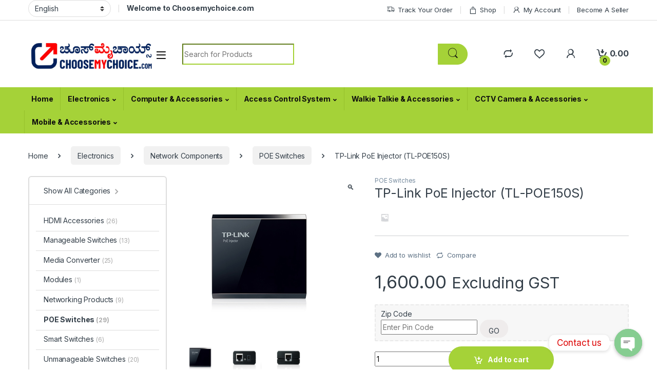

--- FILE ---
content_type: text/html; charset=UTF-8
request_url: https://choosemychoice.com/product/tp-link-poe-injector-tl-poe150s/
body_size: 34370
content:
<!DOCTYPE html>
<html lang="en-US">
<head>
<meta charset="UTF-8">
<meta name="viewport" content="width=device-width, initial-scale=1">
<link rel="profile" href="https://gmpg.org/xfn/11">
<link rel="pingback" href="https://choosemychoice.com/xmlrpc.php">

				<script>document.documentElement.className = document.documentElement.className + ' yes-js js_active js'</script>
				<title>TP-Link PoE Injector (TL-POE150S) &#8211; Choosemychoice</title>
<meta name='robots' content='max-image-preview:large' />
<link rel='dns-prefetch' href='//fonts.googleapis.com' />
<link rel="alternate" type="application/rss+xml" title="Choosemychoice &raquo; Feed" href="https://choosemychoice.com/feed/" />
<link rel="alternate" type="application/rss+xml" title="Choosemychoice &raquo; Comments Feed" href="https://choosemychoice.com/comments/feed/" />
<link rel="alternate" type="application/rss+xml" title="Choosemychoice &raquo; TP-Link PoE Injector (TL-POE150S) Comments Feed" href="https://choosemychoice.com/product/tp-link-poe-injector-tl-poe150s/feed/" />
		<!-- This site uses the Google Analytics by MonsterInsights plugin v8.22.0 - Using Analytics tracking - https://www.monsterinsights.com/ -->
		<!-- Note: MonsterInsights is not currently configured on this site. The site owner needs to authenticate with Google Analytics in the MonsterInsights settings panel. -->
					<!-- No tracking code set -->
				<!-- / Google Analytics by MonsterInsights -->
		<script type="text/javascript">
/* <![CDATA[ */
window._wpemojiSettings = {"baseUrl":"https:\/\/s.w.org\/images\/core\/emoji\/15.0.3\/72x72\/","ext":".png","svgUrl":"https:\/\/s.w.org\/images\/core\/emoji\/15.0.3\/svg\/","svgExt":".svg","source":{"concatemoji":"https:\/\/choosemychoice.com\/wp-includes\/js\/wp-emoji-release.min.js?ver=6.5.7"}};
/*! This file is auto-generated */
!function(i,n){var o,s,e;function c(e){try{var t={supportTests:e,timestamp:(new Date).valueOf()};sessionStorage.setItem(o,JSON.stringify(t))}catch(e){}}function p(e,t,n){e.clearRect(0,0,e.canvas.width,e.canvas.height),e.fillText(t,0,0);var t=new Uint32Array(e.getImageData(0,0,e.canvas.width,e.canvas.height).data),r=(e.clearRect(0,0,e.canvas.width,e.canvas.height),e.fillText(n,0,0),new Uint32Array(e.getImageData(0,0,e.canvas.width,e.canvas.height).data));return t.every(function(e,t){return e===r[t]})}function u(e,t,n){switch(t){case"flag":return n(e,"\ud83c\udff3\ufe0f\u200d\u26a7\ufe0f","\ud83c\udff3\ufe0f\u200b\u26a7\ufe0f")?!1:!n(e,"\ud83c\uddfa\ud83c\uddf3","\ud83c\uddfa\u200b\ud83c\uddf3")&&!n(e,"\ud83c\udff4\udb40\udc67\udb40\udc62\udb40\udc65\udb40\udc6e\udb40\udc67\udb40\udc7f","\ud83c\udff4\u200b\udb40\udc67\u200b\udb40\udc62\u200b\udb40\udc65\u200b\udb40\udc6e\u200b\udb40\udc67\u200b\udb40\udc7f");case"emoji":return!n(e,"\ud83d\udc26\u200d\u2b1b","\ud83d\udc26\u200b\u2b1b")}return!1}function f(e,t,n){var r="undefined"!=typeof WorkerGlobalScope&&self instanceof WorkerGlobalScope?new OffscreenCanvas(300,150):i.createElement("canvas"),a=r.getContext("2d",{willReadFrequently:!0}),o=(a.textBaseline="top",a.font="600 32px Arial",{});return e.forEach(function(e){o[e]=t(a,e,n)}),o}function t(e){var t=i.createElement("script");t.src=e,t.defer=!0,i.head.appendChild(t)}"undefined"!=typeof Promise&&(o="wpEmojiSettingsSupports",s=["flag","emoji"],n.supports={everything:!0,everythingExceptFlag:!0},e=new Promise(function(e){i.addEventListener("DOMContentLoaded",e,{once:!0})}),new Promise(function(t){var n=function(){try{var e=JSON.parse(sessionStorage.getItem(o));if("object"==typeof e&&"number"==typeof e.timestamp&&(new Date).valueOf()<e.timestamp+604800&&"object"==typeof e.supportTests)return e.supportTests}catch(e){}return null}();if(!n){if("undefined"!=typeof Worker&&"undefined"!=typeof OffscreenCanvas&&"undefined"!=typeof URL&&URL.createObjectURL&&"undefined"!=typeof Blob)try{var e="postMessage("+f.toString()+"("+[JSON.stringify(s),u.toString(),p.toString()].join(",")+"));",r=new Blob([e],{type:"text/javascript"}),a=new Worker(URL.createObjectURL(r),{name:"wpTestEmojiSupports"});return void(a.onmessage=function(e){c(n=e.data),a.terminate(),t(n)})}catch(e){}c(n=f(s,u,p))}t(n)}).then(function(e){for(var t in e)n.supports[t]=e[t],n.supports.everything=n.supports.everything&&n.supports[t],"flag"!==t&&(n.supports.everythingExceptFlag=n.supports.everythingExceptFlag&&n.supports[t]);n.supports.everythingExceptFlag=n.supports.everythingExceptFlag&&!n.supports.flag,n.DOMReady=!1,n.readyCallback=function(){n.DOMReady=!0}}).then(function(){return e}).then(function(){var e;n.supports.everything||(n.readyCallback(),(e=n.source||{}).concatemoji?t(e.concatemoji):e.wpemoji&&e.twemoji&&(t(e.twemoji),t(e.wpemoji)))}))}((window,document),window._wpemojiSettings);
/* ]]> */
</script>
<link rel='stylesheet' id='dashicons-css' href='https://choosemychoice.com/wp-includes/css/dashicons.min.css?ver=6.5.7' type='text/css' media='all' />
<style id='dashicons-inline-css' type='text/css'>
[data-font="Dashicons"]:before {font-family: 'Dashicons' !important;content: attr(data-icon) !important;speak: none !important;font-weight: normal !important;font-variant: normal !important;text-transform: none !important;line-height: 1 !important;font-style: normal !important;-webkit-font-smoothing: antialiased !important;-moz-osx-font-smoothing: grayscale !important;}
</style>
<style id='wp-emoji-styles-inline-css' type='text/css'>

	img.wp-smiley, img.emoji {
		display: inline !important;
		border: none !important;
		box-shadow: none !important;
		height: 1em !important;
		width: 1em !important;
		margin: 0 0.07em !important;
		vertical-align: -0.1em !important;
		background: none !important;
		padding: 0 !important;
	}
</style>
<link rel='stylesheet' id='wp-block-library-css' href='https://choosemychoice.com/wp-includes/css/dist/block-library/style.min.css?ver=6.5.7' type='text/css' media='all' />
<link rel='stylesheet' id='wpzoom-social-icons-block-style-css' href='https://choosemychoice.com/wp-content/plugins/social-icons-widget-by-wpzoom11/block/dist/style-wpzoom-social-icons.css?ver=4.2.15' type='text/css' media='all' />
<style id='classic-theme-styles-inline-css' type='text/css'>
/*! This file is auto-generated */
.wp-block-button__link{color:#fff;background-color:#32373c;border-radius:9999px;box-shadow:none;text-decoration:none;padding:calc(.667em + 2px) calc(1.333em + 2px);font-size:1.125em}.wp-block-file__button{background:#32373c;color:#fff;text-decoration:none}
</style>
<style id='global-styles-inline-css' type='text/css'>
body{--wp--preset--color--black: #000000;--wp--preset--color--cyan-bluish-gray: #abb8c3;--wp--preset--color--white: #ffffff;--wp--preset--color--pale-pink: #f78da7;--wp--preset--color--vivid-red: #cf2e2e;--wp--preset--color--luminous-vivid-orange: #ff6900;--wp--preset--color--luminous-vivid-amber: #fcb900;--wp--preset--color--light-green-cyan: #7bdcb5;--wp--preset--color--vivid-green-cyan: #00d084;--wp--preset--color--pale-cyan-blue: #8ed1fc;--wp--preset--color--vivid-cyan-blue: #0693e3;--wp--preset--color--vivid-purple: #9b51e0;--wp--preset--gradient--vivid-cyan-blue-to-vivid-purple: linear-gradient(135deg,rgba(6,147,227,1) 0%,rgb(155,81,224) 100%);--wp--preset--gradient--light-green-cyan-to-vivid-green-cyan: linear-gradient(135deg,rgb(122,220,180) 0%,rgb(0,208,130) 100%);--wp--preset--gradient--luminous-vivid-amber-to-luminous-vivid-orange: linear-gradient(135deg,rgba(252,185,0,1) 0%,rgba(255,105,0,1) 100%);--wp--preset--gradient--luminous-vivid-orange-to-vivid-red: linear-gradient(135deg,rgba(255,105,0,1) 0%,rgb(207,46,46) 100%);--wp--preset--gradient--very-light-gray-to-cyan-bluish-gray: linear-gradient(135deg,rgb(238,238,238) 0%,rgb(169,184,195) 100%);--wp--preset--gradient--cool-to-warm-spectrum: linear-gradient(135deg,rgb(74,234,220) 0%,rgb(151,120,209) 20%,rgb(207,42,186) 40%,rgb(238,44,130) 60%,rgb(251,105,98) 80%,rgb(254,248,76) 100%);--wp--preset--gradient--blush-light-purple: linear-gradient(135deg,rgb(255,206,236) 0%,rgb(152,150,240) 100%);--wp--preset--gradient--blush-bordeaux: linear-gradient(135deg,rgb(254,205,165) 0%,rgb(254,45,45) 50%,rgb(107,0,62) 100%);--wp--preset--gradient--luminous-dusk: linear-gradient(135deg,rgb(255,203,112) 0%,rgb(199,81,192) 50%,rgb(65,88,208) 100%);--wp--preset--gradient--pale-ocean: linear-gradient(135deg,rgb(255,245,203) 0%,rgb(182,227,212) 50%,rgb(51,167,181) 100%);--wp--preset--gradient--electric-grass: linear-gradient(135deg,rgb(202,248,128) 0%,rgb(113,206,126) 100%);--wp--preset--gradient--midnight: linear-gradient(135deg,rgb(2,3,129) 0%,rgb(40,116,252) 100%);--wp--preset--font-size--small: 13px;--wp--preset--font-size--medium: 20px;--wp--preset--font-size--large: 36px;--wp--preset--font-size--x-large: 42px;--wp--preset--spacing--20: 0.44rem;--wp--preset--spacing--30: 0.67rem;--wp--preset--spacing--40: 1rem;--wp--preset--spacing--50: 1.5rem;--wp--preset--spacing--60: 2.25rem;--wp--preset--spacing--70: 3.38rem;--wp--preset--spacing--80: 5.06rem;--wp--preset--shadow--natural: 6px 6px 9px rgba(0, 0, 0, 0.2);--wp--preset--shadow--deep: 12px 12px 50px rgba(0, 0, 0, 0.4);--wp--preset--shadow--sharp: 6px 6px 0px rgba(0, 0, 0, 0.2);--wp--preset--shadow--outlined: 6px 6px 0px -3px rgba(255, 255, 255, 1), 6px 6px rgba(0, 0, 0, 1);--wp--preset--shadow--crisp: 6px 6px 0px rgba(0, 0, 0, 1);}:where(.is-layout-flex){gap: 0.5em;}:where(.is-layout-grid){gap: 0.5em;}body .is-layout-flex{display: flex;}body .is-layout-flex{flex-wrap: wrap;align-items: center;}body .is-layout-flex > *{margin: 0;}body .is-layout-grid{display: grid;}body .is-layout-grid > *{margin: 0;}:where(.wp-block-columns.is-layout-flex){gap: 2em;}:where(.wp-block-columns.is-layout-grid){gap: 2em;}:where(.wp-block-post-template.is-layout-flex){gap: 1.25em;}:where(.wp-block-post-template.is-layout-grid){gap: 1.25em;}.has-black-color{color: var(--wp--preset--color--black) !important;}.has-cyan-bluish-gray-color{color: var(--wp--preset--color--cyan-bluish-gray) !important;}.has-white-color{color: var(--wp--preset--color--white) !important;}.has-pale-pink-color{color: var(--wp--preset--color--pale-pink) !important;}.has-vivid-red-color{color: var(--wp--preset--color--vivid-red) !important;}.has-luminous-vivid-orange-color{color: var(--wp--preset--color--luminous-vivid-orange) !important;}.has-luminous-vivid-amber-color{color: var(--wp--preset--color--luminous-vivid-amber) !important;}.has-light-green-cyan-color{color: var(--wp--preset--color--light-green-cyan) !important;}.has-vivid-green-cyan-color{color: var(--wp--preset--color--vivid-green-cyan) !important;}.has-pale-cyan-blue-color{color: var(--wp--preset--color--pale-cyan-blue) !important;}.has-vivid-cyan-blue-color{color: var(--wp--preset--color--vivid-cyan-blue) !important;}.has-vivid-purple-color{color: var(--wp--preset--color--vivid-purple) !important;}.has-black-background-color{background-color: var(--wp--preset--color--black) !important;}.has-cyan-bluish-gray-background-color{background-color: var(--wp--preset--color--cyan-bluish-gray) !important;}.has-white-background-color{background-color: var(--wp--preset--color--white) !important;}.has-pale-pink-background-color{background-color: var(--wp--preset--color--pale-pink) !important;}.has-vivid-red-background-color{background-color: var(--wp--preset--color--vivid-red) !important;}.has-luminous-vivid-orange-background-color{background-color: var(--wp--preset--color--luminous-vivid-orange) !important;}.has-luminous-vivid-amber-background-color{background-color: var(--wp--preset--color--luminous-vivid-amber) !important;}.has-light-green-cyan-background-color{background-color: var(--wp--preset--color--light-green-cyan) !important;}.has-vivid-green-cyan-background-color{background-color: var(--wp--preset--color--vivid-green-cyan) !important;}.has-pale-cyan-blue-background-color{background-color: var(--wp--preset--color--pale-cyan-blue) !important;}.has-vivid-cyan-blue-background-color{background-color: var(--wp--preset--color--vivid-cyan-blue) !important;}.has-vivid-purple-background-color{background-color: var(--wp--preset--color--vivid-purple) !important;}.has-black-border-color{border-color: var(--wp--preset--color--black) !important;}.has-cyan-bluish-gray-border-color{border-color: var(--wp--preset--color--cyan-bluish-gray) !important;}.has-white-border-color{border-color: var(--wp--preset--color--white) !important;}.has-pale-pink-border-color{border-color: var(--wp--preset--color--pale-pink) !important;}.has-vivid-red-border-color{border-color: var(--wp--preset--color--vivid-red) !important;}.has-luminous-vivid-orange-border-color{border-color: var(--wp--preset--color--luminous-vivid-orange) !important;}.has-luminous-vivid-amber-border-color{border-color: var(--wp--preset--color--luminous-vivid-amber) !important;}.has-light-green-cyan-border-color{border-color: var(--wp--preset--color--light-green-cyan) !important;}.has-vivid-green-cyan-border-color{border-color: var(--wp--preset--color--vivid-green-cyan) !important;}.has-pale-cyan-blue-border-color{border-color: var(--wp--preset--color--pale-cyan-blue) !important;}.has-vivid-cyan-blue-border-color{border-color: var(--wp--preset--color--vivid-cyan-blue) !important;}.has-vivid-purple-border-color{border-color: var(--wp--preset--color--vivid-purple) !important;}.has-vivid-cyan-blue-to-vivid-purple-gradient-background{background: var(--wp--preset--gradient--vivid-cyan-blue-to-vivid-purple) !important;}.has-light-green-cyan-to-vivid-green-cyan-gradient-background{background: var(--wp--preset--gradient--light-green-cyan-to-vivid-green-cyan) !important;}.has-luminous-vivid-amber-to-luminous-vivid-orange-gradient-background{background: var(--wp--preset--gradient--luminous-vivid-amber-to-luminous-vivid-orange) !important;}.has-luminous-vivid-orange-to-vivid-red-gradient-background{background: var(--wp--preset--gradient--luminous-vivid-orange-to-vivid-red) !important;}.has-very-light-gray-to-cyan-bluish-gray-gradient-background{background: var(--wp--preset--gradient--very-light-gray-to-cyan-bluish-gray) !important;}.has-cool-to-warm-spectrum-gradient-background{background: var(--wp--preset--gradient--cool-to-warm-spectrum) !important;}.has-blush-light-purple-gradient-background{background: var(--wp--preset--gradient--blush-light-purple) !important;}.has-blush-bordeaux-gradient-background{background: var(--wp--preset--gradient--blush-bordeaux) !important;}.has-luminous-dusk-gradient-background{background: var(--wp--preset--gradient--luminous-dusk) !important;}.has-pale-ocean-gradient-background{background: var(--wp--preset--gradient--pale-ocean) !important;}.has-electric-grass-gradient-background{background: var(--wp--preset--gradient--electric-grass) !important;}.has-midnight-gradient-background{background: var(--wp--preset--gradient--midnight) !important;}.has-small-font-size{font-size: var(--wp--preset--font-size--small) !important;}.has-medium-font-size{font-size: var(--wp--preset--font-size--medium) !important;}.has-large-font-size{font-size: var(--wp--preset--font-size--large) !important;}.has-x-large-font-size{font-size: var(--wp--preset--font-size--x-large) !important;}
.wp-block-navigation a:where(:not(.wp-element-button)){color: inherit;}
:where(.wp-block-post-template.is-layout-flex){gap: 1.25em;}:where(.wp-block-post-template.is-layout-grid){gap: 1.25em;}
:where(.wp-block-columns.is-layout-flex){gap: 2em;}:where(.wp-block-columns.is-layout-grid){gap: 2em;}
.wp-block-pullquote{font-size: 1.5em;line-height: 1.6;}
</style>
<link rel='stylesheet' id='redux-extendify-styles-css' href='https://choosemychoice.com/wp-content/plugins/redux-framework/redux-core/assets/css/extendify-utilities.css?ver=4.4.9' type='text/css' media='all' />
<link rel='stylesheet' id='chaty-front-css-css' href='https://choosemychoice.com/wp-content/plugins/chaty11/css/chaty-front.min.css?ver=3.1.81593750849' type='text/css' media='all' />
<link rel='stylesheet' id='mas-wc-brands-style-css' href='https://choosemychoice.com/wp-content/plugins/mas-woocommerce-brands/assets/css/style.css?ver=1.0.6' type='text/css' media='all' />
<link rel='stylesheet' id='photoswipe-css' href='https://choosemychoice.com/wp-content/plugins/woocommerce/assets/css/photoswipe/photoswipe.min.css?ver=8.3.3' type='text/css' media='all' />
<link rel='stylesheet' id='photoswipe-default-skin-css' href='https://choosemychoice.com/wp-content/plugins/woocommerce/assets/css/photoswipe/default-skin/default-skin.min.css?ver=8.3.3' type='text/css' media='all' />
<style id='woocommerce-inline-inline-css' type='text/css'>
.woocommerce form .form-row .required { visibility: visible; }
</style>
<link rel='stylesheet' id='sa-login-css-css' href='https://choosemychoice.com/wp-content/plugins/sms-alert11/css/sms_alert_customer_validation_style.css?ver=3.6.8' type='text/css' media='' />
<link rel='stylesheet' id='jquery-colorbox-css' href='https://choosemychoice.com/wp-content/plugins/yith-woocommerce-compare/assets/css/colorbox.css?ver=1.4.21' type='text/css' media='all' />
<link rel='stylesheet' id='electro-fonts-css' href='https://fonts.googleapis.com/css2?family=Inter:wght@300;400;600;700&#038;display=swap' type='text/css' media='all' />
<link rel='stylesheet' id='font-electro-css' href='https://choosemychoice.com/wp-content/themes/electro/assets/css/font-electro.css?ver=3.3.12' type='text/css' media='all' />
<link rel='stylesheet' id='animate-css-css' href='https://choosemychoice.com/wp-content/themes/electro/assets/vendor/animate.css/animate.min.css?ver=3.3.12' type='text/css' media='all' />
<link rel='stylesheet' id='electro-style-css' href='https://choosemychoice.com/wp-content/themes/electro/style.min.css?ver=3.3.12' type='text/css' media='all' />
<link rel='stylesheet' id='wpzoom-social-icons-socicon-css' href='https://choosemychoice.com/wp-content/plugins/social-icons-widget-by-wpzoom11/assets/css/wpzoom-socicon.css?ver=1701748634' type='text/css' media='all' />
<link rel='stylesheet' id='wpzoom-social-icons-genericons-css' href='https://choosemychoice.com/wp-content/plugins/social-icons-widget-by-wpzoom11/assets/css/genericons.css?ver=1701748634' type='text/css' media='all' />
<link rel='stylesheet' id='wpzoom-social-icons-academicons-css' href='https://choosemychoice.com/wp-content/plugins/social-icons-widget-by-wpzoom11/assets/css/academicons.min.css?ver=1701748634' type='text/css' media='all' />
<link rel='stylesheet' id='wpzoom-social-icons-font-awesome-3-css' href='https://choosemychoice.com/wp-content/plugins/social-icons-widget-by-wpzoom11/assets/css/font-awesome-3.min.css?ver=1701748634' type='text/css' media='all' />
<link rel='stylesheet' id='wpzoom-social-icons-styles-css' href='https://choosemychoice.com/wp-content/plugins/social-icons-widget-by-wpzoom11/assets/css/wpzoom-social-icons-styles.css?ver=1701748634' type='text/css' media='all' />
<link rel='stylesheet' id='dokan-style-css' href='https://choosemychoice.com/wp-content/plugins/dokan-lite11/assets/css/style.css?ver=1622333292' type='text/css' media='all' />
<link rel='stylesheet' id='dokan-fontawesome-css' href='https://choosemychoice.com/wp-content/plugins/dokan-lite11/assets/vendors/font-awesome/font-awesome.min.css?ver=3.2.6' type='text/css' media='all' />
<link rel='stylesheet' id='dokan-select2-css-css' href='https://choosemychoice.com/wp-content/plugins/dokan-lite11/assets/vendors/select2/select2.css?ver=3.2.6' type='text/css' media='all' />
<link rel='stylesheet' id='ec-fontawesome-css' href='https://choosemychoice.com/wp-content/themes/electro/assets/vendor/fontawesome/css/all.min.css?ver=3.3.12' type='text/css' media='all' />
<link rel='stylesheet' id='electro-color-css' href='https://choosemychoice.com/wp-content/themes/electro/assets/css/colors/green.min.css?ver=3.3.12' type='text/css' media='all' />
<link rel='preload' as='font'  id='wpzoom-social-icons-font-academicons-woff2-css' href='https://choosemychoice.com/wp-content/plugins/social-icons-widget-by-wpzoom11/assets/font/academicons.woff2?v=1.9.2'  type='font/woff2' crossorigin />
<link rel='preload' as='font'  id='wpzoom-social-icons-font-fontawesome-3-woff2-css' href='https://choosemychoice.com/wp-content/plugins/social-icons-widget-by-wpzoom11/assets/font/fontawesome-webfont.woff2?v=4.7.0'  type='font/woff2' crossorigin />
<link rel='preload' as='font'  id='wpzoom-social-icons-font-genericons-woff-css' href='https://choosemychoice.com/wp-content/plugins/social-icons-widget-by-wpzoom11/assets/font/Genericons.woff'  type='font/woff' crossorigin />
<link rel='preload' as='font'  id='wpzoom-social-icons-font-socicon-woff2-css' href='https://choosemychoice.com/wp-content/plugins/social-icons-widget-by-wpzoom11/assets/font/socicon.woff2?v=4.2.15'  type='font/woff2' crossorigin />
<script type="text/javascript" src="https://choosemychoice.com/wp-includes/js/jquery/jquery.min.js?ver=3.7.1" id="jquery-core-js"></script>
<script type="text/javascript" src="https://choosemychoice.com/wp-includes/js/jquery/jquery-migrate.min.js?ver=3.4.1" id="jquery-migrate-js"></script>
<script type="text/javascript" src="https://choosemychoice.com/wp-content/plugins/woocommerce/assets/js/jquery-blockui/jquery.blockUI.min.js?ver=2.7.0-wc.8.3.3" id="jquery-blockui-js" data-wp-strategy="defer"></script>
<script type="text/javascript" id="wc-add-to-cart-js-extra">
/* <![CDATA[ */
var wc_add_to_cart_params = {"ajax_url":"\/wp-admin\/admin-ajax.php","wc_ajax_url":"\/?wc-ajax=%%endpoint%%","i18n_view_cart":"View cart","cart_url":"https:\/\/choosemychoice.com\/cart\/","is_cart":"","cart_redirect_after_add":"no"};
/* ]]> */
</script>
<script type="text/javascript" src="https://choosemychoice.com/wp-content/plugins/woocommerce/assets/js/frontend/add-to-cart.min.js?ver=8.3.3" id="wc-add-to-cart-js" data-wp-strategy="defer"></script>
<script type="text/javascript" src="https://choosemychoice.com/wp-content/plugins/woocommerce/assets/js/zoom/jquery.zoom.min.js?ver=1.7.21-wc.8.3.3" id="zoom-js" defer="defer" data-wp-strategy="defer"></script>
<script type="text/javascript" src="https://choosemychoice.com/wp-content/plugins/woocommerce/assets/js/photoswipe/photoswipe.min.js?ver=4.1.1-wc.8.3.3" id="photoswipe-js" defer="defer" data-wp-strategy="defer"></script>
<script type="text/javascript" src="https://choosemychoice.com/wp-content/plugins/woocommerce/assets/js/photoswipe/photoswipe-ui-default.min.js?ver=4.1.1-wc.8.3.3" id="photoswipe-ui-default-js" defer="defer" data-wp-strategy="defer"></script>
<script type="text/javascript" id="wc-single-product-js-extra">
/* <![CDATA[ */
var wc_single_product_params = {"i18n_required_rating_text":"Please select a rating","review_rating_required":"yes","flexslider":{"rtl":false,"animation":"slide","smoothHeight":true,"directionNav":false,"controlNav":true,"slideshow":false,"animationSpeed":500,"animationLoop":false,"allowOneSlide":false},"zoom_enabled":"1","zoom_options":[],"photoswipe_enabled":"1","photoswipe_options":{"shareEl":false,"closeOnScroll":false,"history":false,"hideAnimationDuration":0,"showAnimationDuration":0},"flexslider_enabled":"1"};
/* ]]> */
</script>
<script type="text/javascript" src="https://choosemychoice.com/wp-content/plugins/woocommerce/assets/js/frontend/single-product.min.js?ver=8.3.3" id="wc-single-product-js" defer="defer" data-wp-strategy="defer"></script>
<script type="text/javascript" src="https://choosemychoice.com/wp-content/plugins/woocommerce/assets/js/js-cookie/js.cookie.min.js?ver=2.1.4-wc.8.3.3" id="js-cookie-js" defer="defer" data-wp-strategy="defer"></script>
<script type="text/javascript" id="woocommerce-js-extra">
/* <![CDATA[ */
var woocommerce_params = {"ajax_url":"\/wp-admin\/admin-ajax.php","wc_ajax_url":"\/?wc-ajax=%%endpoint%%"};
/* ]]> */
</script>
<script type="text/javascript" src="https://choosemychoice.com/wp-content/plugins/woocommerce/assets/js/frontend/woocommerce.min.js?ver=8.3.3" id="woocommerce-js" defer="defer" data-wp-strategy="defer"></script>
<script type="text/javascript" src="https://choosemychoice.com/wp-content/plugins/js_composer/assets/js/vendors/woocommerce-add-to-cart.js?ver=7.2" id="vc_woocommerce-add-to-cart-js-js"></script>
<script type="text/javascript" id="wc-cart-fragments-js-extra">
/* <![CDATA[ */
var wc_cart_fragments_params = {"ajax_url":"\/wp-admin\/admin-ajax.php","wc_ajax_url":"\/?wc-ajax=%%endpoint%%","cart_hash_key":"wc_cart_hash_b863a1250abefa01a08f947955c6439d","fragment_name":"wc_fragments_b863a1250abefa01a08f947955c6439d","request_timeout":"5000"};
/* ]]> */
</script>
<script type="text/javascript" src="https://choosemychoice.com/wp-content/plugins/woocommerce/assets/js/frontend/cart-fragments.min.js?ver=8.3.3" id="wc-cart-fragments-js" defer="defer" data-wp-strategy="defer"></script>
<!--[if lt IE 8]>
<script type="text/javascript" src="https://choosemychoice.com/wp-includes/js/json2.min.js?ver=2015-05-03" id="json2-js"></script>
<![endif]-->
<script></script><link rel="https://api.w.org/" href="https://choosemychoice.com/wp-json/" /><link rel="alternate" type="application/json" href="https://choosemychoice.com/wp-json/wp/v2/product/9269" /><link rel="EditURI" type="application/rsd+xml" title="RSD" href="https://choosemychoice.com/xmlrpc.php?rsd" />
<meta name="generator" content="WordPress 6.5.7" />
<meta name="generator" content="WooCommerce 8.3.3" />
<link rel="canonical" href="https://choosemychoice.com/product/tp-link-poe-injector-tl-poe150s/" />
<link rel='shortlink' href='https://choosemychoice.com/?p=9269' />
<link rel="alternate" type="application/json+oembed" href="https://choosemychoice.com/wp-json/oembed/1.0/embed?url=https%3A%2F%2Fchoosemychoice.com%2Fproduct%2Ftp-link-poe-injector-tl-poe150s%2F" />
<link rel="alternate" type="text/xml+oembed" href="https://choosemychoice.com/wp-json/oembed/1.0/embed?url=https%3A%2F%2Fchoosemychoice.com%2Fproduct%2Ftp-link-poe-injector-tl-poe150s%2F&#038;format=xml" />
<meta name="generator" content="Redux 4.4.9" />	<noscript><style>.woocommerce-product-gallery{ opacity: 1 !important; }</style></noscript>
	<meta name="generator" content="Powered by WPBakery Page Builder - drag and drop page builder for WordPress."/>
<meta name="generator" content="Powered by Slider Revolution 6.6.18 - responsive, Mobile-Friendly Slider Plugin for WordPress with comfortable drag and drop interface." />
<link rel="icon" href="https://choosemychoice.com/wp-content/uploads/2024/07/cropped-Choosemychoice-Logo-13-32x32.jpg" sizes="32x32" />
<link rel="icon" href="https://choosemychoice.com/wp-content/uploads/2024/07/cropped-Choosemychoice-Logo-13-192x192.jpg" sizes="192x192" />
<link rel="apple-touch-icon" href="https://choosemychoice.com/wp-content/uploads/2024/07/cropped-Choosemychoice-Logo-13-180x180.jpg" />
<meta name="msapplication-TileImage" content="https://choosemychoice.com/wp-content/uploads/2024/07/cropped-Choosemychoice-Logo-13-270x270.jpg" />
<script>function setREVStartSize(e){
			//window.requestAnimationFrame(function() {
				window.RSIW = window.RSIW===undefined ? window.innerWidth : window.RSIW;
				window.RSIH = window.RSIH===undefined ? window.innerHeight : window.RSIH;
				try {
					var pw = document.getElementById(e.c).parentNode.offsetWidth,
						newh;
					pw = pw===0 || isNaN(pw) || (e.l=="fullwidth" || e.layout=="fullwidth") ? window.RSIW : pw;
					e.tabw = e.tabw===undefined ? 0 : parseInt(e.tabw);
					e.thumbw = e.thumbw===undefined ? 0 : parseInt(e.thumbw);
					e.tabh = e.tabh===undefined ? 0 : parseInt(e.tabh);
					e.thumbh = e.thumbh===undefined ? 0 : parseInt(e.thumbh);
					e.tabhide = e.tabhide===undefined ? 0 : parseInt(e.tabhide);
					e.thumbhide = e.thumbhide===undefined ? 0 : parseInt(e.thumbhide);
					e.mh = e.mh===undefined || e.mh=="" || e.mh==="auto" ? 0 : parseInt(e.mh,0);
					if(e.layout==="fullscreen" || e.l==="fullscreen")
						newh = Math.max(e.mh,window.RSIH);
					else{
						e.gw = Array.isArray(e.gw) ? e.gw : [e.gw];
						for (var i in e.rl) if (e.gw[i]===undefined || e.gw[i]===0) e.gw[i] = e.gw[i-1];
						e.gh = e.el===undefined || e.el==="" || (Array.isArray(e.el) && e.el.length==0)? e.gh : e.el;
						e.gh = Array.isArray(e.gh) ? e.gh : [e.gh];
						for (var i in e.rl) if (e.gh[i]===undefined || e.gh[i]===0) e.gh[i] = e.gh[i-1];
											
						var nl = new Array(e.rl.length),
							ix = 0,
							sl;
						e.tabw = e.tabhide>=pw ? 0 : e.tabw;
						e.thumbw = e.thumbhide>=pw ? 0 : e.thumbw;
						e.tabh = e.tabhide>=pw ? 0 : e.tabh;
						e.thumbh = e.thumbhide>=pw ? 0 : e.thumbh;
						for (var i in e.rl) nl[i] = e.rl[i]<window.RSIW ? 0 : e.rl[i];
						sl = nl[0];
						for (var i in nl) if (sl>nl[i] && nl[i]>0) { sl = nl[i]; ix=i;}
						var m = pw>(e.gw[ix]+e.tabw+e.thumbw) ? 1 : (pw-(e.tabw+e.thumbw)) / (e.gw[ix]);
						newh =  (e.gh[ix] * m) + (e.tabh + e.thumbh);
					}
					var el = document.getElementById(e.c);
					if (el!==null && el) el.style.height = newh+"px";
					el = document.getElementById(e.c+"_wrapper");
					if (el!==null && el) {
						el.style.height = newh+"px";
						el.style.display = "block";
					}
				} catch(e){
					console.log("Failure at Presize of Slider:" + e)
				}
			//});
		  };</script>
		<style type="text/css" id="wp-custom-css">
			
element.style {
}
#payment .place-order button[type=submit], .aws-container .aws-search-form .aws-search-clear, .button:hover::before, .category-icons-carousel .category a:hover .category-icon, .columns-6-1>ul.products.product-main-6-1>li.product .electro-wc-product-gallery .flex-control-nav li a.flex-active, .da .da-action>a::after, .da-block .da-action::after, .deal-products-with-featured header, .deal-products-with-featured ul.products>li.product.product-featured .savings, .deal-progress .progress-bar, .demo_store, .departments-menu-v2-title, .dokan-elector-style-active.store-v1 .profile-frame+.dokan-store-tabs>ul li.active a:after, .dokan-elector-style-active.store-v5 .profile-frame+.dokan-store-tabs>ul li.active a:after, .ec-tabs>li.active a::before, .electro-dark .electro-navbar-primary .nav>.menu-item:hover>a, .electro-dark .full-color-background .masthead .navbar-search .input-group .btn, .electro-dark .masthead .navbar-search .input-group .btn, .electro-handheld-footer-bar ul li a .count, .electro-navbar, .electro-navbar-primary, .footer-newsletter, .full-color-background .header-v3, .full-color-background .header-v4, .full-color-background .top-bar, .handheld-header-v2, .handheld-header-v2.stuck, .handheld-navigation-wrapper .stuck .navbar-toggler, .handheld-navigation-wrapper .stuck button, .handheld-navigation-wrapper.toggled .stuck .navbar-toggler, .handheld-navigation-wrapper.toggled .stuck button, .header-icon-counter, .header-v1 .navbar-search .input-group .btn, .header-v10 .navbar-search .input-group .btn, .header-v10 .secondary-nav-menu, .header-v11 .navbar-search .input-group-btn .btn, .header-v3 .navbar-search .input-group .btn, .header-v5, .header-v5 .header-top, .header-v5 .stuck, .header-v6 .navbar-search .input-group .btn, .header-v7 .masthead, .header-v8 .navbar-search .input-group .btn, .header-v9 .navbar-search .input-group .btn, .home-mobile-v2-features-block, .mobile-header-v2, .mobile-header-v2.stuck, .navbar-compare .count, .navbar-mini-cart .cart-items-count, .navbar-primary, .navbar-search-input-group .navbar-search-button, .navbar-wishlist .count, .owl-dots .owl-dot.active, .owl-item .product:hover .added_to_cart::before, .owl-item .product:hover .button::before, .pace .pace-progress, .pagination ul.page-numbers>li a.current, .pagination ul.page-numbers>li span.current, .product-categories-list-with-header.v2 header .caption .section-title, .products-2-1-2 .nav-link.active::before, .products-2-1-2 .nav-link:hover::before, .products-4-1-4 .nav-link.active::before, .products-4-1-4 .nav-link:hover::before, .products-6-1 header.show-nav ul.nav .nav-item.active .nav-link, .products-carousel-banner-vertical-tabs .banners-tabs>.nav a.active, .products-carousel-tabs .nav-link.active::before, .products-carousel-tabs-v5 header ul.nav-inline .nav-link.active, .products-carousel-tabs-with-deal header ul.nav-inline .nav-link.active, .products-carousel-with-timer .deal-countdown-timer, .products.show-btn>li.product .added_to_cart, .products.show-btn>li.product .button, .section-onsale-product .savings, .section-onsale-product-carousel .onsale-product-carousel .onsale-product .onsale-product-content .deal-cart-button .added_to_cart, .section-onsale-product-carousel .onsale-product-carousel .onsale-product .onsale-product-content .deal-cart-button .button, .section-onsale-product-carousel .savings, .section-onsale-product-carousel-v9 .onsale-product .deal-countdown-timer, .show-nav .nav .nav-item.active .nav-link, .single-product .product-images-wrapper .electro-wc-product-gallery .flex-control-nav li a.flex-active, .single-product .product-images-wrapper .flex-control-nav li a.flex-active, .single-product .product-images-wrapper .woocommerce-product-gallery.electro-carousel-loaded .flex-control-nav li a.flex-active, .single_add_to_cart_button, .top-bar-v3, .vertical-menu>li:first-child, .wc-tabs>li.active a::before, .widget.widget_tag_cloud .tagcloud a:focus, .widget.widget_tag_cloud .tagcloud a:hover, .widget_electro_products_carousel_widget .section-products-carousel .owl-nav .owl-next:hover, .widget_electro_products_carousel_widget .section-products-carousel .owl-nav .owl-prev:hover, .widget_price_filter .ui-slider .ui-slider-handle, .woocommerce-info, .woocommerce-noreviews, .woocommerce-pagination ul.page-numbers>li a.current, .woocommerce-pagination ul.page-numbers>li span.current, .wpb-accordion .vc_tta.vc_general .vc_tta-panel.vc_active .vc_tta-panel-heading .vc_tta-panel-title>a i, .yith-wcqv-button, div.wpforms-container-full .wpforms-form .wpforms-page-button, div.wpforms-container-full .wpforms-form button[type=submit], div.wpforms-container-full .wpforms-form input[type=submit], li.product:hover .added_to_cart::before, li.product:hover .button::before, p.no-comments, section .deals-carousel-inner-block .onsale-product .onsale-product-content .deal-cart-button .added_to_cart, section .deals-carousel-inner-block .onsale-product .onsale-product-content .deal-cart-button .button, section.category-icons-carousel-v2, ul.products>li.product.list-view.list-view-small .button:active::after, ul.products>li.product.list-view.list-view-small .button:focus::after, ul.products>li.product.list-view.list-view-small .button:hover::after, ul.products>li.product.list-view:not(.list-view-small) .button:active, ul.products>li.product.list-view:not(.list-view-small) .button:focus, ul.products>li.product.list-view:not(.list-view-small) .button:hover, ul.products[data-view=list-view].columns-1>li.product .product-loop-footer .button, ul.products[data-view=list-view].columns-2>li.product .product-loop-footer .button, ul.products[data-view=list-view].columns-3>li.product .product-loop-footer .button, ul.products[data-view=list-view].columns-4>li.product .product-loop-footer .button, ul.products[data-view=list-view].columns-5>li.product .product-loop-footer .button, ul.products[data-view=list-view].columns-6>li.product .product-loop-footer .button, ul.products[data-view=list-view].columns-7>li.product .product-loop-footer .button, ul.products[data-view=list-view].columns-8>li.product .product-loop-footer .button, ul.products[data-view=list-view]>li.product .product-item__footer .add-to-cart-wrap a {
    background-color: #a5d238;
}

}
.electro-navbar-primary .nav>.menu-item+.menu-item>a {
    border-left: 1px solid transparent;
}
#payment .place-order .button, .aws-search-form:not(.aws-form-active):not(.aws-processing) .aws-search-clear::after, .customer-login-form .button, .deal-products-with-featured header .deal-countdown-timer, .deal-products-with-featured header .deal-countdown-timer:before, .deal-products-with-featured header h2, .deal-products-with-featured header h2:after, .deal-products-with-featured ul.products>li.product.product-featured .savings, .demo_store, .demo_store a, .departments-menu-v2-title, .departments-menu-v2-title:focus, .departments-menu-v2-title:hover, .departments-menu>.nav-item .nav-link, .dropdown-menu-mini-cart .wc-forward.checkout, .electro-navbar .header-icon>a, .electro-navbar-primary .nav>.menu-item>a, .footer-newsletter .newsletter-marketing-text, .footer-newsletter .newsletter-title, .footer-newsletter .newsletter-title::before, .full-color-background .header-v1 .navbar-nav .nav-link, .full-color-background .header-v3 .navbar-nav .nav-link, .full-color-background .navbar-primary .navbar-nav>.menu-item>a, .full-color-background .navbar-primary .navbar-nav>.menu-item>a:focus, .full-color-background .navbar-primary .navbar-nav>.menu-item>a:hover, .full-color-background .top-bar .nav-inline .menu-item+.menu-item:before, .full-color-background .top-bar .nav-inline .menu-item>a, .handheld-header-v2 .handheld-header-links>ul li>a, .handheld-header-v2 .off-canvas-navigation-wrapper .navbar-toggler, .handheld-header-v2 .off-canvas-navigation-wrapper button, .handheld-header-v2 .off-canvas-navigation-wrapper.toggled .navbar-toggler, .handheld-header-v2 .off-canvas-navigation-wrapper.toggled button, .header-icon .header-icon-counter, .header-v1 .navbar-search .input-group .btn, .header-v1 .navbar-search .input-group .hero-action-btn, .header-v10 .navbar-search .input-group .btn, .header-v3 .navbar-search .input-group .btn, .header-v3 .navbar-search .input-group .hero-action-btn, .header-v4 .masthead .header-icon>a, .header-v5 .handheld-header-v2 .handheld-header-links .cart .count, .header-v5 .masthead .header-icon>a, .header-v6 .navbar-search .input-group .btn, .header-v7 .header-support .customer-support a, .header-v7 .header-support i, .header-v7 .masthead .header-icon>a, .header-v7 .navbar-search .btn-secondary, .header-v7 .navbar-search .form-control, .header-v7 .navbar-search>.input-group .input-search-field .product-search-field.form-control::placeholder, .header-v8 .navbar-search .input-group .btn, .header-v9 .navbar-search .input-group .btn, .home-mobile-v2-features-block .features-list .feature, .home-mobile-v2-features-block .features-list .media-left i, .home-vertical-nav.departments-menu-v2 .vertical-menu-title a, .mobile-handheld-department ul.nav li a, .mobile-header-v2 .off-canvas-navigation-wrapper .navbar-toggler, .mobile-header-v2 .off-canvas-navigation-wrapper button, .mobile-header-v2 .off-canvas-navigation-wrapper.toggled .navbar-toggler, .mobile-header-v2 .off-canvas-navigation-wrapper.toggled button, .mobile-header-v2-inner .handheld-header-links>ul li>a, .navbar-compare .count, .navbar-mini-cart .cart-items-count, .navbar-primary .navbar-nav .nav-link, .navbar-primary .navbar-nav>.menu-item>a, .navbar-primary .navbar-nav>.menu-item>a:focus, .navbar-primary .navbar-nav>.menu-item>a:hover, .navbar-primary a[data-toggle=dropdown]::after, .navbar-wishlist .count, .pagination ul.page-numbers>li a.current, .pagination ul.page-numbers>li span.current, .product-card .yith-wcqv-button, .product-categories-list-with-header.v2 header .caption .section-title, .product-loop-header .yith-wcqv-button, .products-carousel-banner-vertical-tabs .banners-tabs .tab-content-inner>a, .products-carousel-banner-vertical-tabs .banners-tabs>.nav a.active, .products-carousel-tabs-v5 header .nav-link.active, .products-carousel-tabs-with-deal header ul.nav-inline .nav-link.active, .products-carousel-with-timer .deal-countdown-timer, .section-onsale-product .savings, .section-onsale-product-carousel .savings, .top-bar-v3 .additional-links-label, .top-bar-v3 .menu-item.customer-support.menu-item>a i, .top-bar-v3 .nav-inline .menu-item>a, .vertical-menu>li.list-group-item.dropdown>a[data-toggle=dropdown-hover], .vertical-menu>li.list-group-item.dropdown>a[data-toggle=dropdown], .vertical-menu>li.list-group-item>a, .vertical-menu>li.list-group-item>span, .widget_price_filter .price_slider_amount .button, .woocommerce-info, .woocommerce-info a, .woocommerce-info button, .woocommerce-noreviews, .woocommerce-noreviews a, .woocommerce-noreviews button, .woocommerce-pagination ul.page-numbers>li a.current, .woocommerce-pagination ul.page-numbers>li span.current, .yith-wcqv-button, div.wpforms-container-full .wpforms-form .wpforms-page-button, div.wpforms-container-full .wpforms-form button[type=submit], div.wpforms-container-full .wpforms-form input[type=submit], input[type=submit], p.no-comments, p.no-comments a, p.no-comments button, table.cart .actions .checkout-button {
    color: #0e0e0e;
}		</style>
		<noscript><style> .wpb_animate_when_almost_visible { opacity: 1; }</style></noscript></head>

<body class="product-template-default single single-product postid-9269 theme-electro woocommerce woocommerce-page woocommerce-no-js left-sidebar normal sticky-single-add-to-cart-mobile wpb-js-composer js-comp-ver-7.2 vc_responsive dokan-theme-electro">
	<div class="off-canvas-wrapper w-100 position-relative">
<div id="page" class="hfeed site">
			<a class="skip-link screen-reader-text visually-hidden" href="#site-navigation">Skip to navigation</a>
		<a class="skip-link screen-reader-text visually-hidden" href="#content">Skip to content</a>
		
			
		<div class="top-bar hidden-lg-down d-none d-xl-block">
			<div class="container clearfix">
			<ul id="menu-top-bar-left" class="nav nav-inline float-start electro-animate-dropdown flip"><li id="menu-item-5771" class="menu-item menu-item-type-gs_sim menu-item-object-gs_sim menu-item-5771"><div class="gtranslate_wrapper" id="gt-wrapper-82877847"></div></li>
<li id="menu-item-5772" class="menu-item menu-item-type-custom menu-item-object-custom menu-item-5772"><a title="&lt;h6&gt;&lt;strong&gt;Welcome to Choosemychoice.com&lt;/strong&gt;&lt;/h6&gt;" href="#"><h6><strong>Welcome to Choosemychoice.com</strong></h6></a></li>
</ul><ul id="menu-top-bar-right" class="nav nav-inline float-end electro-animate-dropdown flip"><li id="menu-item-4105" class="menu-item menu-item-type-post_type menu-item-object-page menu-item-4105"><a title="Track Your Order" href="https://choosemychoice.com/track-your-order/"><i class="ec ec-transport"></i>Track Your Order</a></li>
<li id="menu-item-4099" class="menu-item menu-item-type-post_type menu-item-object-page current_page_parent menu-item-4099"><a title="Shop" href="https://choosemychoice.com/shop/"><i class="ec ec-shopping-bag"></i>Shop</a></li>
<li id="menu-item-4100" class="menu-item menu-item-type-post_type menu-item-object-page menu-item-4100"><a title="My Account" href="https://choosemychoice.com/my-account/"><i class="ec ec-user"></i>My Account</a></li>
<li id="menu-item-6324" class="menu-item menu-item-type-post_type menu-item-object-page menu-item-6324"><a title="Become A Seller" href="https://choosemychoice.com/become-a-seller/">Become A Seller</a></li>
</ul>			</div>
		</div><!-- /.top-bar -->

			
	
	<header id="masthead" class="site-header header-v3 stick-this">
		<div class="container hidden-lg-down d-none d-xl-block">
					<div class="masthead row align-items-center">
				<div class="header-logo-area d-flex justify-content-between align-items-center">
					<div class="header-site-branding">
				<a href="https://choosemychoice.com/" class="header-logo-link">
					<img src="https://choosemychoice.com/wp-content/uploads/2024/07/Choosemychoice-Logo-1-scaled.jpg" alt="Choosemychoice" class="img-header-logo" width="2560" height="764" />
				</a>
			</div>
					<div class="off-canvas-navigation-wrapper ">
			<div class="off-canvas-navbar-toggle-buttons clearfix">
				<button class="navbar-toggler navbar-toggle-hamburger " type="button">
					<i class="ec ec-menu"></i>
				</button>
				<button class="navbar-toggler navbar-toggle-close " type="button">
					<i class="ec ec-close-remove"></i>
				</button>
			</div>

			<div class="off-canvas-navigation
							 light" id="default-oc-header">
				<ul id="menu-vertical-menu" class="nav nav-inline yamm"><li id="menu-item-8827" class="menu-item menu-item-type-post_type menu-item-object-page menu-item-home menu-item-8827"><a title="Home" href="https://choosemychoice.com/">Home</a></li>
<li id="menu-item-8808" class="menu-item menu-item-type-custom menu-item-object-custom menu-item-has-children menu-item-8808 dropdown"><a title="Electronics" href="#" data-bs-toggle="dropdown" class="dropdown-toggle" aria-haspopup="true">Electronics</a>
<ul role="menu" class=" dropdown-menu">
	<li id="menu-item-8809" class="menu-item menu-item-type-post_type menu-item-object-mas_static_content menu-item-8809"><div class="yamm-content"><div class="vc_row wpb_row vc_row-fluid image-vertical-align"><div class="wpb_column vc_column_container vc_col-sm-12"><div class="vc_column-inner"><div class="wpb_wrapper">
	<div class="wpb_text_column wpb_content_element " >
		<div class="wpb_wrapper">
			<ul>
<li class="nav-title">Computer &amp; Accessories</li>
<li><strong><a href="https://choosemychoice.com/product-category/electronics/computer-accessories/laptop-bags/">Laptop &amp; Bags</a></strong></li>
<li><strong><a href="https://choosemychoice.com/product-category/electronics/computer-accessories/external-hard-disk/">Hard Disk</a></strong></li>
<li><strong><a href="https://choosemychoice.com/product-category/electronics/computer-accessories/key-board-mouse/">Key-Board &amp; Mouse</a></strong></li>
<li><strong><a href="https://choosemychoice.com/product-category/electronics/computer-accessories/monitors/">Monitors</a></strong></li>
<li><strong><a href="https://choosemychoice.com/product-category/electronics/computer-accessories/printers-ink-cartridge/">Printers &amp; INK Cartridge</a></strong></li>
<li><strong><a href="https://choosemychoice.com/product-category/electronics/computer-accessories/pendrives/">Pendrives</a></strong></li>
<li><strong><a href="https://choosemychoice.com/product-category/electronics/computer-accessories/wireless-data-cards/">Wireless Data Card</a></strong></li>
</ul>

		</div>
	</div>

	<div class="wpb_text_column wpb_content_element " >
		<div class="wpb_wrapper">
			<ul>
<li class="nav-title">Access Control System</li>
<li><strong><a href="https://choosemychoice.com/product-category/electronics/access-control-systems/door-access-controls/">Door Access Controls</a></strong></li>
<li><strong><a href="https://choosemychoice.com/product-category/electronics/access-control-systems/bio-metric-access-controls/">Bio-metric Access Controls</a></strong></li>
<li><strong><a href="https://choosemychoice.com/product-category/electronics/access-control-systems/emi-lock/">EMI locks</a></strong></li>
<li><strong><a href="https://choosemychoice.com/product-category/electronics/access-control-systems/proximity-cards/">Proximity Cards</a></strong></li>
<li><strong><a href="https://choosemychoice.com/product-category/electronics/access-control-systems/cards-readers/">Card Readers</a></strong></li>
</ul>

		</div>
	</div>

	<div class="wpb_text_column wpb_content_element " >
		<div class="wpb_wrapper">
			<ul>
<li class="nav-title">Smart Switches</li>
<li><strong><a href="https://choosemychoice.com/product-category/electronics/smart-switches/power-strips/">Power Strips</a></strong></li>
</ul>

		</div>
	</div>

	<div class="wpb_text_column wpb_content_element " >
		<div class="wpb_wrapper">
			<ul>
<li class="nav-title">Walkie Talkie</li>
<li><strong><a href="https://choosemychoice.com/product-category/electronics/walkie-talkie-accessories/license-free-walkie-talkie/">License Free Walkie Talkie</a></strong></li>
<li><strong><a href="https://choosemychoice.com/product-category/electronics/walkie-talkie-accessories/licensed-walkie-talkie/">Licensed Walkie Talkie</a></strong></li>
<li><strong><a href="https://choosemychoice.com/product-category/electronics/walkie-talkie-accessories/accessories/">Accessories</a></strong></li>
</ul>

		</div>
	</div>

	<div class="wpb_text_column wpb_content_element " >
		<div class="wpb_wrapper">
			<ul>
<li class="nav-title">Camera &amp; Accessories</li>
<li><strong><a href="https://choosemychoice.com/product-category/electronics/cctv-camera-accessories/analog-ip-cameras/">Analog &amp; IP Camera</a></strong></li>
<li><strong><a href="https://choosemychoice.com/product-category/electronics/cctv-camera-accessories/dvr-nvr/">DVR &amp; NVR</a></strong></li>
<li><strong><a href="https://choosemychoice.com/product-category/electronics/cctv-camera-accessories/cctv-racks/">CCTV Racks</a></strong></li>
<li><strong><a href="https://choosemychoice.com/product-category/electronics/cctv-camera-accessories/accessories-cctv-camera-accessories/">Accessories</a></strong></li>
</ul>

		</div>
	</div>

	<div class="wpb_text_column wpb_content_element " >
		<div class="wpb_wrapper">
			<ul>
<li class="nav-title">Mobile &amp; Accessories</li>
<li><strong><a href="https://choosemychoice.com/product-category/electronics/mobile-accessories/head-phones-head-sets/">Head Phone &amp; Head Set</a></strong></li>
<li><strong><a href="https://choosemychoice.com/product-category/electronics/mobile-accessories/mobile-cases/">Mobile Cases</a></strong></li>
<li><strong><a href="https://choosemychoice.com/product-category/electronics/mobile-accessories/power-banks/">Power Bank</a></strong></li>
<li><strong><a href="https://choosemychoice.com/product-category/electronics/mobile-accessories/mobile-charger-cables/">Mobile Charger &amp; Cables</a></strong></li>
<li><strong><a href="https://choosemychoice.com/product-category/electronics/mobile-accessories/memory-cards/">Memory Cards</a></strong></li>
</ul>

		</div>
	</div>

	<div class="wpb_text_column wpb_content_element " >
		<div class="wpb_wrapper">
			<ul>
<li class="nav-title">Passive Networks</li>
<li><strong><a href="https://choosemychoice.com/product-category/electronics/fiber-optic-products/fiber-patch-cords/">Fiber Patch Cords</a></strong></li>
<li><strong><a href="https://choosemychoice.com/product-category/electronics/network-components/fiber-optic-products/fiber-pigtails/">Fiber Pigtails</a></strong></li>
<li><strong><a href="https://choosemychoice.com/product-category/electronics/copper-products/cables-patch-cords/">Cables &amp; Patch Cords</a></strong></li>
<li><strong><a href="https://choosemychoice.com/product-category/electronics/network-components/copper-products/jack-panels/">Jack Panels</a></strong></li>
<li><strong><a href="https://choosemychoice.com/product-category/electronics/copper-products/information-outlets/">Information Outlets</a></strong></li>
<li><strong><a href="https://choosemychoice.com/product-category/electronics/copper-products/faceplate-backbox/">Faceplate &amp; Backbox</a></strong></li>
</ul>

		</div>
	</div>

	<div class="wpb_text_column wpb_content_element " >
		<div class="wpb_wrapper">
			<ul>
<li class="nav-title">Television</li>
<li><strong><a href="https://choosemychoice.com/product-category/electronics/television/signage-displays/">Signage Display</a></strong></li>
</ul>

		</div>
	</div>
<div class="wpb_column vc_column_container vc_col-sm-4"><div class="vc_column-inner"><div class="wpb_wrapper"></div></div></div>
	<div class="wpb_text_column wpb_content_element " >
		<div class="wpb_wrapper">
			<ul>
<li class="nav-title">Network Components</li>
<li><strong><a href="https://choosemychoice.com/product-category/electronics/network-components/manageable-switches/">Manageable Switches</a></strong></li>
<li><strong><a href="https://choosemychoice.com/product-category/electronics/network-components/unmanageable-switches/">Unmanageable Switches</a></strong></li>
<li><strong><a href="https://choosemychoice.com/product-category/electronics/network-components/poe-switches/">POE Switches</a></strong></li>
<li><strong><a href="https://choosemychoice.com/product-category/electronics/network-components/wireless-routers/">Wireless Routers</a></strong></li>
<li><strong><a href="https://choosemychoice.com/product-category/electronics/network-components/wifi-access-points/">WiFi Access Points</a></strong></li>
<li><strong><a href="https://choosemychoice.com/product-category/electronics/network-components/media-converter/">Media Converter</a></strong></li>
</ul>

		</div>
	</div>

	<div class="wpb_text_column wpb_content_element " >
		<div class="wpb_wrapper">
			<ul>
<li class="nav-title">Accessories</li>
<li><strong><a href="https://choosemychoice.com/product-category/electronics/network-components/accessories-network-components/velcro/">Velcro</a></strong></li>
<li><strong><a href="https://choosemychoice.com/product-category/electronics/network-components/accessories-network-components/cable-tie/">Cable Tie</a></strong></li>
<li><strong><a href="https://choosemychoice.com/product-category/electronics/network-components/accessories-network-components/single-print-ferrule/">Single Print Ferrule</a></strong></li>
<li><strong><a href="https://choosemychoice.com/product-category/electronics/accessories-network-components/single-print-ferrule/">Panduit Label Sheets</a></strong></li>
</ul>

		</div>
	</div>
</div></div></div></div></div></li>
</ul>
</li>
<li id="menu-item-8824" class="menu-item menu-item-type-custom menu-item-object-custom menu-item-has-children menu-item-8824 dropdown"><a title="Fashions" href="#" data-bs-toggle="dropdown" class="dropdown-toggle" aria-haspopup="true">Fashions</a>
<ul role="menu" class=" dropdown-menu">
	<li id="menu-item-8825" class="menu-item menu-item-type-post_type menu-item-object-mas_static_content menu-item-8825"><div class="yamm-content"><div class="vc_row wpb_row vc_row-fluid image-vertical-align"><div class="wpb_column vc_column_container vc_col-sm-12"><div class="vc_column-inner"><div class="wpb_wrapper"><div class="wpb_column vc_column_container vc_col-sm-4"><div class="vc_column-inner"><div class="wpb_wrapper"></div></div></div><div class="vc_empty_space"   style="height: 10px"><span class="vc_empty_space_inner"></span></div></div></div></div></div></div></li>
</ul>
</li>
<li id="menu-item-8822" class="menu-item menu-item-type-taxonomy menu-item-object-product_cat menu-item-8822"><a title="Covid-19-products" href="https://choosemychoice.com/product-category/covid-19-products/">Covid-19-products</a></li>
<li id="menu-item-8815" class="menu-item menu-item-type-post_type menu-item-object-mas_static_content menu-item-8815"><div class="yamm-content"><div class="vc_row wpb_row vc_row-fluid image-vertical-align"><div class="wpb_column vc_column_container vc_col-sm-12"><div class="vc_column-inner"><div class="wpb_wrapper">
	<div class="wpb_text_column wpb_content_element " >
		<div class="wpb_wrapper">
			<ul>
<li class="nav-title">Bakery, Cakes, &amp; Diary</li>
<li><strong><a class="row-title" href="https://choosemychoice.com/product-category/cmc-hypermart/bakery-cakes-diary/bakery-snaks/" aria-label="“Bakery &amp; snaks” (Edit)">Bakery &amp; snacks</a></strong></li>
<li><strong><a class="row-title" href="https://choosemychoice.com/product-category/cmc-hypermart/bakery-cakes-diary/bread-buns/" aria-label="“Bread &amp; Buns” (Edit)">Bread &amp; Buns</a></strong></li>
<li><strong><a class="row-title" href="https://choosemychoice.com/product-category/cmc-hypermart/bakery-cakes-diary/cake-pastries/" aria-label="“Cake &amp; Pastries” (Edit)">Cake &amp; Pastries</a></strong></li>
<li><strong><a class="row-title" href="https://choosemychoice.com/product-category/cmc-hypermart/bakery-cakes-diary/chocolates-candies/" aria-label="“Chocolates &amp; candies” (Edit)">Chocolates &amp; Candies</a></strong></li>
<li><strong><a class="row-title" href="https://choosemychoice.com/product-category/cmc-hypermart/bakery-cakes-diary/cookiesbiscuits-rusk/" aria-label="“Cookies,Biscuits &amp; Rusk” (Edit)">Cookies,Biscuits &amp; Rusk</a></strong></li>
</ul>

		</div>
	</div>
<div class="wpb_column vc_column_container vc_col-sm-4"><div class="vc_column-inner"><div class="wpb_wrapper"></div></div></div>
	<div class="wpb_text_column wpb_content_element " >
		<div class="wpb_wrapper">
			<ul>
<li class="nav-title">Beverages</li>
<li><strong><a class="row-title" href="https://choosemychoice.com/product-category/cmc-hypermart/beverages/fresh-juice-drinks/" aria-label="“Fresh Juice &amp; drinks” (Edit)">Juice &amp; Drinks</a></strong></li>
<li><strong><a class="row-title" href="https://choosemychoice.com/product-category/cmc-hypermart/beverages/tea-coffee/" aria-label="“Tea &amp; coffee” (Edit)">Tea &amp; Coffee</a></strong></li>
</ul>
<ul>
<li class="nav-title">CMC Fruits &amp; Vegetables</li>
<li><strong><a class="row-title" href="https://choosemychoice.com/product-category/cmc-hypermart/cmc-fruits-vegetables/cmc-fresh-fruits/" aria-label="“CMC Fresh Fruits” (Edit)">CMC Fresh Fruits</a></strong></li>
<li><strong><a class="row-title" href="https://choosemychoice.com/product-category/cmc-hypermart/cmc-fruits-vegetables/cmc-fresh-vegetables/" aria-label="“CMC Fresh Vegetables” (Edit)">CMC Fresh Vegetables</a></strong></li>
</ul>

		</div>
	</div>

	<div class="wpb_text_column wpb_content_element " >
		<div class="wpb_wrapper">
			<ul>
<li class="nav-title">Food grains,Oil &amp; Masalas</li>
<li><strong><a class="row-title" href="https://choosemychoice.com/product-category/cmc-hypermart/food-grainsoil-masalas/dal-pulses/" aria-label="“Dal &amp; Pulses” (Edit)">Dal &amp; Pulses</a></strong></li>
<li><strong><a class="row-title" href="https://choosemychoice.com/product-category/cmc-hypermart/food-grainsoil-masalas/dry-fruits/" aria-label="“Dry Fruits” (Edit)">Dry Fruits</a></strong></li>
<li><strong><a class="row-title" href="https://choosemychoice.com/product-category/cmc-hypermart/food-grainsoil-masalas/edible-oil-ghee/" aria-label="“Edible Oil &amp; Ghee” (Edit)">Edible Oil &amp; Ghee</a></strong></li>
<li><strong><a class="row-title" href="https://choosemychoice.com/product-category/cmc-hypermart/food-grainsoil-masalas/masalas-spices/" aria-label="“Masalas &amp; Spices” (Edit)">Masalas &amp; Spices</a></strong></li>
<li><strong><a class="row-title" href="https://choosemychoice.com/product-category/cmc-hypermart/food-grainsoil-masalas/pickles-jams/" aria-label="“Pickles &amp; Jams” (Edit)">Pickles &amp; Jams</a></strong></li>
<li><strong><a class="row-title" href="https://choosemychoice.com/product-category/cmc-hypermart/food-grainsoil-masalas/rice-rice-products/" aria-label="“Rice &amp; Rice Products” (Edit)">Rice &amp; Rice Products</a></strong></li>
<li><strong><a class="row-title" href="https://choosemychoice.com/product-category/cmc-hypermart/food-grainsoil-masalas/salt-sugar-jaggery/" aria-label="“Salt, Sugar &amp; Jaggery” (Edit)">Salt, Sugar &amp; Jaggery</a></strong></li>
</ul>

		</div>
	</div>
</div></div></div></div></div></li>
<li id="menu-item-8817" class="menu-item menu-item-type-post_type menu-item-object-mas_static_content menu-item-8817"><div class="yamm-content"><div class="vc_row wpb_row vc_row-fluid image-vertical-align"><div class="wpb_column vc_column_container vc_col-sm-12"><div class="vc_column-inner"><div class="wpb_wrapper"><div class="wpb_column vc_column_container vc_col-sm-4"><div class="vc_column-inner"><div class="wpb_wrapper"></div></div></div></div></div></div></div></div></li>
<li id="menu-item-8826" class="menu-item menu-item-type-post_type menu-item-object-mas_static_content menu-item-8826"><div class="yamm-content"><div class="vc_row wpb_row vc_row-fluid image-vertical-align"><div class="wpb_column vc_column_container vc_col-sm-12"><div class="vc_column-inner"><div class="wpb_wrapper"></div></div></div></div></div></li>
</ul>			</div>
		</div>
				</div>
		
<form class="navbar-search col" method="get" action="https://choosemychoice.com/" autocomplete="off">
	<label class="sr-only screen-reader-text visually-hidden" for="search">Search for:</label>
	<div class="input-group">
		<div class="input-search-field">
			<input type="text" id="search" class="form-control search-field product-search-field" dir="ltr" value="" name="s" placeholder="Search for Products" autocomplete="off" />
		</div>
				<div class="input-group-btn">
			<input type="hidden" id="search-param" name="post_type" value="product" />
			<button type="submit" class="btn btn-secondary"><i class="ec ec-search"></i></button>
		</div>
	</div>
	</form>
		<div class="header-icons col-auto d-flex justify-content-end align-items-center">
				<div class="header-icon" 
						data-bs-toggle="tooltip" data-bs-placement="bottom" data-bs-title="Compare">
			<a href="https://choosemychoice.com/compare/">
				<i class="ec ec-compare"></i>
							</a>
		</div>
				<div class="header-icon" 
					data-bs-toggle="tooltip" data-bs-placement="bottom" data-bs-title="Wishlist">
		<a href="https://choosemychoice.com/wishlist-2/">
			<i class="ec ec-favorites"></i>
					</a>
	</div>
			<div class="header-icon header-icon__user-account dropdown animate-dropdown" data-bs-toggle="tooltip" data-bs-placement="bottom" data-bs-title="My Account">
            <a class="dropdown-toggle" href="https://choosemychoice.com/my-account/" data-bs-toggle="dropdown"><i class="ec ec-user"></i></a>
            <ul class="dropdown-menu dropdown-menu-user-account">
                                <li>
                                        <div class="register-sign-in-dropdown-inner">
                        <div class="sign-in">
                            <p>Returning Customer ?</p>
                            <div class="sign-in-action"><a href="https://choosemychoice.com/my-account/" class="sign-in-button">Sign in</a></div>
                        </div>
                        <div class="register">
                            <p>Don&#039;t have an account ?</p>
                            <div class="register-action"><a href="https://choosemychoice.com/my-account/">Register</a></div>
                        </div>
                    </div>
                                    </li>
                            </ul>
        </div><div class="header-icon header-icon__cart position-relative"data-bs-toggle="tooltip" data-bs-placement="bottom" data-bs-title="Cart">
            <a class="dropdown-toggle" href="https://choosemychoice.com/cart/" >
                <i class="ec ec-add-to-cart"></i>
                <span class="cart-items-count count header-icon-counter">0</span>
                <span class="cart-items-total-price total-price"><span class="woocommerce-Price-amount amount"><bdi><span class="woocommerce-Price-currencySymbol">&#8377;</span>0.00</bdi></span></span>
            </a>
                    </div>		</div><!-- /.header-icons -->
				</div>
		<div class="electro-navbar-primary electro-animate-dropdown">
		<div class="container"><ul id="menu-navbar-primary" class="nav navbar-nav yamm"><li id="menu-item-8953" class="menu-item menu-item-type-post_type menu-item-object-page menu-item-home menu-item-8953"><a title="Home" href="https://choosemychoice.com/">Home</a></li>
<li id="menu-item-5361" class="yamm-fw menu-item menu-item-type-taxonomy menu-item-object-product_cat current-product-ancestor menu-item-has-children menu-item-5361 dropdown"><a title="Electronics" href="https://choosemychoice.com/product-category/electronics/" class="dropdown-toggle" aria-haspopup="true" data-hover="dropdown">Electronics</a>
<ul role="menu" class=" dropdown-menu">
	<li id="menu-item-5910" class="menu-item menu-item-type-post_type menu-item-object-mas_static_content menu-item-5910"><div class="yamm-content"><div class="vc_row wpb_row vc_row-fluid image-vertical-align"><div class="wpb_column vc_column_container vc_col-sm-3"><div class="vc_column-inner"><div class="wpb_wrapper">
	<div class="wpb_text_column wpb_content_element " >
		<div class="wpb_wrapper">
			<ul>
<li class="nav-title"><span style="color: #000000;">Computer &amp; Accessories</span></li>
<li><span style="color: #0000ff;"><strong><a style="color: #0000ff;" href="https://choosemychoice.com/product-category/electronics/computer-accessories/laptop-bags/">Laptop &amp; Bags</a></strong></span></li>
<li><span style="color: #0000ff;"><strong><a style="color: #0000ff;" href="https://choosemychoice.com/product-category/electronics/computer-accessories/hard-disk/">Hard Disk</a></strong></span></li>
<li><span style="color: #0000ff;"><strong><a style="color: #0000ff;" href="https://choosemychoice.com/product-category/electronics/computer-accessories/key-board-mouse/">Key-Board &amp; Mouse</a></strong></span></li>
<li><span style="color: #0000ff;"><strong><a style="color: #0000ff;" href="https://choosemychoice.com/product-category/electronics/computer-accessories/monitors/">Monitors &amp; Accessories</a></strong></span></li>
<li><span style="color: #0000ff;"><strong><a style="color: #0000ff;" href="https://choosemychoice.com/product-category/electronics/computer-accessories/printers-labels/">Printers &amp; Labels</a></strong></span></li>
<li><span style="color: #0000ff;"><strong><a style="color: #0000ff;" href="https://choosemychoice.com/product-category/electronics/computer-accessories/pendrives/">Pendrives</a></strong></span></li>
<li><span style="color: #0000ff;"><strong><a style="color: #0000ff;" href="https://choosemychoice.com/product-category/electronics/computer-accessories/wireless-data-cards/">Wireless Data Card</a></strong></span></li>
<li><span style="color: #0000ff;"><strong><a style="color: #0000ff;" href="https://choosemychoice.com/product-category/electronics/projectors/">Projectors &amp; Accessories</a></strong></span></li>
<li><span style="color: #0000ff;"><a style="color: #0000ff;" href="https://choosemychoice.com/product-category/electronics/computer-accessories/barcode-scanner/"><strong>Barcode Scanner</strong></a></span></li>
</ul>

		</div>
	</div>

	<div class="wpb_text_column wpb_content_element " >
		<div class="wpb_wrapper">
			<ul>
<li class="nav-title"><span style="color: #000000;">Walkie Talkie</span></li>
<li><strong><a href="https://choosemychoice.com/product-category/electronics/walkie-talkie-accessories/license-free-walkie-talkie/"><span style="color: #0000ff;">License Free Walkie Talkie</span></a></strong></li>
<li><span style="color: #0000ff;"><strong><a style="color: #0000ff;" href="https://choosemychoice.com/product-category/electronics/walkie-talkie-accessories/licensed-walkie-talkie/">Licensed Walkie Talkie</a></strong></span></li>
<li><span style="color: #0000ff;"><strong><a style="color: #0000ff;" href="https://choosemychoice.com/product-category/electronics/walkie-talkie-accessories/accessories/">Accessories</a></strong></span></li>
</ul>

		</div>
	</div>

	<div class="wpb_text_column wpb_content_element " >
		<div class="wpb_wrapper">
			<ul>
<li class="nav-title"><span style="color: #000000;">Solar &amp; Wind Enegry</span></li>
<li><span style="color: #0000ff;"><strong><a style="color: #0000ff;" href="https://choosemychoice.com/product-category/electronics/solar-wind-energry/solar-lights/">Solar Lights</a></strong></span></li>
</ul>

		</div>
	</div>
</div></div></div><div class="wpb_column vc_column_container vc_col-sm-3"><div class="vc_column-inner"><div class="wpb_wrapper">
	<div class="wpb_text_column wpb_content_element " >
		<div class="wpb_wrapper">
			<ul>
<li class="nav-title"><span style="color: #000000;">Camera &amp; Accessories</span></li>
<li><span style="color: #0000ff;"><strong><a style="color: #0000ff;" href="https://choosemychoice.com/product-category/electronics/cctv-camera-accessories/analog-ip-cameras/">Analog &amp; IP Camera</a></strong></span></li>
<li><span style="color: #0000ff;"><strong><a style="color: #0000ff;" href="https://choosemychoice.com/product-category/electronics/cctv-camera-accessories/dvr-nvr/">DVR &amp; NVR</a></strong></span></li>
<li><span style="color: #0000ff;"><strong><a style="color: #0000ff;" href="https://choosemychoice.com/product-category/electronics/cctv-camera-accessories/cctv-racks/">CCTV Racks</a></strong></span></li>
<li><span style="color: #0000ff;"><strong><a style="color: #0000ff;" href="https://choosemychoice.com/product-category/electronics/cctv-camera-accessories/accessories-cctv-camera-accessories/">Accessories</a></strong></span></li>
<li><span style="color: #0000ff;"><strong><a style="color: #0000ff;" href="https://choosemychoice.com/product-category/electronics/cctv-camera-accessories/digital-cameras-photography/">Digital Cameras &amp; Photography</a></strong></span></li>
</ul>

		</div>
	</div>

	<div class="wpb_text_column wpb_content_element " >
		<div class="wpb_wrapper">
			<ul>
<li class="nav-title"><span style="color: #000000;">Mobile &amp; Accessories</span></li>
<li><span style="color: #0000ff;"><strong><a style="color: #0000ff;" href="https://choosemychoice.com/product-category/electronics/mobile-accessories/head-phones-head-sets/">Head Phone &amp; Head Set</a></strong></span></li>
<li><span style="color: #0000ff;"><strong><a style="color: #0000ff;" href="https://choosemychoice.com/product-category/electronics/mobile-accessories/mobile-cases/">Mobile Cases</a></strong></span></li>
<li><span style="color: #0000ff;"><strong><a style="color: #0000ff;" href="https://choosemychoice.com/product-category/electronics/mobile-accessories/power-banks/">Power Bank</a></strong></span></li>
<li><span style="color: #0000ff;"><strong><a style="color: #0000ff;" href="https://choosemychoice.com/product-category/electronics/mobile-accessories/mobile-charger-cables/">Mobile Charger &amp; Cables</a></strong></span></li>
<li><span style="color: #0000ff;"><strong><a style="color: #0000ff;" href="https://choosemychoice.com/product-category/electronics/mobile-accessories/memory-cards/">Memory Cards</a></strong></span></li>
<li><span style="color: #0000ff;"><strong><a style="color: #0000ff;" href="https://choosemychoice.com/product-category/electronics/mobile-accessories/speakersaccessories/">Speakers &amp; Accessories</a></strong></span></li>
</ul>

		</div>
	</div>

	<div class="wpb_text_column wpb_content_element " >
		<div class="wpb_wrapper">
			<ul>
<li class="nav-title"><span style="color: #000000;">Television</span></li>
<li><span style="color: #0000ff;"><strong><a style="color: #0000ff;" href="https://choosemychoice.com/product-category/electronics/television/signage-displays/">Signage Display</a></strong></span></li>
</ul>

		</div>
	</div>
<div class="wpb_column vc_column_container vc_col-sm-4"><div class="vc_column-inner"><div class="wpb_wrapper"></div></div></div></div></div></div><div class="wpb_column vc_column_container vc_col-sm-3"><div class="vc_column-inner"><div class="wpb_wrapper">
	<div class="wpb_text_column wpb_content_element " >
		<div class="wpb_wrapper">
			<ul>
<li class="nav-title"><span style="color: #000000;">Network Components</span></li>
<li><span style="color: #0000ff;"><strong><a style="color: #0000ff;" href="https://choosemychoice.com/product-category/electronics/network-components/manageable-switches/">Manageable Switches</a></strong></span></li>
<li><span style="color: #0000ff;"><strong><a style="color: #0000ff;" href="https://choosemychoice.com/product-category/electronics/network-components/unmanageable-switches/">Unmanageable Switches</a></strong></span></li>
<li><span style="color: #0000ff;"><strong><a style="color: #0000ff;" href="https://choosemychoice.com/product-category/electronics/network-components/poe-switches/">POE Switches</a></strong></span></li>
<li><span style="color: #0000ff;"><strong><a style="color: #0000ff;" href="https://choosemychoice.com/product-category/electronics/network-components/wireless-routers/">Wireless Routers</a></strong></span></li>
<li><span style="color: #0000ff;"><strong><a style="color: #0000ff;" href="https://choosemychoice.com/product-category/electronics/network-components/wifi-access-points/">WiFi Access Points</a></strong></span></li>
<li><span style="color: #0000ff;"><strong><a style="color: #0000ff;" href="https://choosemychoice.com/product-category/electronics/network-components/media-converter/">Media Converter</a></strong></span></li>
<li><span style="color: #0000ff;"><strong><a style="color: #0000ff;" href="https://choosemychoice.com/product-category/electronics/network-components/hdmi-accessories/">HDMI Accessories</a></strong></span></li>
<li><span style="color: #0000ff;"><strong><a style="color: #0000ff;" href="https://choosemychoice.com/product-category/electronics/network-components/modules/">Modules</a></strong></span></li>
</ul>

		</div>
	</div>

	<div class="wpb_text_column wpb_content_element " >
		<div class="wpb_wrapper">
			<ul>
<li class="nav-title"><span style="color: #000000;">Access Control System</span></li>
<li><span style="color: #0000ff;"><strong><a style="color: #0000ff;" href="https://choosemychoice.com/product-category/electronics/access-control-systems/door-access-controls/">Door Access Controls</a></strong></span></li>
<li><span style="color: #0000ff;"><strong><a style="color: #0000ff;" href="https://choosemychoice.com/product-category/electronics/access-control-systems/bio-metric-access-controls/">Bio-metric Access Controls</a></strong></span></li>
<li><span style="color: #0000ff;"><strong><a style="color: #0000ff;" href="https://choosemychoice.com/product-category/electronics/access-control-systems/emi-lock/">EMI locks</a></strong></span></li>
<li><span style="color: #0000ff;"><strong><a style="color: #0000ff;" href="https://choosemychoice.com/product-category/electronics/access-control-systems/proximity-cards/">Proximity Cards</a></strong></span></li>
<li><span style="color: #0000ff;"><strong><a style="color: #0000ff;" href="https://choosemychoice.com/product-category/electronics/access-control-systems/cards-readers/">Card Readers</a></strong></span></li>
</ul>

		</div>
	</div>
</div></div></div><div class="wpb_column vc_column_container vc_col-sm-3"><div class="vc_column-inner"><div class="wpb_wrapper">
	<div class="wpb_text_column wpb_content_element " >
		<div class="wpb_wrapper">
			<ul>
<li class="nav-title"><span style="color: #000000;">Passive Networks</span></li>
<li><span style="color: #0000ff;"><strong><a style="color: #0000ff;" href="https://choosemychoice.com/product-category/electronics/fiber-optic-products/fiber-patch-cords/">Fiber Patch Cords</a></strong></span></li>
<li><span style="color: #0000ff;"><strong><a style="color: #0000ff;" href="https://choosemychoice.com/product-category/electronics/network-components/fiber-optic-products/fiber-pigtails/">Fiber Pigtails</a></strong></span></li>
<li><span style="color: #0000ff;"><strong><a style="color: #0000ff;" href="https://choosemychoice.com/product-category/electronics/copper-products/cables-patch-cords/">Cables &amp; Patch Cords</a></strong></span></li>
<li><span style="color: #0000ff;"><strong><a style="color: #0000ff;" href="https://choosemychoice.com/product-category/electronics/network-components/copper-products/jack-panels/">Jack Panels</a></strong></span></li>
<li><span style="color: #0000ff;"><strong><a style="color: #0000ff;" href="https://choosemychoice.com/product-category/electronics/copper-products/information-outlets/">Information Outlets</a></strong></span></li>
<li><span style="color: #0000ff;"><strong><a style="color: #0000ff;" href="https://choosemychoice.com/product-category/electronics/copper-products/faceplate-backbox/">Faceplate &amp; Backbox</a></strong></span></li>
</ul>

		</div>
	</div>

	<div class="wpb_text_column wpb_content_element " >
		<div class="wpb_wrapper">
			<ul>
<li class="nav-title"><span style="color: #000000;">Smart Switches</span></li>
<li><span style="color: #0000ff;"><strong><a style="color: #0000ff;" href="https://choosemychoice.com/product-category/electronics/smart-switches/power-strips/">Power Strips</a></strong></span></li>
</ul>

		</div>
	</div>

	<div class="wpb_text_column wpb_content_element " >
		<div class="wpb_wrapper">
			<ul>
<li class="nav-title"><span style="color: #000000;">Accessories</span></li>
<li><span style="color: #0000ff;"><strong><a style="color: #0000ff;" href="https://choosemychoice.com/product-category/electronics/network-components/accessories-network-components/velcro/">Velcro</a></strong></span></li>
<li><span style="color: #0000ff;"><strong><a style="color: #0000ff;" href="https://choosemychoice.com/product-category/electronics/network-components/accessories-network-components/cable-tie/">Cable Tie</a></strong></span></li>
<li><span style="color: #0000ff;"><strong><a style="color: #0000ff;" href="https://choosemychoice.com/product-category/electronics/network-components/accessories-network-components/single-print-ferrule/">Single Print Ferrule</a></strong></span></li>
<li><span style="color: #0000ff;"><strong><a style="color: #0000ff;" href="https://choosemychoice.com/product-category/electronics/accessories-network-components/single-print-ferrule/">Panduit Label Sheets</a></strong></span></li>
</ul>

		</div>
	</div>
</div></div></div></div></div></li>
</ul>
</li>
<li id="menu-item-11196" class="menu-item menu-item-type-taxonomy menu-item-object-product_cat menu-item-has-children menu-item-11196 dropdown"><a title="Computer &amp; Accessories" href="https://choosemychoice.com/product-category/computer-accessories/" class="dropdown-toggle" aria-haspopup="true" data-hover="dropdown">Computer &amp; Accessories</a>
<ul role="menu" class=" dropdown-menu">
	<li id="menu-item-11217" class="menu-item menu-item-type-taxonomy menu-item-object-product_cat menu-item-11217"><a title="Monitors &amp; Accessories" href="https://choosemychoice.com/product-category/computer-accessories/monitors/">Monitors &amp; Accessories</a></li>
	<li id="menu-item-11214" class="menu-item menu-item-type-taxonomy menu-item-object-product_cat menu-item-11214"><a title="Barcode Scanner" href="https://choosemychoice.com/product-category/computer-accessories/barcode-scanner/">Barcode Scanner</a></li>
	<li id="menu-item-11215" class="menu-item menu-item-type-taxonomy menu-item-object-product_cat menu-item-11215"><a title="Hard Disk" href="https://choosemychoice.com/product-category/computer-accessories/hard-disk/">Hard Disk</a></li>
	<li id="menu-item-11216" class="menu-item menu-item-type-taxonomy menu-item-object-product_cat menu-item-11216"><a title="Laptop &amp; Bags" href="https://choosemychoice.com/product-category/computer-accessories/laptop-bags/">Laptop &amp; Bags</a></li>
	<li id="menu-item-11218" class="menu-item menu-item-type-taxonomy menu-item-object-product_cat menu-item-11218"><a title="Pendrives" href="https://choosemychoice.com/product-category/computer-accessories/pendrives/">Pendrives</a></li>
	<li id="menu-item-11224" class="menu-item menu-item-type-taxonomy menu-item-object-product_cat menu-item-11224"><a title="Key Board &amp; Mouse" href="https://choosemychoice.com/product-category/computer-accessories/key-board-mouse/">Key Board &amp; Mouse</a></li>
	<li id="menu-item-11225" class="menu-item menu-item-type-taxonomy menu-item-object-product_cat menu-item-11225"><a title="Printers &amp; Labels" href="https://choosemychoice.com/product-category/computer-accessories/printers-labels/">Printers &amp; Labels</a></li>
	<li id="menu-item-11226" class="menu-item menu-item-type-taxonomy menu-item-object-product_cat menu-item-11226"><a title="Wireless Data Cards" href="https://choosemychoice.com/product-category/computer-accessories/wireless-data-cards/">Wireless Data Cards</a></li>
	<li id="menu-item-11227" class="menu-item menu-item-type-taxonomy menu-item-object-product_cat menu-item-11227"><a title="Projectors" href="https://choosemychoice.com/product-category/electronics/projectors/">Projectors</a></li>
</ul>
</li>
<li id="menu-item-11204" class="menu-item menu-item-type-taxonomy menu-item-object-product_cat menu-item-has-children menu-item-11204 dropdown"><a title="Access Control System" href="https://choosemychoice.com/product-category/access-control-systems/" class="dropdown-toggle" aria-haspopup="true" data-hover="dropdown">Access Control System</a>
<ul role="menu" class=" dropdown-menu">
	<li id="menu-item-11219" class="menu-item menu-item-type-taxonomy menu-item-object-product_cat menu-item-11219"><a title="Bio-metric Access Controls" href="https://choosemychoice.com/product-category/access-control-systems/bio-metric-access-controls/">Bio-metric Access Controls</a></li>
	<li id="menu-item-11220" class="menu-item menu-item-type-taxonomy menu-item-object-product_cat menu-item-11220"><a title="Cards Readers" href="https://choosemychoice.com/product-category/access-control-systems/cards-readers/">Cards Readers</a></li>
	<li id="menu-item-11221" class="menu-item menu-item-type-taxonomy menu-item-object-product_cat menu-item-11221"><a title="Door Access Controls" href="https://choosemychoice.com/product-category/access-control-systems/door-access-controls/">Door Access Controls</a></li>
	<li id="menu-item-11222" class="menu-item menu-item-type-taxonomy menu-item-object-product_cat menu-item-11222"><a title="EMI Lock" href="https://choosemychoice.com/product-category/access-control-systems/emi-lock/">EMI Lock</a></li>
	<li id="menu-item-11228" class="menu-item menu-item-type-taxonomy menu-item-object-product_cat menu-item-11228"><a title="Proximity Cards" href="https://choosemychoice.com/product-category/access-control-systems/proximity-cards/">Proximity Cards</a></li>
</ul>
</li>
<li id="menu-item-11231" class="menu-item menu-item-type-taxonomy menu-item-object-product_cat menu-item-has-children menu-item-11231 dropdown"><a title="Walkie Talkie &amp; Accessories" href="https://choosemychoice.com/product-category/electronics/walkie-talkie-accessories/" class="dropdown-toggle" aria-haspopup="true" data-hover="dropdown">Walkie Talkie &amp; Accessories</a>
<ul role="menu" class=" dropdown-menu">
	<li id="menu-item-11229" class="menu-item menu-item-type-taxonomy menu-item-object-product_cat menu-item-11229"><a title="License Free Walkie Talkie" href="https://choosemychoice.com/product-category/electronics/walkie-talkie-accessories/license-free-walkie-talkie/">License Free Walkie Talkie</a></li>
	<li id="menu-item-11230" class="menu-item menu-item-type-taxonomy menu-item-object-product_cat menu-item-11230"><a title="Licensed Walkie Talkie" href="https://choosemychoice.com/product-category/electronics/walkie-talkie-accessories/licensed-walkie-talkie/">Licensed Walkie Talkie</a></li>
</ul>
</li>
<li id="menu-item-11235" class="menu-item menu-item-type-taxonomy menu-item-object-product_cat menu-item-has-children menu-item-11235 dropdown"><a title="CCTV Camera &amp; Accessories" href="https://choosemychoice.com/product-category/electronics/cctv-camera-accessories/" class="dropdown-toggle" aria-haspopup="true" data-hover="dropdown">CCTV Camera &amp; Accessories</a>
<ul role="menu" class=" dropdown-menu">
	<li id="menu-item-11233" class="menu-item menu-item-type-taxonomy menu-item-object-product_cat menu-item-11233"><a title="Dvr &amp; Nvr" href="https://choosemychoice.com/product-category/electronics/cctv-camera-accessories/dvr-nvr/">Dvr &amp; Nvr</a></li>
	<li id="menu-item-11234" class="menu-item menu-item-type-taxonomy menu-item-object-product_cat menu-item-11234"><a title="Analog &amp; IP Cameras" href="https://choosemychoice.com/product-category/electronics/cctv-camera-accessories/analog-ip-cameras/">Analog &amp; IP Cameras</a></li>
	<li id="menu-item-11232" class="menu-item menu-item-type-taxonomy menu-item-object-product_cat menu-item-11232"><a title="Digital Cameras &amp; Photography" href="https://choosemychoice.com/product-category/electronics/cctv-camera-accessories/digital-cameras-photography/">Digital Cameras &amp; Photography</a></li>
	<li id="menu-item-11236" class="menu-item menu-item-type-taxonomy menu-item-object-product_cat menu-item-11236"><a title="Digital Cameras &amp; Photography" href="https://choosemychoice.com/product-category/electronics/cctv-camera-accessories/digital-cameras-photography/">Digital Cameras &amp; Photography</a></li>
</ul>
</li>
<li id="menu-item-11237" class="menu-item menu-item-type-taxonomy menu-item-object-product_cat menu-item-has-children menu-item-11237 dropdown"><a title="Mobile &amp; Accessories" href="https://choosemychoice.com/product-category/electronics/mobile-accessories/" class="dropdown-toggle" aria-haspopup="true" data-hover="dropdown">Mobile &amp; Accessories</a>
<ul role="menu" class=" dropdown-menu">
	<li id="menu-item-11238" class="menu-item menu-item-type-taxonomy menu-item-object-product_cat menu-item-11238"><a title="Mobile Cases" href="https://choosemychoice.com/product-category/electronics/mobile-accessories/mobile-cases/">Mobile Cases</a></li>
	<li id="menu-item-11239" class="menu-item menu-item-type-taxonomy menu-item-object-product_cat menu-item-11239"><a title="Mobile Charger &amp; Cables" href="https://choosemychoice.com/product-category/electronics/mobile-accessories/mobile-charger-cables/">Mobile Charger &amp; Cables</a></li>
	<li id="menu-item-11240" class="menu-item menu-item-type-taxonomy menu-item-object-product_cat menu-item-11240"><a title="Head Phones &amp; Head Sets" href="https://choosemychoice.com/product-category/electronics/mobile-accessories/head-phones-head-sets/">Head Phones &amp; Head Sets</a></li>
	<li id="menu-item-11241" class="menu-item menu-item-type-taxonomy menu-item-object-product_cat menu-item-11241"><a title="Memory Cards" href="https://choosemychoice.com/product-category/electronics/mobile-accessories/memory-cards/">Memory Cards</a></li>
	<li id="menu-item-11242" class="menu-item menu-item-type-taxonomy menu-item-object-product_cat menu-item-11242"><a title="Speakers &amp; Accessories" href="https://choosemychoice.com/product-category/electronics/mobile-accessories/speakersaccessories/">Speakers &amp; Accessories</a></li>
	<li id="menu-item-11243" class="menu-item menu-item-type-taxonomy menu-item-object-product_cat menu-item-11243"><a title="Power Banks" href="https://choosemychoice.com/product-category/electronics/mobile-accessories/power-banks/">Power Banks</a></li>
</ul>
</li>
</ul></div>		</div>
		
		</div>

					<div class="handheld-header-wrap container hidden-xl-up d-xl-none">
				<div class="handheld-header-v2 row align-items-center handheld-stick-this light">
							<div class="off-canvas-navigation-wrapper ">
			<div class="off-canvas-navbar-toggle-buttons clearfix">
				<button class="navbar-toggler navbar-toggle-hamburger " type="button">
					<i class="ec ec-menu"></i>
				</button>
				<button class="navbar-toggler navbar-toggle-close " type="button">
					<i class="ec ec-close-remove"></i>
				</button>
			</div>

			<div class="off-canvas-navigation
							 light" id="default-oc-header">
				<ul id="menu-vertical-menu-1" class="nav nav-inline yamm"><li id="menu-item-8827" class="menu-item menu-item-type-post_type menu-item-object-page menu-item-home menu-item-8827"><a title="Home" href="https://choosemychoice.com/">Home</a></li>
<li id="menu-item-8808" class="menu-item menu-item-type-custom menu-item-object-custom menu-item-has-children menu-item-8808 dropdown"><a title="Electronics" href="#" data-bs-toggle="dropdown" class="dropdown-toggle" aria-haspopup="true">Electronics</a>
<ul role="menu" class=" dropdown-menu">
	<li id="menu-item-8809" class="menu-item menu-item-type-post_type menu-item-object-mas_static_content menu-item-8809"><div class="yamm-content"><div class="vc_row wpb_row vc_row-fluid image-vertical-align"><div class="wpb_column vc_column_container vc_col-sm-12"><div class="vc_column-inner"><div class="wpb_wrapper">
	<div class="wpb_text_column wpb_content_element " >
		<div class="wpb_wrapper">
			<ul>
<li class="nav-title">Computer &amp; Accessories</li>
<li><strong><a href="https://choosemychoice.com/product-category/electronics/computer-accessories/laptop-bags/">Laptop &amp; Bags</a></strong></li>
<li><strong><a href="https://choosemychoice.com/product-category/electronics/computer-accessories/external-hard-disk/">Hard Disk</a></strong></li>
<li><strong><a href="https://choosemychoice.com/product-category/electronics/computer-accessories/key-board-mouse/">Key-Board &amp; Mouse</a></strong></li>
<li><strong><a href="https://choosemychoice.com/product-category/electronics/computer-accessories/monitors/">Monitors</a></strong></li>
<li><strong><a href="https://choosemychoice.com/product-category/electronics/computer-accessories/printers-ink-cartridge/">Printers &amp; INK Cartridge</a></strong></li>
<li><strong><a href="https://choosemychoice.com/product-category/electronics/computer-accessories/pendrives/">Pendrives</a></strong></li>
<li><strong><a href="https://choosemychoice.com/product-category/electronics/computer-accessories/wireless-data-cards/">Wireless Data Card</a></strong></li>
</ul>

		</div>
	</div>

	<div class="wpb_text_column wpb_content_element " >
		<div class="wpb_wrapper">
			<ul>
<li class="nav-title">Access Control System</li>
<li><strong><a href="https://choosemychoice.com/product-category/electronics/access-control-systems/door-access-controls/">Door Access Controls</a></strong></li>
<li><strong><a href="https://choosemychoice.com/product-category/electronics/access-control-systems/bio-metric-access-controls/">Bio-metric Access Controls</a></strong></li>
<li><strong><a href="https://choosemychoice.com/product-category/electronics/access-control-systems/emi-lock/">EMI locks</a></strong></li>
<li><strong><a href="https://choosemychoice.com/product-category/electronics/access-control-systems/proximity-cards/">Proximity Cards</a></strong></li>
<li><strong><a href="https://choosemychoice.com/product-category/electronics/access-control-systems/cards-readers/">Card Readers</a></strong></li>
</ul>

		</div>
	</div>

	<div class="wpb_text_column wpb_content_element " >
		<div class="wpb_wrapper">
			<ul>
<li class="nav-title">Smart Switches</li>
<li><strong><a href="https://choosemychoice.com/product-category/electronics/smart-switches/power-strips/">Power Strips</a></strong></li>
</ul>

		</div>
	</div>

	<div class="wpb_text_column wpb_content_element " >
		<div class="wpb_wrapper">
			<ul>
<li class="nav-title">Walkie Talkie</li>
<li><strong><a href="https://choosemychoice.com/product-category/electronics/walkie-talkie-accessories/license-free-walkie-talkie/">License Free Walkie Talkie</a></strong></li>
<li><strong><a href="https://choosemychoice.com/product-category/electronics/walkie-talkie-accessories/licensed-walkie-talkie/">Licensed Walkie Talkie</a></strong></li>
<li><strong><a href="https://choosemychoice.com/product-category/electronics/walkie-talkie-accessories/accessories/">Accessories</a></strong></li>
</ul>

		</div>
	</div>

	<div class="wpb_text_column wpb_content_element " >
		<div class="wpb_wrapper">
			<ul>
<li class="nav-title">Camera &amp; Accessories</li>
<li><strong><a href="https://choosemychoice.com/product-category/electronics/cctv-camera-accessories/analog-ip-cameras/">Analog &amp; IP Camera</a></strong></li>
<li><strong><a href="https://choosemychoice.com/product-category/electronics/cctv-camera-accessories/dvr-nvr/">DVR &amp; NVR</a></strong></li>
<li><strong><a href="https://choosemychoice.com/product-category/electronics/cctv-camera-accessories/cctv-racks/">CCTV Racks</a></strong></li>
<li><strong><a href="https://choosemychoice.com/product-category/electronics/cctv-camera-accessories/accessories-cctv-camera-accessories/">Accessories</a></strong></li>
</ul>

		</div>
	</div>

	<div class="wpb_text_column wpb_content_element " >
		<div class="wpb_wrapper">
			<ul>
<li class="nav-title">Mobile &amp; Accessories</li>
<li><strong><a href="https://choosemychoice.com/product-category/electronics/mobile-accessories/head-phones-head-sets/">Head Phone &amp; Head Set</a></strong></li>
<li><strong><a href="https://choosemychoice.com/product-category/electronics/mobile-accessories/mobile-cases/">Mobile Cases</a></strong></li>
<li><strong><a href="https://choosemychoice.com/product-category/electronics/mobile-accessories/power-banks/">Power Bank</a></strong></li>
<li><strong><a href="https://choosemychoice.com/product-category/electronics/mobile-accessories/mobile-charger-cables/">Mobile Charger &amp; Cables</a></strong></li>
<li><strong><a href="https://choosemychoice.com/product-category/electronics/mobile-accessories/memory-cards/">Memory Cards</a></strong></li>
</ul>

		</div>
	</div>

	<div class="wpb_text_column wpb_content_element " >
		<div class="wpb_wrapper">
			<ul>
<li class="nav-title">Passive Networks</li>
<li><strong><a href="https://choosemychoice.com/product-category/electronics/fiber-optic-products/fiber-patch-cords/">Fiber Patch Cords</a></strong></li>
<li><strong><a href="https://choosemychoice.com/product-category/electronics/network-components/fiber-optic-products/fiber-pigtails/">Fiber Pigtails</a></strong></li>
<li><strong><a href="https://choosemychoice.com/product-category/electronics/copper-products/cables-patch-cords/">Cables &amp; Patch Cords</a></strong></li>
<li><strong><a href="https://choosemychoice.com/product-category/electronics/network-components/copper-products/jack-panels/">Jack Panels</a></strong></li>
<li><strong><a href="https://choosemychoice.com/product-category/electronics/copper-products/information-outlets/">Information Outlets</a></strong></li>
<li><strong><a href="https://choosemychoice.com/product-category/electronics/copper-products/faceplate-backbox/">Faceplate &amp; Backbox</a></strong></li>
</ul>

		</div>
	</div>

	<div class="wpb_text_column wpb_content_element " >
		<div class="wpb_wrapper">
			<ul>
<li class="nav-title">Television</li>
<li><strong><a href="https://choosemychoice.com/product-category/electronics/television/signage-displays/">Signage Display</a></strong></li>
</ul>

		</div>
	</div>
<div class="wpb_column vc_column_container vc_col-sm-4"><div class="vc_column-inner"><div class="wpb_wrapper"></div></div></div>
	<div class="wpb_text_column wpb_content_element " >
		<div class="wpb_wrapper">
			<ul>
<li class="nav-title">Network Components</li>
<li><strong><a href="https://choosemychoice.com/product-category/electronics/network-components/manageable-switches/">Manageable Switches</a></strong></li>
<li><strong><a href="https://choosemychoice.com/product-category/electronics/network-components/unmanageable-switches/">Unmanageable Switches</a></strong></li>
<li><strong><a href="https://choosemychoice.com/product-category/electronics/network-components/poe-switches/">POE Switches</a></strong></li>
<li><strong><a href="https://choosemychoice.com/product-category/electronics/network-components/wireless-routers/">Wireless Routers</a></strong></li>
<li><strong><a href="https://choosemychoice.com/product-category/electronics/network-components/wifi-access-points/">WiFi Access Points</a></strong></li>
<li><strong><a href="https://choosemychoice.com/product-category/electronics/network-components/media-converter/">Media Converter</a></strong></li>
</ul>

		</div>
	</div>

	<div class="wpb_text_column wpb_content_element " >
		<div class="wpb_wrapper">
			<ul>
<li class="nav-title">Accessories</li>
<li><strong><a href="https://choosemychoice.com/product-category/electronics/network-components/accessories-network-components/velcro/">Velcro</a></strong></li>
<li><strong><a href="https://choosemychoice.com/product-category/electronics/network-components/accessories-network-components/cable-tie/">Cable Tie</a></strong></li>
<li><strong><a href="https://choosemychoice.com/product-category/electronics/network-components/accessories-network-components/single-print-ferrule/">Single Print Ferrule</a></strong></li>
<li><strong><a href="https://choosemychoice.com/product-category/electronics/accessories-network-components/single-print-ferrule/">Panduit Label Sheets</a></strong></li>
</ul>

		</div>
	</div>
</div></div></div></div></div></li>
</ul>
</li>
<li id="menu-item-8824" class="menu-item menu-item-type-custom menu-item-object-custom menu-item-has-children menu-item-8824 dropdown"><a title="Fashions" href="#" data-bs-toggle="dropdown" class="dropdown-toggle" aria-haspopup="true">Fashions</a>
<ul role="menu" class=" dropdown-menu">
	<li id="menu-item-8825" class="menu-item menu-item-type-post_type menu-item-object-mas_static_content menu-item-8825"><div class="yamm-content"><div class="vc_row wpb_row vc_row-fluid image-vertical-align"><div class="wpb_column vc_column_container vc_col-sm-12"><div class="vc_column-inner"><div class="wpb_wrapper"><div class="wpb_column vc_column_container vc_col-sm-4"><div class="vc_column-inner"><div class="wpb_wrapper"></div></div></div><div class="vc_empty_space"   style="height: 10px"><span class="vc_empty_space_inner"></span></div></div></div></div></div></div></li>
</ul>
</li>
<li id="menu-item-8822" class="menu-item menu-item-type-taxonomy menu-item-object-product_cat menu-item-8822"><a title="Covid-19-products" href="https://choosemychoice.com/product-category/covid-19-products/">Covid-19-products</a></li>
<li id="menu-item-8815" class="menu-item menu-item-type-post_type menu-item-object-mas_static_content menu-item-8815"><div class="yamm-content"><div class="vc_row wpb_row vc_row-fluid image-vertical-align"><div class="wpb_column vc_column_container vc_col-sm-12"><div class="vc_column-inner"><div class="wpb_wrapper">
	<div class="wpb_text_column wpb_content_element " >
		<div class="wpb_wrapper">
			<ul>
<li class="nav-title">Bakery, Cakes, &amp; Diary</li>
<li><strong><a class="row-title" href="https://choosemychoice.com/product-category/cmc-hypermart/bakery-cakes-diary/bakery-snaks/" aria-label="“Bakery &amp; snaks” (Edit)">Bakery &amp; snacks</a></strong></li>
<li><strong><a class="row-title" href="https://choosemychoice.com/product-category/cmc-hypermart/bakery-cakes-diary/bread-buns/" aria-label="“Bread &amp; Buns” (Edit)">Bread &amp; Buns</a></strong></li>
<li><strong><a class="row-title" href="https://choosemychoice.com/product-category/cmc-hypermart/bakery-cakes-diary/cake-pastries/" aria-label="“Cake &amp; Pastries” (Edit)">Cake &amp; Pastries</a></strong></li>
<li><strong><a class="row-title" href="https://choosemychoice.com/product-category/cmc-hypermart/bakery-cakes-diary/chocolates-candies/" aria-label="“Chocolates &amp; candies” (Edit)">Chocolates &amp; Candies</a></strong></li>
<li><strong><a class="row-title" href="https://choosemychoice.com/product-category/cmc-hypermart/bakery-cakes-diary/cookiesbiscuits-rusk/" aria-label="“Cookies,Biscuits &amp; Rusk” (Edit)">Cookies,Biscuits &amp; Rusk</a></strong></li>
</ul>

		</div>
	</div>
<div class="wpb_column vc_column_container vc_col-sm-4"><div class="vc_column-inner"><div class="wpb_wrapper"></div></div></div>
	<div class="wpb_text_column wpb_content_element " >
		<div class="wpb_wrapper">
			<ul>
<li class="nav-title">Beverages</li>
<li><strong><a class="row-title" href="https://choosemychoice.com/product-category/cmc-hypermart/beverages/fresh-juice-drinks/" aria-label="“Fresh Juice &amp; drinks” (Edit)">Juice &amp; Drinks</a></strong></li>
<li><strong><a class="row-title" href="https://choosemychoice.com/product-category/cmc-hypermart/beverages/tea-coffee/" aria-label="“Tea &amp; coffee” (Edit)">Tea &amp; Coffee</a></strong></li>
</ul>
<ul>
<li class="nav-title">CMC Fruits &amp; Vegetables</li>
<li><strong><a class="row-title" href="https://choosemychoice.com/product-category/cmc-hypermart/cmc-fruits-vegetables/cmc-fresh-fruits/" aria-label="“CMC Fresh Fruits” (Edit)">CMC Fresh Fruits</a></strong></li>
<li><strong><a class="row-title" href="https://choosemychoice.com/product-category/cmc-hypermart/cmc-fruits-vegetables/cmc-fresh-vegetables/" aria-label="“CMC Fresh Vegetables” (Edit)">CMC Fresh Vegetables</a></strong></li>
</ul>

		</div>
	</div>

	<div class="wpb_text_column wpb_content_element " >
		<div class="wpb_wrapper">
			<ul>
<li class="nav-title">Food grains,Oil &amp; Masalas</li>
<li><strong><a class="row-title" href="https://choosemychoice.com/product-category/cmc-hypermart/food-grainsoil-masalas/dal-pulses/" aria-label="“Dal &amp; Pulses” (Edit)">Dal &amp; Pulses</a></strong></li>
<li><strong><a class="row-title" href="https://choosemychoice.com/product-category/cmc-hypermart/food-grainsoil-masalas/dry-fruits/" aria-label="“Dry Fruits” (Edit)">Dry Fruits</a></strong></li>
<li><strong><a class="row-title" href="https://choosemychoice.com/product-category/cmc-hypermart/food-grainsoil-masalas/edible-oil-ghee/" aria-label="“Edible Oil &amp; Ghee” (Edit)">Edible Oil &amp; Ghee</a></strong></li>
<li><strong><a class="row-title" href="https://choosemychoice.com/product-category/cmc-hypermart/food-grainsoil-masalas/masalas-spices/" aria-label="“Masalas &amp; Spices” (Edit)">Masalas &amp; Spices</a></strong></li>
<li><strong><a class="row-title" href="https://choosemychoice.com/product-category/cmc-hypermart/food-grainsoil-masalas/pickles-jams/" aria-label="“Pickles &amp; Jams” (Edit)">Pickles &amp; Jams</a></strong></li>
<li><strong><a class="row-title" href="https://choosemychoice.com/product-category/cmc-hypermart/food-grainsoil-masalas/rice-rice-products/" aria-label="“Rice &amp; Rice Products” (Edit)">Rice &amp; Rice Products</a></strong></li>
<li><strong><a class="row-title" href="https://choosemychoice.com/product-category/cmc-hypermart/food-grainsoil-masalas/salt-sugar-jaggery/" aria-label="“Salt, Sugar &amp; Jaggery” (Edit)">Salt, Sugar &amp; Jaggery</a></strong></li>
</ul>

		</div>
	</div>
</div></div></div></div></div></li>
<li id="menu-item-8817" class="menu-item menu-item-type-post_type menu-item-object-mas_static_content menu-item-8817"><div class="yamm-content"><div class="vc_row wpb_row vc_row-fluid image-vertical-align"><div class="wpb_column vc_column_container vc_col-sm-12"><div class="vc_column-inner"><div class="wpb_wrapper"><div class="wpb_column vc_column_container vc_col-sm-4"><div class="vc_column-inner"><div class="wpb_wrapper"></div></div></div></div></div></div></div></div></li>
<li id="menu-item-8826" class="menu-item menu-item-type-post_type menu-item-object-mas_static_content menu-item-8826"><div class="yamm-content"><div class="vc_row wpb_row vc_row-fluid image-vertical-align"><div class="wpb_column vc_column_container vc_col-sm-12"><div class="vc_column-inner"><div class="wpb_wrapper"></div></div></div></div></div></li>
</ul>			</div>
		</div>
		            <div class="header-logo">
                <a href="https://choosemychoice.com/" class="header-logo-link">
                    <img src="https://choosemychoice.com/wp-content/uploads/2024/07/Choosemychoice-Logo-1-scaled.jpg" alt="Choosemychoice" class="img-header-logo" width="2560" height="764" />
                </a>
            </div>
            		<div class="handheld-header-links">
			<ul class="columns-3">
									<li class="search">
						<a href="">Search</a>			<div class="site-search">
				<div class="widget woocommerce widget_product_search"><form role="search" method="get" class="woocommerce-product-search" action="https://choosemychoice.com/">
	<label class="screen-reader-text" for="woocommerce-product-search-field-0">Search for:</label>
	<input type="search" id="woocommerce-product-search-field-0" class="search-field" placeholder="Search products&hellip;" value="" name="s" />
	<button type="submit" value="Search" class="">Search</button>
	<input type="hidden" name="post_type" value="product" />
</form>
</div>			</div>
							</li>
									<li class="my-account">
						<a href="https://choosemychoice.com/my-account/"><i class="ec ec-user"></i></a>					</li>
									<li class="cart">
									<a class="footer-cart-contents" href="https://choosemychoice.com/cart/" title="View your shopping cart">
				<i class="ec ec-add-to-cart"></i>
				<span class="cart-items-count count">0</span>
			</a>
								</li>
							</ul>
		</div>
						</div>
			</div>
			
	</header><!-- #masthead -->

	
	
	<div id="content" class="site-content" tabindex="-1">
		<div class="container">
		<nav class="woocommerce-breadcrumb" aria-label="Breadcrumb"><a href="https://choosemychoice.com">Home</a><span class="delimiter"><i class="fa fa-angle-right"></i></span><a href="https://choosemychoice.com/product-category/electronics/">Electronics</a><span class="delimiter"><i class="fa fa-angle-right"></i></span><a href="https://choosemychoice.com/product-category/electronics/network-components/">Network Components</a><span class="delimiter"><i class="fa fa-angle-right"></i></span><a href="https://choosemychoice.com/product-category/electronics/network-components/poe-switches/">POE Switches</a><span class="delimiter"><i class="fa fa-angle-right"></i></span>TP-Link PoE Injector (TL-POE150S)</nav><div class="site-content-inner row">
		
			<div id="primary" class="content-area">
			<main id="main" class="site-main">
			
					
			<div class="woocommerce-notices-wrapper"></div><div id="product-9269" class="product type-product post-9269 status-publish first instock product_cat-poe-switches has-post-thumbnail taxable shipping-taxable purchasable product-type-simple">

			<div class="single-product-wrapper row">
				<div class="product-images-wrapper">
		<div class="woocommerce-product-gallery woocommerce-product-gallery--with-images woocommerce-product-gallery--columns-5 images electro-carousel-loaded" data-columns="5" style="opacity: 0; transition: opacity .25s ease-in-out;">
	<div class="woocommerce-product-gallery__wrapper">
		<div data-thumb="https://choosemychoice.com/wp-content/uploads/2020/06/Webp.net-resizeimage-2020-06-26T110149.527-100x100.jpg" data-thumb-alt="cmc" class="woocommerce-product-gallery__image"><a href="https://choosemychoice.com/wp-content/uploads/2020/06/Webp.net-resizeimage-2020-06-26T110149.527.jpg"><img width="300" height="300" src="https://choosemychoice.com/wp-content/uploads/2020/06/Webp.net-resizeimage-2020-06-26T110149.527.jpg" class="wp-post-image" alt="cmc" title="Webp.net-resizeimage - 2020-06-26T110149.527" data-caption="" data-src="https://choosemychoice.com/wp-content/uploads/2020/06/Webp.net-resizeimage-2020-06-26T110149.527.jpg" data-large_image="https://choosemychoice.com/wp-content/uploads/2020/06/Webp.net-resizeimage-2020-06-26T110149.527.jpg" data-large_image_width="300" data-large_image_height="300" decoding="async" fetchpriority="high" srcset="https://choosemychoice.com/wp-content/uploads/2020/06/Webp.net-resizeimage-2020-06-26T110149.527.jpg 300w, https://choosemychoice.com/wp-content/uploads/2020/06/Webp.net-resizeimage-2020-06-26T110149.527-100x100.jpg 100w, https://choosemychoice.com/wp-content/uploads/2020/06/Webp.net-resizeimage-2020-06-26T110149.527-150x150.jpg 150w, https://choosemychoice.com/wp-content/uploads/2020/06/Webp.net-resizeimage-2020-06-26T110149.527-24x24.jpg 24w, https://choosemychoice.com/wp-content/uploads/2020/06/Webp.net-resizeimage-2020-06-26T110149.527-36x36.jpg 36w, https://choosemychoice.com/wp-content/uploads/2020/06/Webp.net-resizeimage-2020-06-26T110149.527-48x48.jpg 48w" sizes="(max-width: 300px) 100vw, 300px" /></a></div><div data-thumb="https://choosemychoice.com/wp-content/uploads/2020/06/Webp.net-resizeimage-2020-06-26T110227.980-100x100.jpg" data-thumb-alt="" class="woocommerce-product-gallery__image"><a href="https://choosemychoice.com/wp-content/uploads/2020/06/Webp.net-resizeimage-2020-06-26T110227.980.jpg"><img width="300" height="300" src="https://choosemychoice.com/wp-content/uploads/2020/06/Webp.net-resizeimage-2020-06-26T110227.980.jpg" class="" alt="" title="Webp.net-resizeimage - 2020-06-26T110227.980" data-caption="" data-src="https://choosemychoice.com/wp-content/uploads/2020/06/Webp.net-resizeimage-2020-06-26T110227.980.jpg" data-large_image="https://choosemychoice.com/wp-content/uploads/2020/06/Webp.net-resizeimage-2020-06-26T110227.980.jpg" data-large_image_width="300" data-large_image_height="300" decoding="async" srcset="https://choosemychoice.com/wp-content/uploads/2020/06/Webp.net-resizeimage-2020-06-26T110227.980.jpg 300w, https://choosemychoice.com/wp-content/uploads/2020/06/Webp.net-resizeimage-2020-06-26T110227.980-100x100.jpg 100w, https://choosemychoice.com/wp-content/uploads/2020/06/Webp.net-resizeimage-2020-06-26T110227.980-150x150.jpg 150w, https://choosemychoice.com/wp-content/uploads/2020/06/Webp.net-resizeimage-2020-06-26T110227.980-24x24.jpg 24w, https://choosemychoice.com/wp-content/uploads/2020/06/Webp.net-resizeimage-2020-06-26T110227.980-36x36.jpg 36w, https://choosemychoice.com/wp-content/uploads/2020/06/Webp.net-resizeimage-2020-06-26T110227.980-48x48.jpg 48w" sizes="(max-width: 300px) 100vw, 300px" /></a></div><div data-thumb="https://choosemychoice.com/wp-content/uploads/2020/06/Webp.net-resizeimage-2020-06-26T110207.937-100x100.jpg" data-thumb-alt="cmc" class="woocommerce-product-gallery__image"><a href="https://choosemychoice.com/wp-content/uploads/2020/06/Webp.net-resizeimage-2020-06-26T110207.937.jpg"><img width="300" height="300" src="https://choosemychoice.com/wp-content/uploads/2020/06/Webp.net-resizeimage-2020-06-26T110207.937.jpg" class="" alt="cmc" title="Webp.net-resizeimage - 2020-06-26T110207.937" data-caption="" data-src="https://choosemychoice.com/wp-content/uploads/2020/06/Webp.net-resizeimage-2020-06-26T110207.937.jpg" data-large_image="https://choosemychoice.com/wp-content/uploads/2020/06/Webp.net-resizeimage-2020-06-26T110207.937.jpg" data-large_image_width="300" data-large_image_height="300" decoding="async" srcset="https://choosemychoice.com/wp-content/uploads/2020/06/Webp.net-resizeimage-2020-06-26T110207.937.jpg 300w, https://choosemychoice.com/wp-content/uploads/2020/06/Webp.net-resizeimage-2020-06-26T110207.937-100x100.jpg 100w, https://choosemychoice.com/wp-content/uploads/2020/06/Webp.net-resizeimage-2020-06-26T110207.937-150x150.jpg 150w, https://choosemychoice.com/wp-content/uploads/2020/06/Webp.net-resizeimage-2020-06-26T110207.937-24x24.jpg 24w, https://choosemychoice.com/wp-content/uploads/2020/06/Webp.net-resizeimage-2020-06-26T110207.937-36x36.jpg 36w, https://choosemychoice.com/wp-content/uploads/2020/06/Webp.net-resizeimage-2020-06-26T110207.937-48x48.jpg 48w" sizes="(max-width: 300px) 100vw, 300px" /></a></div>	</div>
</div>
		<div id="electro-wc-product-gallery-6971233172f5b" class="electro-wc-product-gallery electro-wc-product-gallery--with-images electro-wc-product-gallery--columns-5 images" data-columns="5">
			<figure class="electro-wc-product-gallery__wrapper">
				<figure data-thumb="https://choosemychoice.com/wp-content/uploads/2020/06/Webp.net-resizeimage-2020-06-26T110149.527-100x100.jpg" class="electro-wc-product-gallery__image"><a href="https://choosemychoice.com/wp-content/uploads/2020/06/Webp.net-resizeimage-2020-06-26T110149.527.jpg"><img width="100" height="100" src="https://choosemychoice.com/wp-content/uploads/2020/06/Webp.net-resizeimage-2020-06-26T110149.527-100x100.jpg" class="attachment-shop_thumbnail size-shop_thumbnail wp-post-image" alt="cmc" title="" data-large-image="https://choosemychoice.com/wp-content/uploads/2020/06/Webp.net-resizeimage-2020-06-26T110149.527.jpg" data-large-image-width="300" data-large-image-height="300" decoding="async" loading="lazy" srcset="https://choosemychoice.com/wp-content/uploads/2020/06/Webp.net-resizeimage-2020-06-26T110149.527-100x100.jpg 100w, https://choosemychoice.com/wp-content/uploads/2020/06/Webp.net-resizeimage-2020-06-26T110149.527-150x150.jpg 150w, https://choosemychoice.com/wp-content/uploads/2020/06/Webp.net-resizeimage-2020-06-26T110149.527-24x24.jpg 24w, https://choosemychoice.com/wp-content/uploads/2020/06/Webp.net-resizeimage-2020-06-26T110149.527-36x36.jpg 36w, https://choosemychoice.com/wp-content/uploads/2020/06/Webp.net-resizeimage-2020-06-26T110149.527-48x48.jpg 48w, https://choosemychoice.com/wp-content/uploads/2020/06/Webp.net-resizeimage-2020-06-26T110149.527.jpg 300w" sizes="(max-width: 100px) 100vw, 100px" /></a></figure><figure data-thumb="https://choosemychoice.com/wp-content/uploads/2020/06/Webp.net-resizeimage-2020-06-26T110227.980-100x100.jpg" class="electro-wc-product-gallery__image"><a href="https://choosemychoice.com/wp-content/uploads/2020/06/Webp.net-resizeimage-2020-06-26T110227.980.jpg"><img width="100" height="100" src="https://choosemychoice.com/wp-content/uploads/2020/06/Webp.net-resizeimage-2020-06-26T110227.980-100x100.jpg" class="attachment-shop_thumbnail size-shop_thumbnail" alt="" title="" data-large-image="https://choosemychoice.com/wp-content/uploads/2020/06/Webp.net-resizeimage-2020-06-26T110227.980.jpg" data-large-image-width="300" data-large-image-height="300" decoding="async" loading="lazy" srcset="https://choosemychoice.com/wp-content/uploads/2020/06/Webp.net-resizeimage-2020-06-26T110227.980-100x100.jpg 100w, https://choosemychoice.com/wp-content/uploads/2020/06/Webp.net-resizeimage-2020-06-26T110227.980-150x150.jpg 150w, https://choosemychoice.com/wp-content/uploads/2020/06/Webp.net-resizeimage-2020-06-26T110227.980-24x24.jpg 24w, https://choosemychoice.com/wp-content/uploads/2020/06/Webp.net-resizeimage-2020-06-26T110227.980-36x36.jpg 36w, https://choosemychoice.com/wp-content/uploads/2020/06/Webp.net-resizeimage-2020-06-26T110227.980-48x48.jpg 48w, https://choosemychoice.com/wp-content/uploads/2020/06/Webp.net-resizeimage-2020-06-26T110227.980.jpg 300w" sizes="(max-width: 100px) 100vw, 100px" /></a></figure><figure data-thumb="https://choosemychoice.com/wp-content/uploads/2020/06/Webp.net-resizeimage-2020-06-26T110207.937-100x100.jpg" class="electro-wc-product-gallery__image"><a href="https://choosemychoice.com/wp-content/uploads/2020/06/Webp.net-resizeimage-2020-06-26T110207.937.jpg"><img width="100" height="100" src="https://choosemychoice.com/wp-content/uploads/2020/06/Webp.net-resizeimage-2020-06-26T110207.937-100x100.jpg" class="attachment-shop_thumbnail size-shop_thumbnail" alt="cmc" title="" data-large-image="https://choosemychoice.com/wp-content/uploads/2020/06/Webp.net-resizeimage-2020-06-26T110207.937.jpg" data-large-image-width="300" data-large-image-height="300" decoding="async" loading="lazy" srcset="https://choosemychoice.com/wp-content/uploads/2020/06/Webp.net-resizeimage-2020-06-26T110207.937-100x100.jpg 100w, https://choosemychoice.com/wp-content/uploads/2020/06/Webp.net-resizeimage-2020-06-26T110207.937-150x150.jpg 150w, https://choosemychoice.com/wp-content/uploads/2020/06/Webp.net-resizeimage-2020-06-26T110207.937-24x24.jpg 24w, https://choosemychoice.com/wp-content/uploads/2020/06/Webp.net-resizeimage-2020-06-26T110207.937-36x36.jpg 36w, https://choosemychoice.com/wp-content/uploads/2020/06/Webp.net-resizeimage-2020-06-26T110207.937-48x48.jpg 48w, https://choosemychoice.com/wp-content/uploads/2020/06/Webp.net-resizeimage-2020-06-26T110207.937.jpg 300w" sizes="(max-width: 100px) 100vw, 100px" /></a></figure>			</figure>
		</div>
				</div><!-- /.product-images-wrapper -->
		
	<div class="summary entry-summary">
		<span class="loop-product-categories"><a href="https://choosemychoice.com/product-category/electronics/network-components/poe-switches/" rel="tag">POE Switches</a></span><h1 class="product_title entry-title">TP-Link PoE Injector (TL-POE150S)</h1>		<div class="brand">
			<a href="https://choosemychoice.com/?taxonomy=pa_brands&#038;term=tp-link"><img src="https://choosemychoice.com/wp-content/uploads/woocommerce-placeholder-300x300.png" alt="TP-Link" /></a>		</div>
				<hr class="single-product-title-divider" />
		<div class="action-buttons">
<div
	class="yith-wcwl-add-to-wishlist add-to-wishlist-9269  wishlist-fragment on-first-load"
	data-fragment-ref="9269"
	data-fragment-options="{&quot;base_url&quot;:&quot;&quot;,&quot;in_default_wishlist&quot;:false,&quot;is_single&quot;:true,&quot;show_exists&quot;:false,&quot;product_id&quot;:9269,&quot;parent_product_id&quot;:9269,&quot;product_type&quot;:&quot;simple&quot;,&quot;show_view&quot;:true,&quot;browse_wishlist_text&quot;:&quot;Browse wishlist&quot;,&quot;already_in_wishslist_text&quot;:&quot;The product is already in your wishlist!&quot;,&quot;product_added_text&quot;:&quot;Product added!&quot;,&quot;heading_icon&quot;:&quot;fa-heart-o&quot;,&quot;available_multi_wishlist&quot;:false,&quot;disable_wishlist&quot;:false,&quot;show_count&quot;:false,&quot;ajax_loading&quot;:false,&quot;loop_position&quot;:&quot;after_add_to_cart&quot;,&quot;item&quot;:&quot;add_to_wishlist&quot;}"
>
			
			<!-- ADD TO WISHLIST -->
			
<div class="yith-wcwl-add-button">
		<a
		href="?add_to_wishlist=9269&#038;_wpnonce=a390607728"
		class="add_to_wishlist single_add_to_wishlist"
		data-product-id="9269"
		data-product-type="simple"
		data-original-product-id="9269"
		data-title="Add to wishlist"
		rel="nofollow"
	>
		<i class="yith-wcwl-icon fa fa-heart-o"></i>		<span>Add to wishlist</span>
	</a>
</div>

			<!-- COUNT TEXT -->
			
			</div>
<a href="https://choosemychoice.com?action=yith-woocompare-add-product&id=9269" class="add-to-compare-link" data-product_id="9269">Compare</a></div><p class="price"><span class="electro-price"><span class="woocommerce-Price-amount amount"><bdi><span class="woocommerce-Price-currencySymbol">&#8377;</span>1,600.00</bdi></span> <small class="woocommerce-price-suffix">Excluding GST</small></span></p>

	
	<form class="cart" action="https://choosemychoice.com/product/tp-link-poe-injector-tl-poe150s/" method="post" enctype='multipart/form-data'>
		
<style type="text/css">

.delivery-box {
background-color:#f7f7f7;padding:5px 10px;border-radius:2px;border:2px dashed #e9e9e9;margin:10px 0px;display:block;clear:both;
}
.wc-delivery-button {
}
.doyoudeliver-yes {
color: #41F3BF;
font-size:16px;
font-weight:bold;
}
</style>
		<div class="delivery-box">

			Zip Code			<br />

			<input type="text" id="pin_code" name="pin_code" value="" style="float:left;display:block;width:40%" placeholder="Enter Pin Code" />

			<a href="javascript:;" class="wc-delivery-button button" style="margin:0px 5px;max-height:35px;">GO</a>

	<div class="wc-delivery-time-response" style="clear:both;font-size:13px;"></div>

</div>
		
		<script type="text/javascript">

		jQuery(function()

		{

			jQuery(document).on('click', '.wc-delivery-button', function()

			{

				jQuery('.wc-delivery-time-response').html('');

				var code = jQuery(this).parent().find('input[name=pin_code]:first').val().trim();

				var url = 'https://choosemychoice.com/index.php?task=wc_check_delivery&code=' + code;

				jQuery.get(url, function(res)

				{

					jQuery('.wc-delivery-time-response').html(res);

				});

				return false;

			});

			

		});

		</script>

		
		<div class="quantity">
		<label class="screen-reader-text" for="quantity_697123317546d">TP-Link PoE Injector (TL-POE150S) quantity</label>
	
	<input
		type="number"
				id="quantity_697123317546d"
		class="input-text qty text"
		name="quantity"
		value="1"
		title="Qty"
		size="4"
		min="1"
		max=""
					step="1"
			placeholder=""
			inputmode="numeric"
			autocomplete="off"
			/>
	</div>

		<button type="submit" name="add-to-cart" value="9269" class="single_add_to_cart_button button alt">Add to cart</button>

			</form>

	
<a href="https://choosemychoice.com?action=yith-woocompare-add-product&id=9269" class="compare button" data-product_id="9269" rel="nofollow">Compare</a>	</div>

			</div><!-- /.single-product-wrapper -->
		
	<div class="woocommerce-tabs wc-tabs-wrapper">
		<ul class="tabs wc-tabs" role="tablist">
							<li class="description_tab" id="tab-title-description" role="tab" aria-controls="tab-description">
					<a href="#tab-description">
						Description					</a>
				</li>
							<li class="specification_tab" id="tab-title-specification" role="tab" aria-controls="tab-specification">
					<a href="#tab-specification">
						Specification					</a>
				</li>
							<li class="reviews_tab" id="tab-title-reviews" role="tab" aria-controls="tab-reviews">
					<a href="#tab-reviews">
						Reviews					</a>
				</li>
							<li class="seller_tab" id="tab-title-seller" role="tab" aria-controls="tab-seller">
					<a href="#tab-seller">
						Vendor Info					</a>
				</li>
							<li class="more_seller_product_tab" id="tab-title-more_seller_product" role="tab" aria-controls="tab-more_seller_product">
					<a href="#tab-more_seller_product">
						More Products					</a>
				</li>
					</ul>
					<div class="woocommerce-Tabs-panel woocommerce-Tabs-panel--description panel entry-content wc-tab" id="tab-description" role="tabpanel" aria-labelledby="tab-title-description">
				<div class="electro-description clearfix">

<table width="378">
<tbody>
<tr>
<td width="378">PoE Injector Adapter</td>
</tr>
</tbody>
</table>
</div><div class="product_meta">

	
	
		<span class="sku_wrapper">SKU: <span class="sku">TL-POE150S</span></span>

	
	<span class="posted_in">Category: <a href="https://choosemychoice.com/product-category/electronics/network-components/poe-switches/" rel="tag">POE Switches</a></span>
	
	
</div>
			</div>
					<div class="woocommerce-Tabs-panel woocommerce-Tabs-panel--specification panel entry-content wc-tab" id="tab-specification" role="tabpanel" aria-labelledby="tab-title-specification">
				<table class="woocommerce-product-attributes shop_attributes">
			<tr class="woocommerce-product-attributes-item woocommerce-product-attributes-item--attribute_pa_brands">
			<th class="woocommerce-product-attributes-item__label">brands</th>
			<td class="woocommerce-product-attributes-item__value"><p>TP-Link</p>
</td>
		</tr>
	</table>
			</div>
					<div class="woocommerce-Tabs-panel woocommerce-Tabs-panel--reviews panel entry-content wc-tab" id="tab-reviews" role="tabpanel" aria-labelledby="tab-title-reviews">
				<div id="reviews" class="electro-advanced-reviews">
	<div class="advanced-review row">
		<div class="col-xs-12 col-md-6">
			<h2 class="based-title">Based on 0 reviews</h2>
			<div class="avg-rating">
				<span class="avg-rating-number">0.0</span> overall			</div>
			<div class="rating-histogram">
								<div class="rating-bar">
					<div class="star-rating" title="Rated 5 out of 5">
						<span style="width:100%"></span>
					</div>
										<div class="rating-percentage-bar">
						<span style="width:0%" class="rating-percentage"></span>
					</div>
										<div class="rating-count zero">0</div>
									</div>
								<div class="rating-bar">
					<div class="star-rating" title="Rated 4 out of 5">
						<span style="width:80%"></span>
					</div>
										<div class="rating-percentage-bar">
						<span style="width:0%" class="rating-percentage"></span>
					</div>
										<div class="rating-count zero">0</div>
									</div>
								<div class="rating-bar">
					<div class="star-rating" title="Rated 3 out of 5">
						<span style="width:60%"></span>
					</div>
										<div class="rating-percentage-bar">
						<span style="width:0%" class="rating-percentage"></span>
					</div>
										<div class="rating-count zero">0</div>
									</div>
								<div class="rating-bar">
					<div class="star-rating" title="Rated 2 out of 5">
						<span style="width:40%"></span>
					</div>
										<div class="rating-percentage-bar">
						<span style="width:0%" class="rating-percentage"></span>
					</div>
										<div class="rating-count zero">0</div>
									</div>
								<div class="rating-bar">
					<div class="star-rating" title="Rated 1 out of 5">
						<span style="width:20%"></span>
					</div>
										<div class="rating-percentage-bar">
						<span style="width:0%" class="rating-percentage"></span>
					</div>
										<div class="rating-count zero">0</div>
									</div>
							</div>
		</div>
		<div class="col-xs-12 col-md-6">
			
			
			<div id="review_form_wrapper">
				<div id="review_form">
						<div id="respond" class="comment-respond">
		<h3 id="reply-title" class="comment-reply-title">Be the first to review &ldquo;TP-Link PoE Injector (TL-POE150S)&rdquo; <small><a rel="nofollow" id="cancel-comment-reply-link" href="/product/tp-link-poe-injector-tl-poe150s/#respond" style="display:none;">Cancel reply</a></small></h3><form action="https://choosemychoice.com/wp-comments-post.php" method="post" id="commentform" class="comment-form" novalidate><p class="comment-form-rating"><label for="rating">Your Rating</label><select name="rating" id="rating">
								<option value="">Rate&hellip;</option>
								<option value="5">Perfect</option>
								<option value="4">Good</option>
								<option value="3">Average</option>
								<option value="2">Not that bad</option>
								<option value="1">Very Poor</option>
							</select></p><p class="comment-form-comment"><label for="comment">Your Review</label><textarea id="comment" name="comment" cols="45" rows="8" aria-required="true"></textarea></p><p class="comment-form-author"><label for="author">Name <span class="required">*</span></label> <input id="author" name="author" type="text" value="" size="30" aria-required="true" /></p>
<p class="comment-form-email"><label for="email">Email <span class="required">*</span></label> <input id="email" name="email" type="text" value="" size="30" aria-required="true" /></p>
<p class="comment-form-cookies-consent"><input id="wp-comment-cookies-consent" name="wp-comment-cookies-consent" type="checkbox" value="yes" /> <label for="wp-comment-cookies-consent">Save my name, email, and website in this browser for the next time I comment.</label></p>
<p class="comment-form-phone"><label for="phone">Phone<span class="required">*</span></label><input type="text" class="phone-valid" name="billing_phone" id="billing_phone"/></p><p class="form-submit"><input name="submit" type="submit" id="submit" class="submit" value="Add Review" /> <input type='hidden' name='comment_post_ID' value='9269' id='comment_post_ID' />
<input type='hidden' name='comment_parent' id='comment_parent' value='0' />
</p></form>	</div><!-- #respond -->
					</div>
			</div>

				</div>
	</div>
	
	<div id="comments">
		
			<p class="woocommerce-noreviews">There are no reviews yet.</p>

			</div>

	<div class="clear"></div>
</div>			</div>
					<div class="woocommerce-Tabs-panel woocommerce-Tabs-panel--seller panel entry-content wc-tab" id="tab-seller" role="tabpanel" aria-labelledby="tab-title-seller">
				
<h2>Vendor Information</h2>

<ul class="list-unstyled">
    
            <li class="store-name">
            <span>Store Name:</span>
            <span class="details">
                GLOBAL GATEWAY INFRATECH PVT LTD            </span>
        </li>
    
    <li class="seller-name">
        <span>
            Vendor:        </span>

        <span class="details">
            <a href="https://choosemychoice.com/store/global-gateway-infratech-pvt-ltd/">accounts.blr</a>        </span>
    </li>
            <li class="store-address">
            <span><b>Address:</b></span>
            <span class="details">
                #80 ground floor Lavanya Apartment<br />13th cross Ganga Nagar<br />behind coffeeday Karnataka            </span>
        </li>
    
    <li class="clearfix">
        <span class="seller-rating">
                        <span title=" Rated 5.00 out of 5" class="star-rating">
                            <span class="width" style="width: 100%"></span>
                            <span><strong>5.00</strong></span>
                        </span>
                    </span>
                    <span class="text">5.00 rating from 1 review</span>    </li>

    </ul>
			</div>
					<div class="woocommerce-Tabs-panel woocommerce-Tabs-panel--more_seller_product panel entry-content wc-tab" id="tab-more_seller_product" role="tabpanel" aria-labelledby="tab-title-more_seller_product">
				<ul data-view="grid" data-bs-toggle="regular-products" class="products products list-unstyled row g-0 row-cols-2 row-cols-md-3 row-cols-lg-4 row-cols-xl-4 row-cols-xxl-5"><li class="product type-product post-9063 status-publish first instock product_cat-wifi-access-points has-post-thumbnail sale taxable shipping-taxable purchasable product-type-simple">
	<div class="product-outer product-item__outer"><div class="product-inner product-item__inner"><div class="product-loop-header product-item__header"><span class="loop-product-categories"><a href="https://choosemychoice.com/product-category/electronics/network-components/wifi-access-points/" rel="tag">WiFi access points</a></span><a href="https://choosemychoice.com/product/tp-link-dual-polarized-cpe210-directional-antenna/" class="woocommerce-LoopProduct-link woocommerce-loop-product__link"><h2 class="woocommerce-loop-product__title">TP-Link 2.4GHz 300Mbps 9dBi Outdoor CPE (CPE210)</h2><div class="product-thumbnail product-item__thumbnail">
	<span class="onsale">-<span class="percentage">58%</span></span>
	<img width="300" height="300" src="https://choosemychoice.com/wp-content/uploads/2020/06/Webp.net-resizeimage-2020-06-24T151838.267.jpg" class="attachment-woocommerce_thumbnail size-woocommerce_thumbnail" alt="cmc" loading="lazy" /></div></a></div><!-- /.product-loop-header --><div class="product-loop-body product-item__body"><span class="loop-product-categories"><a href="https://choosemychoice.com/product-category/electronics/network-components/wifi-access-points/" rel="tag">WiFi access points</a></span><a href="https://choosemychoice.com/product/tp-link-dual-polarized-cpe210-directional-antenna/" class="woocommerce-LoopProduct-link woocommerce-loop-product__link"><h2 class="woocommerce-loop-product__title">TP-Link 2.4GHz 300Mbps 9dBi Outdoor CPE (CPE210)</h2>		<div class="product-rating">
			<div class="star-rating" title="Rated 0 out of 5"><span style="width:0%"><strong class="rating">0</strong> out of 5</span></div> (0)
		</div>
				<div class="product-short-description">
			<ul>
<li>Built-in 9dBi 2&#215;2 dual-polarized directional MIMO antenna</li>
<li>Adjustable transmission power from 0 to 27dBm/500mw</li>
<li>System-level optimizations for more than 5km long range wireless transmission</li>
<li>TP-LINK Pharos MAXtream TDMA (Time-Division-Multiple-Access) technology improves product performance in throughput, capacity and latency performance, ideal for PTMP applications</li>
<li>Centralized Management System – Pharos Control</li>
<li>AP / Client / Bridge / Repeater / AP Router / AP Client Router (WISP) operation modes</li>
<li>Passive PoE Adapter supports up to 60 meter (200 feet) Power over Ethernet deployment and allows the device to be reset remotely</li>
</ul>
		</div>
				<div class="product-sku">SKU: CPE210</div></a></div><!-- /.product-loop-body --><div class="product-loop-footer product-item__footer"><div class="price-add-to-cart">
	<span class="price"><span class="electro-price"><ins><span class="woocommerce-Price-amount amount"><bdi><span class="woocommerce-Price-currencySymbol">&#8377;</span>2,711.02</bdi></span></ins> <del><span class="woocommerce-Price-amount amount"><bdi><span class="woocommerce-Price-currencySymbol">&#8377;</span>6,499.00</bdi></span></del> <small class="woocommerce-price-suffix">Excluding GST</small></span></span>
<div class="add-to-cart-wrap show-in-mobile" data-bs-toggle="tooltip" data-bs-title="Add to cart"><a href="?add-to-cart=9063" data-quantity="1" class="button product_type_simple add_to_cart_button ajax_add_to_cart" data-product_id="9063" data-product_sku="CPE210" aria-label="Add &ldquo;TP-Link 2.4GHz 300Mbps 9dBi Outdoor CPE (CPE210)&rdquo; to your cart" aria-describedby="" rel="nofollow">Add to cart</a></div></div><!-- /.price-add-to-cart --><div class="hover-area"><div class="action-buttons">
<div
	class="yith-wcwl-add-to-wishlist add-to-wishlist-9063  wishlist-fragment on-first-load"
	data-fragment-ref="9063"
	data-fragment-options="{&quot;base_url&quot;:&quot;&quot;,&quot;in_default_wishlist&quot;:false,&quot;is_single&quot;:true,&quot;show_exists&quot;:false,&quot;product_id&quot;:9063,&quot;parent_product_id&quot;:9063,&quot;product_type&quot;:&quot;simple&quot;,&quot;show_view&quot;:true,&quot;browse_wishlist_text&quot;:&quot;Browse wishlist&quot;,&quot;already_in_wishslist_text&quot;:&quot;The product is already in your wishlist!&quot;,&quot;product_added_text&quot;:&quot;Product added!&quot;,&quot;heading_icon&quot;:&quot;fa-heart-o&quot;,&quot;available_multi_wishlist&quot;:false,&quot;disable_wishlist&quot;:false,&quot;show_count&quot;:false,&quot;ajax_loading&quot;:false,&quot;loop_position&quot;:&quot;after_add_to_cart&quot;,&quot;item&quot;:&quot;add_to_wishlist&quot;}"
>
			
			<!-- ADD TO WISHLIST -->
			
<div class="yith-wcwl-add-button">
		<a
		href="?add_to_wishlist=9063&#038;_wpnonce=a390607728"
		class="add_to_wishlist single_add_to_wishlist"
		data-product-id="9063"
		data-product-type="simple"
		data-original-product-id="9063"
		data-title="Add to wishlist"
		rel="nofollow"
	>
		<i class="yith-wcwl-icon fa fa-heart-o"></i>		<span>Add to wishlist</span>
	</a>
</div>

			<!-- COUNT TEXT -->
			
			</div>
<a href="https://choosemychoice.com?action=yith-woocompare-add-product&id=9063" class="add-to-compare-link" data-product_id="9063">Compare</a></div></div></div><!-- /.product-loop-footer --></div><!-- /.product-inner --></div><!-- /.product-outer --></li>
<li class="product type-product post-11125 status-publish instock product_cat-cctv-camera-accessories product_cat-dvr-nvr has-post-thumbnail taxable shipping-taxable purchasable product-type-simple">
	<div class="product-outer product-item__outer"><div class="product-inner product-item__inner"><div class="product-loop-header product-item__header"><span class="loop-product-categories"><a href="https://choosemychoice.com/product-category/electronics/cctv-camera-accessories/" rel="tag">CCTV Camera &amp; Accessories</a>, <a href="https://choosemychoice.com/product-category/electronics/cctv-camera-accessories/dvr-nvr/" rel="tag">Dvr &amp; Nvr</a></span><a href="https://choosemychoice.com/product/honeywell-i-hnvr-1105-h-265-1-hdd-5ch-nvr/" class="woocommerce-LoopProduct-link woocommerce-loop-product__link"><h2 class="woocommerce-loop-product__title">Honeywell I-HNVR-1105 H.265 1 HDD 5ch NVR</h2><div class="product-thumbnail product-item__thumbnail"><img width="300" height="300" src="https://choosemychoice.com/wp-content/uploads/2023/05/I-HNVR-1105-1-300x300.jpg" class="attachment-woocommerce_thumbnail size-woocommerce_thumbnail" alt="" loading="lazy" /></div></a></div><!-- /.product-loop-header --><div class="product-loop-body product-item__body"><span class="loop-product-categories"><a href="https://choosemychoice.com/product-category/electronics/cctv-camera-accessories/" rel="tag">CCTV Camera &amp; Accessories</a>, <a href="https://choosemychoice.com/product-category/electronics/cctv-camera-accessories/dvr-nvr/" rel="tag">Dvr &amp; Nvr</a></span><a href="https://choosemychoice.com/product/honeywell-i-hnvr-1105-h-265-1-hdd-5ch-nvr/" class="woocommerce-LoopProduct-link woocommerce-loop-product__link"><h2 class="woocommerce-loop-product__title">Honeywell I-HNVR-1105 H.265 1 HDD 5ch NVR</h2>		<div class="product-rating">
			<div class="star-rating" title="Rated 0 out of 5"><span style="width:0%"><strong class="rating">0</strong> out of 5</span></div> (0)
		</div>
				<div class="product-short-description">
			<p>The new Impact series of Network Video Recorders (NVRs)<br />
is beneficial to customers who want a higher quality of video<br />
surveillance enhanced by HD and an advanced setup. This<br />
product can be used for video surveillance in banks, offices,<br />
manufacturing industries, warehouses, and parking lots &#8211; where<br />
image quality and clarity is a key priority. The smart features<br />
offered by the new Impact series of NVRs greatly help in the<br />
effective analysis of the video feed, while optimizing storage.</p>
<h2>Product Description</h2>
<table class="ordrngtbl" border="0" width="938" cellspacing="0" cellpadding="0">
<tbody>
<tr>
<td>HDMI/VGA Output</td>
<td>HDMI 1-ch, 3840×2160,1920×1080, 1281×720, 1024×768, 1366×768, 1440×900, 1281×800<br />
VGA 1-ch, 1920×1080, 1281×720, 1024×768, 1366×768, 1440×900, 1281×800</td>
</tr>
<tr>
<td>Screen Split</td>
<td>1/3/4/5/6/7/9</td>
</tr>
<tr>
<td>Audio Output</td>
<td>1xRCA</td>
</tr>
</tbody>
</table>
<table class="ordrngtbl" border="0" width="1076" cellspacing="0" cellpadding="0">
<tbody>
<tr>
<td>Video Input</td>
<td>5-ch</td>
</tr>
<tr>
<td>Max Resolution</td>
<td>6MP</td>
</tr>
<tr>
<td>Bandwidth</td>
<td>Incoming 50Mbps; Outgoing 40Mbps</td>
</tr>
</tbody>
</table>
		</div>
				<div class="product-sku">SKU: I-HNVR-1105</div></a></div><!-- /.product-loop-body --><div class="product-loop-footer product-item__footer"><div class="price-add-to-cart">
	<span class="price"><span class="electro-price"><span class="woocommerce-Price-amount amount"><bdi><span class="woocommerce-Price-currencySymbol">&#8377;</span>6,400.00</bdi></span> <small class="woocommerce-price-suffix">Excluding GST</small></span></span>
<div class="add-to-cart-wrap show-in-mobile" data-bs-toggle="tooltip" data-bs-title="Add to cart"><a href="?add-to-cart=11125" data-quantity="1" class="button product_type_simple add_to_cart_button ajax_add_to_cart" data-product_id="11125" data-product_sku="I-HNVR-1105" aria-label="Add &ldquo;Honeywell I-HNVR-1105 H.265 1 HDD 5ch NVR&rdquo; to your cart" aria-describedby="" rel="nofollow">Add to cart</a></div></div><!-- /.price-add-to-cart --><div class="hover-area"><div class="action-buttons">
<div
	class="yith-wcwl-add-to-wishlist add-to-wishlist-11125  wishlist-fragment on-first-load"
	data-fragment-ref="11125"
	data-fragment-options="{&quot;base_url&quot;:&quot;&quot;,&quot;in_default_wishlist&quot;:false,&quot;is_single&quot;:true,&quot;show_exists&quot;:false,&quot;product_id&quot;:11125,&quot;parent_product_id&quot;:11125,&quot;product_type&quot;:&quot;simple&quot;,&quot;show_view&quot;:true,&quot;browse_wishlist_text&quot;:&quot;Browse wishlist&quot;,&quot;already_in_wishslist_text&quot;:&quot;The product is already in your wishlist!&quot;,&quot;product_added_text&quot;:&quot;Product added!&quot;,&quot;heading_icon&quot;:&quot;fa-heart-o&quot;,&quot;available_multi_wishlist&quot;:false,&quot;disable_wishlist&quot;:false,&quot;show_count&quot;:false,&quot;ajax_loading&quot;:false,&quot;loop_position&quot;:&quot;after_add_to_cart&quot;,&quot;item&quot;:&quot;add_to_wishlist&quot;}"
>
			
			<!-- ADD TO WISHLIST -->
			
<div class="yith-wcwl-add-button">
		<a
		href="?add_to_wishlist=11125&#038;_wpnonce=a390607728"
		class="add_to_wishlist single_add_to_wishlist"
		data-product-id="11125"
		data-product-type="simple"
		data-original-product-id="11125"
		data-title="Add to wishlist"
		rel="nofollow"
	>
		<i class="yith-wcwl-icon fa fa-heart-o"></i>		<span>Add to wishlist</span>
	</a>
</div>

			<!-- COUNT TEXT -->
			
			</div>
<a href="https://choosemychoice.com?action=yith-woocompare-add-product&id=11125" class="add-to-compare-link" data-product_id="11125">Compare</a></div></div></div><!-- /.product-loop-footer --></div><!-- /.product-inner --></div><!-- /.product-outer --></li>
<li class="product type-product post-6154 status-publish instock product_cat-wireless-routers has-post-thumbnail sale taxable shipping-taxable purchasable product-type-simple">
	<div class="product-outer product-item__outer"><div class="product-inner product-item__inner"><div class="product-loop-header product-item__header"><span class="loop-product-categories"><a href="https://choosemychoice.com/product-category/electronics/network-components/wireless-routers/" rel="tag">Wireless Routers</a></span><a href="https://choosemychoice.com/product/netgear-r6850-ac2000-gigabit-router/" class="woocommerce-LoopProduct-link woocommerce-loop-product__link"><h2 class="woocommerce-loop-product__title">Netgear R6080 100INS 1000 Mbps Router  (Black, Dual Band)</h2><div class="product-thumbnail product-item__thumbnail">
	<span class="onsale">-<span class="percentage">25%</span></span>
	<img width="300" height="300" src="https://choosemychoice.com/wp-content/uploads/2020/05/Webp.net-resizeimage-83.jpg" class="attachment-woocommerce_thumbnail size-woocommerce_thumbnail" alt="cmc" loading="lazy" /></div></a></div><!-- /.product-loop-header --><div class="product-loop-body product-item__body"><span class="loop-product-categories"><a href="https://choosemychoice.com/product-category/electronics/network-components/wireless-routers/" rel="tag">Wireless Routers</a></span><a href="https://choosemychoice.com/product/netgear-r6850-ac2000-gigabit-router/" class="woocommerce-LoopProduct-link woocommerce-loop-product__link"><h2 class="woocommerce-loop-product__title">Netgear R6080 100INS 1000 Mbps Router  (Black, Dual Band)</h2>		<div class="product-rating">
			<div class="star-rating" title="Rated 0 out of 5"><span style="width:0%"><strong class="rating">0</strong> out of 5</span></div> (0)
		</div>
				<div class="product-short-description">
			<div class="_2hqjdd">Highlights</div>
<div class="_3WHvuP">
<ul>
<li class="_2-riNZ">Type: Wired Without Modem</li>
<li class="_2-riNZ">1000 Mbps Speed</li>
<li class="_2-riNZ">Frequency: 2.4 GHz, 5 GHz</li>
<li class="_2-riNZ">External Antenna</li>
</ul>
</div>
		</div>
				<div class="product-sku">SKU: Netgear R6080</div></a></div><!-- /.product-loop-body --><div class="product-loop-footer product-item__footer"><div class="price-add-to-cart">
	<span class="price"><span class="electro-price"><ins><span class="woocommerce-Price-amount amount"><bdi><span class="woocommerce-Price-currencySymbol">&#8377;</span>3,728.00</bdi></span></ins> <del><span class="woocommerce-Price-amount amount"><bdi><span class="woocommerce-Price-currencySymbol">&#8377;</span>4,999.00</bdi></span></del> <small class="woocommerce-price-suffix">Excluding GST</small></span></span>
<div class="add-to-cart-wrap show-in-mobile" data-bs-toggle="tooltip" data-bs-title="Add to cart"><a href="?add-to-cart=6154" data-quantity="1" class="button product_type_simple add_to_cart_button ajax_add_to_cart" data-product_id="6154" data-product_sku="Netgear R6080" aria-label="Add &ldquo;Netgear R6080 100INS 1000 Mbps Router  (Black, Dual Band)&rdquo; to your cart" aria-describedby="" rel="nofollow">Add to cart</a></div></div><!-- /.price-add-to-cart --><div class="hover-area"><div class="action-buttons">
<div
	class="yith-wcwl-add-to-wishlist add-to-wishlist-6154  wishlist-fragment on-first-load"
	data-fragment-ref="6154"
	data-fragment-options="{&quot;base_url&quot;:&quot;&quot;,&quot;in_default_wishlist&quot;:false,&quot;is_single&quot;:true,&quot;show_exists&quot;:false,&quot;product_id&quot;:6154,&quot;parent_product_id&quot;:6154,&quot;product_type&quot;:&quot;simple&quot;,&quot;show_view&quot;:true,&quot;browse_wishlist_text&quot;:&quot;Browse wishlist&quot;,&quot;already_in_wishslist_text&quot;:&quot;The product is already in your wishlist!&quot;,&quot;product_added_text&quot;:&quot;Product added!&quot;,&quot;heading_icon&quot;:&quot;fa-heart-o&quot;,&quot;available_multi_wishlist&quot;:false,&quot;disable_wishlist&quot;:false,&quot;show_count&quot;:false,&quot;ajax_loading&quot;:false,&quot;loop_position&quot;:&quot;after_add_to_cart&quot;,&quot;item&quot;:&quot;add_to_wishlist&quot;}"
>
			
			<!-- ADD TO WISHLIST -->
			
<div class="yith-wcwl-add-button">
		<a
		href="?add_to_wishlist=6154&#038;_wpnonce=a390607728"
		class="add_to_wishlist single_add_to_wishlist"
		data-product-id="6154"
		data-product-type="simple"
		data-original-product-id="6154"
		data-title="Add to wishlist"
		rel="nofollow"
	>
		<i class="yith-wcwl-icon fa fa-heart-o"></i>		<span>Add to wishlist</span>
	</a>
</div>

			<!-- COUNT TEXT -->
			
			</div>
<a href="https://choosemychoice.com?action=yith-woocompare-add-product&id=6154" class="add-to-compare-link" data-product_id="6154">Compare</a></div></div></div><!-- /.product-loop-footer --></div><!-- /.product-inner --></div><!-- /.product-outer --></li>
<li class="product type-product post-6597 status-publish last instock product_cat-hand-sanitizer-stand has-post-thumbnail sale taxable shipping-taxable purchasable product-type-simple">
	<div class="product-outer product-item__outer"><div class="product-inner product-item__inner"><div class="product-loop-header product-item__header"><span class="loop-product-categories"><a href="https://choosemychoice.com/product-category/covid-19-products/hand-sanitizer-stand/" rel="tag">Hand Sanitizer &amp; Stand</a></span><a href="https://choosemychoice.com/product/hand-sanitizer-dispensing-stand-frofile-base/" class="woocommerce-LoopProduct-link woocommerce-loop-product__link"><h2 class="woocommerce-loop-product__title">Hand Sanitizer Dispensing Stand (Frofile Base)</h2><div class="product-thumbnail product-item__thumbnail">
	<span class="onsale">-<span class="percentage">30%</span></span>
	<img width="300" height="300" src="https://choosemychoice.com/wp-content/uploads/2020/06/rsz_img-20200603-wa00071-300x300.jpg" class="attachment-woocommerce_thumbnail size-woocommerce_thumbnail" alt="cmc" loading="lazy" /></div></a></div><!-- /.product-loop-header --><div class="product-loop-body product-item__body"><span class="loop-product-categories"><a href="https://choosemychoice.com/product-category/covid-19-products/hand-sanitizer-stand/" rel="tag">Hand Sanitizer &amp; Stand</a></span><a href="https://choosemychoice.com/product/hand-sanitizer-dispensing-stand-frofile-base/" class="woocommerce-LoopProduct-link woocommerce-loop-product__link"><h2 class="woocommerce-loop-product__title">Hand Sanitizer Dispensing Stand (Frofile Base)</h2>		<div class="product-rating">
			<div class="star-rating" title="Rated 0 out of 5"><span style="width:0%"><strong class="rating">0</strong> out of 5</span></div> (0)
		</div>
				<div class="product-short-description">
			<p>The purpose of this invention is to control the spread of corona virus from an infected person to others while using the same sanitizer bottle. With this device, the sanitizer could be used without touching the bottle with hands. By pressing the pedal with a foot, the bottle would dispense the liquid.</p>
<p><strong>Product Discription</strong><br />
<strong>.</strong> Suitable for wet or dry environment.<br />
<strong>.</strong> Single button Pushed by foot allow to soap to dispense.<br />
<strong>.</strong> Adjustable fork allows for different sized sanitizer bottle.</p>
		</div>
				<div class="product-sku">SKU: Hand Stand Sanitizer Stand 2</div></a></div><!-- /.product-loop-body --><div class="product-loop-footer product-item__footer"><div class="price-add-to-cart">
	<span class="price"><span class="electro-price"><ins><span class="woocommerce-Price-amount amount"><bdi><span class="woocommerce-Price-currencySymbol">&#8377;</span>1,393.00</bdi></span></ins> <del><span class="woocommerce-Price-amount amount"><bdi><span class="woocommerce-Price-currencySymbol">&#8377;</span>1,999.00</bdi></span></del> <small class="woocommerce-price-suffix">Excluding GST</small></span></span>
<div class="add-to-cart-wrap show-in-mobile" data-bs-toggle="tooltip" data-bs-title="Add to cart"><a href="?add-to-cart=6597" data-quantity="1" class="button product_type_simple add_to_cart_button ajax_add_to_cart" data-product_id="6597" data-product_sku="Hand Stand Sanitizer Stand 2" aria-label="Add &ldquo;Hand Sanitizer Dispensing Stand (Frofile Base)&rdquo; to your cart" aria-describedby="" rel="nofollow">Add to cart</a></div></div><!-- /.price-add-to-cart --><div class="hover-area"><div class="action-buttons">
<div
	class="yith-wcwl-add-to-wishlist add-to-wishlist-6597  wishlist-fragment on-first-load"
	data-fragment-ref="6597"
	data-fragment-options="{&quot;base_url&quot;:&quot;&quot;,&quot;in_default_wishlist&quot;:false,&quot;is_single&quot;:true,&quot;show_exists&quot;:false,&quot;product_id&quot;:6597,&quot;parent_product_id&quot;:6597,&quot;product_type&quot;:&quot;simple&quot;,&quot;show_view&quot;:true,&quot;browse_wishlist_text&quot;:&quot;Browse wishlist&quot;,&quot;already_in_wishslist_text&quot;:&quot;The product is already in your wishlist!&quot;,&quot;product_added_text&quot;:&quot;Product added!&quot;,&quot;heading_icon&quot;:&quot;fa-heart-o&quot;,&quot;available_multi_wishlist&quot;:false,&quot;disable_wishlist&quot;:false,&quot;show_count&quot;:false,&quot;ajax_loading&quot;:false,&quot;loop_position&quot;:&quot;after_add_to_cart&quot;,&quot;item&quot;:&quot;add_to_wishlist&quot;}"
>
			
			<!-- ADD TO WISHLIST -->
			
<div class="yith-wcwl-add-button">
		<a
		href="?add_to_wishlist=6597&#038;_wpnonce=a390607728"
		class="add_to_wishlist single_add_to_wishlist"
		data-product-id="6597"
		data-product-type="simple"
		data-original-product-id="6597"
		data-title="Add to wishlist"
		rel="nofollow"
	>
		<i class="yith-wcwl-icon fa fa-heart-o"></i>		<span>Add to wishlist</span>
	</a>
</div>

			<!-- COUNT TEXT -->
			
			</div>
<a href="https://choosemychoice.com?action=yith-woocompare-add-product&id=6597" class="add-to-compare-link" data-product_id="6597">Compare</a></div></div></div><!-- /.product-loop-footer --></div><!-- /.product-inner --></div><!-- /.product-outer --></li>
<li class="product type-product post-10975 status-publish first instock product_cat-analog-ip-cameras has-post-thumbnail taxable shipping-taxable purchasable product-type-simple">
	<div class="product-outer product-item__outer"><div class="product-inner product-item__inner"><div class="product-loop-header product-item__header"><span class="loop-product-categories"><a href="https://choosemychoice.com/product-category/electronics/cctv-camera-accessories/analog-ip-cameras/" rel="tag">Analog &amp; IP Cameras</a></span><a href="https://choosemychoice.com/product/ipc-hdbw1431e-s4-4mp-entry-ir-fixed-focal-dome-netwok-camera/" class="woocommerce-LoopProduct-link woocommerce-loop-product__link"><h2 class="woocommerce-loop-product__title">IPC-HDBW1431E-S4 4MP Entry IR Fixed-focal Dome Netwok Camera</h2><div class="product-thumbnail product-item__thumbnail"><img width="300" height="300" src="https://choosemychoice.com/wp-content/uploads/2022/06/DH-IPC-HDBW4231EP-AS-S4-300x300.png" class="attachment-woocommerce_thumbnail size-woocommerce_thumbnail" alt="" loading="lazy" /></div></a></div><!-- /.product-loop-header --><div class="product-loop-body product-item__body"><span class="loop-product-categories"><a href="https://choosemychoice.com/product-category/electronics/cctv-camera-accessories/analog-ip-cameras/" rel="tag">Analog &amp; IP Cameras</a></span><a href="https://choosemychoice.com/product/ipc-hdbw1431e-s4-4mp-entry-ir-fixed-focal-dome-netwok-camera/" class="woocommerce-LoopProduct-link woocommerce-loop-product__link"><h2 class="woocommerce-loop-product__title">IPC-HDBW1431E-S4 4MP Entry IR Fixed-focal Dome Netwok Camera</h2>		<div class="product-rating">
			<div class="star-rating" title="Rated 0 out of 5"><span style="width:0%"><strong class="rating">0</strong> out of 5</span></div> (0)
		</div>
				<div class="product-short-description">
			<p>&gt; 4MP, 1/3” CMOS image sensor, low illuminance, high image definition</p>
<p>&gt; Outputs 4MP (2560 × 1440) @25/30 fps, and supports max. 4MP (2688 × 1520) @20 fps</p>
<p>&gt; H.265 codec, high compression rate, ultra-low bit rate<br />
&gt; Built-in IR LED, max. IR distance: 30 m<br />
&gt; ROI, SMART H.264/H.265, flexible coding, applicable to various bandwidth and storage environments<br />
&gt; Image Rotation, WDR, 3D DNR, HLC, BLC, digital watermarking, applicable to various monitoring scenes<br />
&gt; Abnormality detection: Motion detection, video tampering, network disconnection, IP conflict, illegal access, voltage detection<br />
&gt; 12V DC/PoE power support<br />
&gt; IP67, IK10 protection</p>
		</div>
				<div class="product-sku">SKU: DH-IPC-HDBW4231EP-AS-S4</div></a></div><!-- /.product-loop-body --><div class="product-loop-footer product-item__footer"><div class="price-add-to-cart">
	<span class="price"><span class="electro-price"><span class="woocommerce-Price-amount amount"><bdi><span class="woocommerce-Price-currencySymbol">&#8377;</span>5,418.00</bdi></span> <small class="woocommerce-price-suffix">Excluding GST</small></span></span>
<div class="add-to-cart-wrap show-in-mobile" data-bs-toggle="tooltip" data-bs-title="Add to cart"><a href="?add-to-cart=10975" data-quantity="1" class="button product_type_simple add_to_cart_button ajax_add_to_cart" data-product_id="10975" data-product_sku="DH-IPC-HDBW4231EP-AS-S4" aria-label="Add &ldquo;IPC-HDBW1431E-S4 4MP Entry IR Fixed-focal Dome Netwok Camera&rdquo; to your cart" aria-describedby="" rel="nofollow">Add to cart</a></div></div><!-- /.price-add-to-cart --><div class="hover-area"><div class="action-buttons">
<div
	class="yith-wcwl-add-to-wishlist add-to-wishlist-10975  wishlist-fragment on-first-load"
	data-fragment-ref="10975"
	data-fragment-options="{&quot;base_url&quot;:&quot;&quot;,&quot;in_default_wishlist&quot;:false,&quot;is_single&quot;:true,&quot;show_exists&quot;:false,&quot;product_id&quot;:10975,&quot;parent_product_id&quot;:10975,&quot;product_type&quot;:&quot;simple&quot;,&quot;show_view&quot;:true,&quot;browse_wishlist_text&quot;:&quot;Browse wishlist&quot;,&quot;already_in_wishslist_text&quot;:&quot;The product is already in your wishlist!&quot;,&quot;product_added_text&quot;:&quot;Product added!&quot;,&quot;heading_icon&quot;:&quot;fa-heart-o&quot;,&quot;available_multi_wishlist&quot;:false,&quot;disable_wishlist&quot;:false,&quot;show_count&quot;:false,&quot;ajax_loading&quot;:false,&quot;loop_position&quot;:&quot;after_add_to_cart&quot;,&quot;item&quot;:&quot;add_to_wishlist&quot;}"
>
			
			<!-- ADD TO WISHLIST -->
			
<div class="yith-wcwl-add-button">
		<a
		href="?add_to_wishlist=10975&#038;_wpnonce=a390607728"
		class="add_to_wishlist single_add_to_wishlist"
		data-product-id="10975"
		data-product-type="simple"
		data-original-product-id="10975"
		data-title="Add to wishlist"
		rel="nofollow"
	>
		<i class="yith-wcwl-icon fa fa-heart-o"></i>		<span>Add to wishlist</span>
	</a>
</div>

			<!-- COUNT TEXT -->
			
			</div>
<a href="https://choosemychoice.com?action=yith-woocompare-add-product&id=10975" class="add-to-compare-link" data-product_id="10975">Compare</a></div></div></div><!-- /.product-loop-footer --></div><!-- /.product-inner --></div><!-- /.product-outer --></li>
<li class="product type-product post-10588 status-publish instock product_cat-computer-accessories product_cat-printers-labels has-post-thumbnail taxable shipping-taxable purchasable product-type-simple">
	<div class="product-outer product-item__outer"><div class="product-inner product-item__inner"><div class="product-loop-header product-item__header"><span class="loop-product-categories"><a href="https://choosemychoice.com/product-category/computer-accessories/" rel="tag">Computer &amp; Accessories</a>, <a href="https://choosemychoice.com/product-category/computer-accessories/printers-labels/" rel="tag">Printers &amp; Labels</a></span><a href="https://choosemychoice.com/product/chromo-paper-labels-50-mmx-25-mm-2-across-pack-size-20000/" class="woocommerce-LoopProduct-link woocommerce-loop-product__link"><h2 class="woocommerce-loop-product__title">Chromo paper labels 50 mmX 25 mm – 2 across – Pack Size : 20000</h2><div class="product-thumbnail product-item__thumbnail"><img width="300" height="300" src="https://choosemychoice.com/wp-content/uploads/2021/06/Paper-Label-2″X1″-–-2-Across-300x300.jpg" class="attachment-woocommerce_thumbnail size-woocommerce_thumbnail" alt="cmc" loading="lazy" /></div></a></div><!-- /.product-loop-header --><div class="product-loop-body product-item__body"><span class="loop-product-categories"><a href="https://choosemychoice.com/product-category/computer-accessories/" rel="tag">Computer &amp; Accessories</a>, <a href="https://choosemychoice.com/product-category/computer-accessories/printers-labels/" rel="tag">Printers &amp; Labels</a></span><a href="https://choosemychoice.com/product/chromo-paper-labels-50-mmx-25-mm-2-across-pack-size-20000/" class="woocommerce-LoopProduct-link woocommerce-loop-product__link"><h2 class="woocommerce-loop-product__title">Chromo paper labels 50 mmX 25 mm – 2 across – Pack Size : 20000</h2>		<div class="product-rating">
			<div class="star-rating" title="Rated 0 out of 5"><span style="width:0%"><strong class="rating">0</strong> out of 5</span></div> (0)
		</div>
				<div class="product-short-description">
			<p>Chromo- 50 X 25 mm- 1 across</p>
<p>Ideal for :</p>
<ul>
<li>Shipment labels</li>
<li>MRP labels</li>
<li>Address labels</li>
<li>Barcode labels</li>
</ul>
		</div>
				<div class="product-sku">SKU: CH050.0x025.0-02-B</div></a></div><!-- /.product-loop-body --><div class="product-loop-footer product-item__footer"><div class="price-add-to-cart">
	<span class="price"><span class="electro-price"><span class="woocommerce-Price-amount amount"><bdi><span class="woocommerce-Price-currencySymbol">&#8377;</span>1,177.97</bdi></span> <small class="woocommerce-price-suffix">Excluding GST</small></span></span>
<div class="add-to-cart-wrap show-in-mobile" data-bs-toggle="tooltip" data-bs-title="Add to cart"><a href="?add-to-cart=10588" data-quantity="1" class="button product_type_simple add_to_cart_button ajax_add_to_cart" data-product_id="10588" data-product_sku="CH050.0x025.0-02-B" aria-label="Add &ldquo;Chromo paper labels 50 mmX 25 mm – 2 across – Pack Size : 20000&rdquo; to your cart" aria-describedby="" rel="nofollow">Add to cart</a></div></div><!-- /.price-add-to-cart --><div class="hover-area"><div class="action-buttons">
<div
	class="yith-wcwl-add-to-wishlist add-to-wishlist-10588  wishlist-fragment on-first-load"
	data-fragment-ref="10588"
	data-fragment-options="{&quot;base_url&quot;:&quot;&quot;,&quot;in_default_wishlist&quot;:false,&quot;is_single&quot;:true,&quot;show_exists&quot;:false,&quot;product_id&quot;:10588,&quot;parent_product_id&quot;:10588,&quot;product_type&quot;:&quot;simple&quot;,&quot;show_view&quot;:true,&quot;browse_wishlist_text&quot;:&quot;Browse wishlist&quot;,&quot;already_in_wishslist_text&quot;:&quot;The product is already in your wishlist!&quot;,&quot;product_added_text&quot;:&quot;Product added!&quot;,&quot;heading_icon&quot;:&quot;fa-heart-o&quot;,&quot;available_multi_wishlist&quot;:false,&quot;disable_wishlist&quot;:false,&quot;show_count&quot;:false,&quot;ajax_loading&quot;:false,&quot;loop_position&quot;:&quot;after_add_to_cart&quot;,&quot;item&quot;:&quot;add_to_wishlist&quot;}"
>
			
			<!-- ADD TO WISHLIST -->
			
<div class="yith-wcwl-add-button">
		<a
		href="?add_to_wishlist=10588&#038;_wpnonce=a390607728"
		class="add_to_wishlist single_add_to_wishlist"
		data-product-id="10588"
		data-product-type="simple"
		data-original-product-id="10588"
		data-title="Add to wishlist"
		rel="nofollow"
	>
		<i class="yith-wcwl-icon fa fa-heart-o"></i>		<span>Add to wishlist</span>
	</a>
</div>

			<!-- COUNT TEXT -->
			
			</div>
<a href="https://choosemychoice.com?action=yith-woocompare-add-product&id=10588" class="add-to-compare-link" data-product_id="10588">Compare</a></div></div></div><!-- /.product-loop-footer --></div><!-- /.product-inner --></div><!-- /.product-outer --></li>
</ul>
			</div>
		
			</div>


	<section class="up-sells upsells products">
					<h2>You may also like&hellip;</h2>
		
		<ul data-view="grid" data-bs-toggle="regular-products" class="products products list-unstyled row g-0 row-cols-2 row-cols-md-3 row-cols-lg-4 row-cols-xl-4 row-cols-xxl-5">
			
				<li class="product type-product post-9265 status-publish first instock product_cat-poe-switches has-post-thumbnail taxable shipping-taxable purchasable product-type-simple">
	<div class="product-outer product-item__outer"><div class="product-inner product-item__inner"><div class="product-loop-header product-item__header"><span class="loop-product-categories"><a href="https://choosemychoice.com/product-category/electronics/network-components/poe-switches/" rel="tag">POE Switches</a></span><a href="https://choosemychoice.com/product/tp-link-poe-splitter-tl-poe10r/" class="woocommerce-LoopProduct-link woocommerce-loop-product__link"><h2 class="woocommerce-loop-product__title">TP-Link PoE Splitter (TL-POE10R)</h2><div class="product-thumbnail product-item__thumbnail"><img width="300" height="300" src="https://choosemychoice.com/wp-content/uploads/2020/06/Webp.net-resizeimage-2020-06-26T105459.371.jpg" class="attachment-woocommerce_thumbnail size-woocommerce_thumbnail" alt="cmc" loading="lazy" /></div></a></div><!-- /.product-loop-header --><div class="product-loop-body product-item__body"><span class="loop-product-categories"><a href="https://choosemychoice.com/product-category/electronics/network-components/poe-switches/" rel="tag">POE Switches</a></span><a href="https://choosemychoice.com/product/tp-link-poe-splitter-tl-poe10r/" class="woocommerce-LoopProduct-link woocommerce-loop-product__link"><h2 class="woocommerce-loop-product__title">TP-Link PoE Splitter (TL-POE10R)</h2>		<div class="product-rating">
			<div class="star-rating" title="Rated 0 out of 5"><span style="width:0%"><strong class="rating">0</strong> out of 5</span></div> (0)
		</div>
				<div class="product-short-description">
			<ul>
<li>IEEE 802.3af compliant</li>
<li>Selectable power output</li>
<li>Gigabit speed support</li>
<li>Plug-and-Play, requires no configuration</li>
</ul>
		</div>
				<div class="product-sku">SKU: TL-POE10R</div></a></div><!-- /.product-loop-body --><div class="product-loop-footer product-item__footer"><div class="price-add-to-cart">
	<span class="price"><span class="electro-price"><span class="woocommerce-Price-amount amount"><bdi><span class="woocommerce-Price-currencySymbol">&#8377;</span>1,000.00</bdi></span> <small class="woocommerce-price-suffix">Excluding GST</small></span></span>
<div class="add-to-cart-wrap show-in-mobile" data-bs-toggle="tooltip" data-bs-title="Add to cart"><a href="?add-to-cart=9265" data-quantity="1" class="button product_type_simple add_to_cart_button ajax_add_to_cart" data-product_id="9265" data-product_sku="TL-POE10R" aria-label="Add &ldquo;TP-Link PoE Splitter (TL-POE10R)&rdquo; to your cart" aria-describedby="" rel="nofollow">Add to cart</a></div></div><!-- /.price-add-to-cart --><div class="hover-area"><div class="action-buttons">
<div
	class="yith-wcwl-add-to-wishlist add-to-wishlist-9265  wishlist-fragment on-first-load"
	data-fragment-ref="9265"
	data-fragment-options="{&quot;base_url&quot;:&quot;&quot;,&quot;in_default_wishlist&quot;:false,&quot;is_single&quot;:false,&quot;show_exists&quot;:false,&quot;product_id&quot;:9265,&quot;parent_product_id&quot;:9265,&quot;product_type&quot;:&quot;simple&quot;,&quot;show_view&quot;:false,&quot;browse_wishlist_text&quot;:&quot;Browse wishlist&quot;,&quot;already_in_wishslist_text&quot;:&quot;The product is already in your wishlist!&quot;,&quot;product_added_text&quot;:&quot;Product added!&quot;,&quot;heading_icon&quot;:&quot;fa-heart-o&quot;,&quot;available_multi_wishlist&quot;:false,&quot;disable_wishlist&quot;:false,&quot;show_count&quot;:false,&quot;ajax_loading&quot;:false,&quot;loop_position&quot;:&quot;after_add_to_cart&quot;,&quot;item&quot;:&quot;add_to_wishlist&quot;}"
>
			
			<!-- ADD TO WISHLIST -->
			
<div class="yith-wcwl-add-button">
		<a
		href="?add_to_wishlist=9265&#038;_wpnonce=a390607728"
		class="add_to_wishlist single_add_to_wishlist"
		data-product-id="9265"
		data-product-type="simple"
		data-original-product-id="9265"
		data-title="Add to wishlist"
		rel="nofollow"
	>
		<i class="yith-wcwl-icon fa fa-heart-o"></i>		<span>Add to wishlist</span>
	</a>
</div>

			<!-- COUNT TEXT -->
			
			</div>
<a href="https://choosemychoice.com?action=yith-woocompare-add-product&id=9265" class="add-to-compare-link" data-product_id="9265">Compare</a></div></div></div><!-- /.product-loop-footer --></div><!-- /.product-inner --></div><!-- /.product-outer --></li>

			
		</ul>

	</section>

	</div>


		
				</main><!-- #main -->
		</div><!-- #primary -->

		

<div id="sidebar" class="sidebar" role="complementary">
<aside id="electro_product_categories_widget-1" class="widget woocommerce widget_product_categories electro_widget_product_categories"><ul class="product-categories category-single"><li class="product_cat"><ul class="show-all-cat"><li class="product_cat"><span class="show-all-cat-dropdown">Show All Categories</span><ul>	<li class="cat-item cat-item-264"><a href="https://choosemychoice.com/product-category/access-control-systems/">Access Control System <span class="count">(24)</span></a>
</li>
	<li class="cat-item cat-item-260"><a href="https://choosemychoice.com/product-category/computer-accessories/">Computer &amp; Accessories <span class="count">(69)</span></a>
</li>
	<li class="cat-item cat-item-258"><a href="https://choosemychoice.com/product-category/covid-19-products/">Covid-19-products <span class="count">(18)</span></a>
</li>
	<li class="cat-item cat-item-251"><a href="https://choosemychoice.com/product-category/electronics/">Electronics <span class="count">(400)</span></a>
</li>
	<li class="cat-item cat-item-254"><a href="https://choosemychoice.com/product-category/uncategorized/">Uncategorized <span class="count">(9)</span></a>
</li>
</ul></li></ul><ul>	<li class="cat-item cat-item-769"><a href="https://choosemychoice.com/product-category/electronics/network-components/hdmi-accessories/">HDMI Accessories <span class="count">(26)</span></a>
</li>
	<li class="cat-item cat-item-415"><a href="https://choosemychoice.com/product-category/electronics/network-components/manageable-switches/">Manageable Switches <span class="count">(13)</span></a>
</li>
	<li class="cat-item cat-item-453"><a href="https://choosemychoice.com/product-category/electronics/network-components/media-converter/">Media Converter <span class="count">(25)</span></a>
</li>
	<li class="cat-item cat-item-810"><a href="https://choosemychoice.com/product-category/electronics/network-components/modules/">Modules <span class="count">(1)</span></a>
</li>
	<li class="cat-item cat-item-773"><a href="https://choosemychoice.com/product-category/electronics/network-components/networking-products/">Networking Products <span class="count">(9)</span></a>
</li>
	<li class="cat-item cat-item-450 current-cat"><a aria-current="page" href="https://choosemychoice.com/product-category/electronics/network-components/poe-switches/">POE Switches <span class="count">(29)</span></a>
</li>
	<li class="cat-item cat-item-748"><a href="https://choosemychoice.com/product-category/electronics/network-components/smart-switches-network-components/">Smart Switches <span class="count">(6)</span></a>
</li>
	<li class="cat-item cat-item-416"><a href="https://choosemychoice.com/product-category/electronics/network-components/unmanageable-switches/">Unmanageable Switches <span class="count">(20)</span></a>
</li>
	<li class="cat-item cat-item-418"><a href="https://choosemychoice.com/product-category/electronics/network-components/wifi-access-points/">WiFi access points <span class="count">(28)</span></a>
</li>
	<li class="cat-item cat-item-417"><a href="https://choosemychoice.com/product-category/electronics/network-components/wireless-routers/">Wireless Routers <span class="count">(30)</span></a>
</li>
</ul></li></ul></aside></div><!-- /.sidebar-shop -->


	
					</div>
				</div><!-- .col-full -->
	</div><!-- #content -->

	
	
	<footer id="colophon" class="site-footer footer-v2">

		<div class="desktop-footer d-none d-lg-block container">
                        <div class="footer-widgets row row-cols-lg-2 row-cols-xl-1">
                <div class="widget-column col mb-lg-5 mb-xl-0"><aside class="widget clearfix"><div class="body"><h4 class="widget-title">Onsale Products</h4><ul class="product_list_widget"><li>
	
	<a href="https://choosemychoice.com/product/duracell-slimmest-charging-portable-simultaneously-dp-b0bjv4l36g/">
		<img width="300" height="300" src="https://choosemychoice.com/wp-content/uploads/2024/06/durocell-images-1-300x300.jpg" class="attachment-woocommerce_thumbnail size-woocommerce_thumbnail" alt="" decoding="async" loading="lazy" srcset="https://choosemychoice.com/wp-content/uploads/2024/06/durocell-images-1-300x300.jpg 300w, https://choosemychoice.com/wp-content/uploads/2024/06/durocell-images-1-150x150.jpg 150w, https://choosemychoice.com/wp-content/uploads/2024/06/durocell-images-1-600x600.jpg 600w, https://choosemychoice.com/wp-content/uploads/2024/06/durocell-images-1-100x100.jpg 100w, https://choosemychoice.com/wp-content/uploads/2024/06/durocell-images-1.jpg 679w" sizes="(max-width: 300px) 100vw, 300px" />		<span class="product-title">Duracell 20000 MAH Slimmest Power Bank with 1 Type C PD and 2 USB A Port, 22.5W Fast Charging Portable Charger to Charges 3 Devices Simultaneously for iPhones, Android Phones, Smart Watches &amp; More</span>
	</a>

				
	<span class="electro-price"><ins><span class="woocommerce-Price-amount amount"><bdi><span class="woocommerce-Price-currencySymbol">&#8377;</span>2,492.88</bdi></span></ins> <del><span class="woocommerce-Price-amount amount"><bdi><span class="woocommerce-Price-currencySymbol">&#8377;</span>3,499.00</bdi></span></del> <small class="woocommerce-price-suffix">Excluding GST</small></span>
	</li>
<li>
	
	<a href="https://choosemychoice.com/product/arctic-fox-pureview-transparent-wireless-and-bluetooth-rechargeable-mouse/">
		<img width="300" height="300" src="https://choosemychoice.com/wp-content/uploads/2024/03/Mouse-300x300.jpg" class="attachment-woocommerce_thumbnail size-woocommerce_thumbnail" alt="" decoding="async" loading="lazy" srcset="https://choosemychoice.com/wp-content/uploads/2024/03/Mouse-300x300.jpg 300w, https://choosemychoice.com/wp-content/uploads/2024/03/Mouse-150x150.jpg 150w, https://choosemychoice.com/wp-content/uploads/2024/03/Mouse-100x100.jpg 100w" sizes="(max-width: 300px) 100vw, 300px" />		<span class="product-title">Sysconnect Pureview Transparent Wireless and Bluetooth Rechargeable Mouse</span>
	</a>

				
	<span class="electro-price"><ins><span class="woocommerce-Price-amount amount"><bdi><span class="woocommerce-Price-currencySymbol">&#8377;</span>570.00</bdi></span></ins> <del><span class="woocommerce-Price-amount amount"><bdi><span class="woocommerce-Price-currencySymbol">&#8377;</span>1,999.00</bdi></span></del> <small class="woocommerce-price-suffix">Excluding GST</small></span>
	</li>
<li>
	
	<a href="https://choosemychoice.com/product/rapoo-v500-pro-mechanical-gaming-keyboard-yellow-blue-edition-with-blue-switches-spill-resistant-design-aluminium-alloy-surface-cover/">
		<img width="300" height="300" src="https://choosemychoice.com/wp-content/uploads/2023/05/‎KBRP-V500PRO-YELLOW-1-300x300.jpg" class="attachment-woocommerce_thumbnail size-woocommerce_thumbnail" alt="" decoding="async" loading="lazy" srcset="https://choosemychoice.com/wp-content/uploads/2023/05/‎KBRP-V500PRO-YELLOW-1-300x300.jpg 300w, https://choosemychoice.com/wp-content/uploads/2023/05/‎KBRP-V500PRO-YELLOW-1-100x100.jpg 100w, https://choosemychoice.com/wp-content/uploads/2023/05/‎KBRP-V500PRO-YELLOW-1-150x150.jpg 150w, https://choosemychoice.com/wp-content/uploads/2023/05/‎KBRP-V500PRO-YELLOW-1-24x24.jpg 24w, https://choosemychoice.com/wp-content/uploads/2023/05/‎KBRP-V500PRO-YELLOW-1-36x36.jpg 36w, https://choosemychoice.com/wp-content/uploads/2023/05/‎KBRP-V500PRO-YELLOW-1-48x48.jpg 48w" sizes="(max-width: 300px) 100vw, 300px" />		<span class="product-title">Rapoo V500 Pro Mechanical Gaming Keyboard Yellow &amp; Blue Edition with Blue Switches, Spill-Resistant Design &amp; Aluminium Alloy Surface Cover.</span>
	</a>

				
	<span class="electro-price"><ins><span class="woocommerce-Price-amount amount"><bdi><span class="woocommerce-Price-currencySymbol">&#8377;</span>3,136.00</bdi></span></ins> <del><span class="woocommerce-Price-amount amount"><bdi><span class="woocommerce-Price-currencySymbol">&#8377;</span>5,599.00</bdi></span></del> <small class="woocommerce-price-suffix">Excluding GST</small></span>
	</li>
</ul></div></aside></div><div class="widget-column col mb-lg-5 mb-xl-0"><aside class="widget clearfix"><div class="body"><h4 class="widget-title">Top Rated Products</h4><ul class="product_list_widget"><li>
	
	<a href="https://choosemychoice.com/product/syrotech-cloud-wifi-3mp-ptz-indoor-cameras/">
		<img width="300" height="299" src="https://choosemychoice.com/wp-content/uploads/2020/06/Webp.net-resizeimage-2020-06-19T131137.048.jpg" class="attachment-woocommerce_thumbnail size-woocommerce_thumbnail" alt="" decoding="async" loading="lazy" srcset="https://choosemychoice.com/wp-content/uploads/2020/06/Webp.net-resizeimage-2020-06-19T131137.048.jpg 301w, https://choosemychoice.com/wp-content/uploads/2020/06/Webp.net-resizeimage-2020-06-19T131137.048-100x100.jpg 100w, https://choosemychoice.com/wp-content/uploads/2020/06/Webp.net-resizeimage-2020-06-19T131137.048-150x150.jpg 150w, https://choosemychoice.com/wp-content/uploads/2020/06/Webp.net-resizeimage-2020-06-19T131137.048-24x24.jpg 24w, https://choosemychoice.com/wp-content/uploads/2020/06/Webp.net-resizeimage-2020-06-19T131137.048-36x36.jpg 36w, https://choosemychoice.com/wp-content/uploads/2020/06/Webp.net-resizeimage-2020-06-19T131137.048-48x48.jpg 48w" sizes="(max-width: 300px) 100vw, 300px" />		<span class="product-title">Syrotech Cloud WIFI 3MP PTZ Indoor Cameras</span>
	</a>

			<div class="star-rating" role="img" aria-label="Rated 5.00 out of 5"><span style="width:100%">Rated <strong class="rating">5.00</strong> out of 5</span></div>	
	<span class="electro-price"><span class="woocommerce-Price-amount amount"><bdi><span class="woocommerce-Price-currencySymbol">&#8377;</span>3,500.00</bdi></span> <small class="woocommerce-price-suffix">Excluding GST</small></span>
	</li>
<li>
	
	<a href="https://choosemychoice.com/product/iball-marvel-6-v-2-0-2017-14-inch-laptop-intel-celeron-processor-n3350-3gb-32gb-windows-10-home-integrated-graphics-metallic-grey/">
		<img width="300" height="300" src="https://choosemychoice.com/wp-content/uploads/2020/05/Marvel-6-Ver-2.0-1-300x300.jpg" class="attachment-woocommerce_thumbnail size-woocommerce_thumbnail" alt="" decoding="async" loading="lazy" srcset="https://choosemychoice.com/wp-content/uploads/2020/05/Marvel-6-Ver-2.0-1-300x300.jpg 300w, https://choosemychoice.com/wp-content/uploads/2020/05/Marvel-6-Ver-2.0-1-100x100.jpg 100w, https://choosemychoice.com/wp-content/uploads/2020/05/Marvel-6-Ver-2.0-1-600x600.jpg 600w, https://choosemychoice.com/wp-content/uploads/2020/05/Marvel-6-Ver-2.0-1-150x150.jpg 150w, https://choosemychoice.com/wp-content/uploads/2020/05/Marvel-6-Ver-2.0-1-768x768.jpg 768w, https://choosemychoice.com/wp-content/uploads/2020/05/Marvel-6-Ver-2.0-1.jpg 1000w" sizes="(max-width: 300px) 100vw, 300px" />		<span class="product-title">iBall Marvel 6 V 2.0 2017 14-inch Laptop (Intel Celeron Processor N3350/3GB/32GB/Windows 10 Home/Integrated Graphics), Metallic Grey</span>
	</a>

				
	<span class="electro-price"><ins><span class="woocommerce-Price-amount amount"><bdi><span class="woocommerce-Price-currencySymbol">&#8377;</span>11,807.00</bdi></span></ins> <del><span class="woocommerce-Price-amount amount"><bdi><span class="woocommerce-Price-currencySymbol">&#8377;</span>17,999.00</bdi></span></del> <small class="woocommerce-price-suffix">Excluding GST</small></span>
	</li>
<li>
	
	<a href="https://choosemychoice.com/product/dell-18-5-inch-hd-led-backlit-monitor-d1918h-hdmi-vga/">
		<img width="300" height="300" src="https://choosemychoice.com/wp-content/uploads/2020/05/d1918h-d1918h-dell-original-imaez8pjrmrhfcjz-300x300.jpeg" class="attachment-woocommerce_thumbnail size-woocommerce_thumbnail" alt="" decoding="async" loading="lazy" srcset="https://choosemychoice.com/wp-content/uploads/2020/05/d1918h-d1918h-dell-original-imaez8pjrmrhfcjz-300x300.jpeg 300w, https://choosemychoice.com/wp-content/uploads/2020/05/d1918h-d1918h-dell-original-imaez8pjrmrhfcjz-100x100.jpeg 100w, https://choosemychoice.com/wp-content/uploads/2020/05/d1918h-d1918h-dell-original-imaez8pjrmrhfcjz-150x150.jpeg 150w" sizes="(max-width: 300px) 100vw, 300px" />		<span class="product-title">Dell 18.5 inch HD LED Backlit Monitor (D1918H)  (HDMI, VGA)</span>
	</a>

				
	<span class="electro-price"><ins><span class="woocommerce-Price-amount amount"><bdi><span class="woocommerce-Price-currencySymbol">&#8377;</span>5,199.00</bdi></span></ins> <del><span class="woocommerce-Price-amount amount"><bdi><span class="woocommerce-Price-currencySymbol">&#8377;</span>6,999.00</bdi></span></del> <small class="woocommerce-price-suffix">Excluding GST</small></span>
	</li>
</ul></div></aside></div>            </div>
            
        <div class="footer-bottom-widgets">
            <div class="container">
                <div class="footer-bottom-widgets-inner row">
                                            <div class="footer-contact col-md-5">
                            			<div class="footer-logo">
				<img src="https://choosemychoice.com/wp-content/uploads/2024/07/Global-Gateway-Logo-01-15-scaled.jpg" alt="Choosemychoice" width="2560" height="1357" />
			</div>
			
			<div class="footer-call-us">
				<div class="media d-flex">
					<span class="media-left call-us-icon media-middle"><i class="ec ec-support"></i></span>
					<div class="media-body">
						<span class="call-us-text">Got Questions ? Call us !</span>
						<span class="call-us-number">9483948877</span>
					</div>
				</div>
			</div>

		                        </div>
                                                                <div class="footer-bottom-widgets-menu col-md">
                            <div class="footer-bottom-widgets-menu-inner row g-0 row-cols-xl-5">
                                <div class="columns col"><aside id="nav_menu-11" class="widget clearfix widget_nav_menu"><div class="body"><h4 class="widget-title">Choosemychoice</h4><div class="menu-mobile-footer-menu-1-container"><ul id="menu-mobile-footer-menu-1" class="menu"><li id="menu-item-6978" class="menu-item menu-item-type-post_type menu-item-object-page menu-item-6978"><a href="https://choosemychoice.com/about-us/">About Us</a></li>
<li id="menu-item-5777" class="menu-item menu-item-type-post_type menu-item-object-page menu-item-privacy-policy menu-item-5777"><a rel="privacy-policy" href="https://choosemychoice.com/privacy-policy/">Privacy Policy</a></li>
<li id="menu-item-5779" class="menu-item menu-item-type-post_type menu-item-object-page menu-item-5779"><a href="https://choosemychoice.com/return-and-cancellation/">Return and Cancellation</a></li>
<li id="menu-item-5782" class="menu-item menu-item-type-post_type menu-item-object-page menu-item-5782"><a href="https://choosemychoice.com/terms-and-conditions/">Terms and Conditions</a></li>
<li id="menu-item-5781" class="menu-item menu-item-type-post_type menu-item-object-page menu-item-5781"><a href="https://choosemychoice.com/sellers-terms-conditions/">Sellers Terms and Condition</a></li>
</ul></div></div></aside></div><div class="columns col"><aside id="nav_menu-12" class="widget clearfix widget_nav_menu"><div class="body"><h4 class="widget-title">Let Us Help You</h4><div class="menu-mobile-footer-menu-3-container"><ul id="menu-mobile-footer-menu-3" class="menu"><li id="menu-item-7021" class="menu-item menu-item-type-post_type menu-item-object-page menu-item-7021"><a href="https://choosemychoice.com/secure-payments/">Secure Payments</a></li>
<li id="menu-item-7020" class="menu-item menu-item-type-post_type menu-item-object-page menu-item-7020"><a href="https://choosemychoice.com/my-account/">My Account</a></li>
<li id="menu-item-7022" class="menu-item menu-item-type-post_type menu-item-object-page menu-item-7022"><a href="https://choosemychoice.com/track-your-order/">Track your Order</a></li>
<li id="menu-item-7029" class="menu-item menu-item-type-post_type menu-item-object-page menu-item-7029"><a href="https://choosemychoice.com/contact/">Contact Us</a></li>
</ul></div></div></aside></div><div class="columns col"><aside id="nav_menu-13" class="widget clearfix widget_nav_menu"><div class="body"><h4 class="widget-title">Download App</h4><div class="menu-mobile-footer-menu-4-container"><ul id="menu-mobile-footer-menu-4" class="menu"><li id="menu-item-8401" class="menu-item menu-item-type-custom menu-item-object-custom menu-item-8401"><a href="https://play.google.com/store/apps/details?id=com.inox.choosemychoice">Download App</a></li>
<li id="menu-item-8402" class="menu-item menu-item-type-custom menu-item-object-custom menu-item-8402"><a href="#">Logo</a></li>
<li id="menu-item-8629" class="menu-item menu-item-type-custom menu-item-object-custom menu-item-8629"><a href="#">Made In India</a></li>
</ul></div></div></aside></div>                            </div>
                        </div>
                                    </div>
            </div>
        </div>
        <div class="copyright-bar">
            <div class="container">
                <div class="float-start copyright">All Rights Reserved by <a href="http://globalgatewaygroup.com/"><strong>Globalgatewaygroup</strong></a><strong>   </strong>Powered <a href="http://globalgatewaygroup.com/">by </a><a href="https://choosemychoice.com/">Choosemychoice.com</a></div>
                <div class="float-end payment">		<div class="footer-payment-logo">
			<ul class="nav cash-card card-inline">
												<li class="card-item"><img class="h-auto" src="https://choosemychoice.com/wp-content/uploads/2017/02/patment-icon.png" alt="" width="324" height="38"></li>
							</ul>
		</div><!-- /.payment-methods -->
		</div>
            </div>
        </div></div>
        <div class="handheld-footer d-lg-none pt-3 v1 light"><div class="handheld-widget-menu container">
        <div class="columns"><aside id="nav_menu-14" class="widget widget_nav_menu"><div class="body"><h4 class="widget-title">Choosemychoice</h4><div class="menu-mobile-footer-menu-1-container"><ul id="menu-mobile-footer-menu-2" class="menu"><li class="menu-item menu-item-type-post_type menu-item-object-page menu-item-6978"><a href="https://choosemychoice.com/about-us/">About Us</a></li>
<li class="menu-item menu-item-type-post_type menu-item-object-page menu-item-privacy-policy menu-item-5777"><a rel="privacy-policy" href="https://choosemychoice.com/privacy-policy/">Privacy Policy</a></li>
<li class="menu-item menu-item-type-post_type menu-item-object-page menu-item-5779"><a href="https://choosemychoice.com/return-and-cancellation/">Return and Cancellation</a></li>
<li class="menu-item menu-item-type-post_type menu-item-object-page menu-item-5782"><a href="https://choosemychoice.com/terms-and-conditions/">Terms and Conditions</a></li>
<li class="menu-item menu-item-type-post_type menu-item-object-page menu-item-5781"><a href="https://choosemychoice.com/sellers-terms-conditions/">Sellers Terms and Condition</a></li>
</ul></div></div></aside></div><div class="columns"><aside id="nav_menu-16" class="widget widget_nav_menu"><div class="body"><h4 class="widget-title">Download App</h4><div class="menu-mobile-footer-menu-4-container"><ul id="menu-mobile-footer-menu-5" class="menu"><li class="menu-item menu-item-type-custom menu-item-object-custom menu-item-8401"><a href="https://play.google.com/store/apps/details?id=com.inox.choosemychoice">Download App</a></li>
<li class="menu-item menu-item-type-custom menu-item-object-custom menu-item-8402"><a href="#">Logo</a></li>
<li class="menu-item menu-item-type-custom menu-item-object-custom menu-item-8629"><a href="#">Made In India</a></li>
</ul></div></div></aside></div><div class="columns"><aside id="nav_menu-15" class="widget widget_nav_menu"><div class="body"><h4 class="widget-title">Let Us Help You</h4><div class="menu-mobile-footer-menu-3-container"><ul id="menu-mobile-footer-menu-6" class="menu"><li class="menu-item menu-item-type-post_type menu-item-object-page menu-item-7021"><a href="https://choosemychoice.com/secure-payments/">Secure Payments</a></li>
<li class="menu-item menu-item-type-post_type menu-item-object-page menu-item-7020"><a href="https://choosemychoice.com/my-account/">My Account</a></li>
<li class="menu-item menu-item-type-post_type menu-item-object-page menu-item-7022"><a href="https://choosemychoice.com/track-your-order/">Track your Order</a></li>
<li class="menu-item menu-item-type-post_type menu-item-object-page menu-item-7029"><a href="https://choosemychoice.com/contact/">Contact Us</a></li>
</ul></div></div></aside></div></div>
                <div class="handheld-footer-bar">
            <div class="handheld-footer-bar-inner">
                    <div class="footer-logo">
                <img src="https://choosemychoice.com/wp-content/uploads/2020/06/pr9t4k47.png" alt="Choosemychoice" width="440" height="116" />
            </div>
            
            <div class="footer-call-us">
                <span class="call-us-text">Got Questions ? Call us !</span>
                <span class="call-us-number">9483948877</span>
            </div>

                    </div>
        </div>
        </div>
        
	</footer><!-- #colophon -->

	
	
</div><!-- #page -->
</div>

<div class="back-to-top-wrapper position-absolute bottom-0 pe-none">
		    <a href="#page" class="btn btn-secondary shadows rounded-cricle d-flex align-items-center justify-content-center p-0 pe-auto position-sticky position-fixed back-to-top-link " aria-label="Scroll to Top" ><i class="fa fa-angle-up"></i></a>
		</div>            <div class="electro-overlay"></div>
        

		<script>
			window.RS_MODULES = window.RS_MODULES || {};
			window.RS_MODULES.modules = window.RS_MODULES.modules || {};
			window.RS_MODULES.waiting = window.RS_MODULES.waiting || [];
			window.RS_MODULES.defered = true;
			window.RS_MODULES.moduleWaiting = window.RS_MODULES.moduleWaiting || {};
			window.RS_MODULES.type = 'compiled';
		</script>
		<script type="application/ld+json">{"@context":"https:\/\/schema.org\/","@graph":[{"@context":"https:\/\/schema.org\/","@type":"BreadcrumbList","itemListElement":[{"@type":"ListItem","position":1,"item":{"name":"Home","@id":"https:\/\/choosemychoice.com"}},{"@type":"ListItem","position":2,"item":{"name":"Electronics","@id":"https:\/\/choosemychoice.com\/product-category\/electronics\/"}},{"@type":"ListItem","position":3,"item":{"name":"Network Components","@id":"https:\/\/choosemychoice.com\/product-category\/electronics\/network-components\/"}},{"@type":"ListItem","position":4,"item":{"name":"POE Switches","@id":"https:\/\/choosemychoice.com\/product-category\/electronics\/network-components\/poe-switches\/"}},{"@type":"ListItem","position":5,"item":{"name":"TP-Link PoE Injector (TL-POE150S)","@id":"https:\/\/choosemychoice.com\/product\/tp-link-poe-injector-tl-poe150s\/"}}]},{"@context":"https:\/\/schema.org\/","@type":"Product","@id":"https:\/\/choosemychoice.com\/product\/tp-link-poe-injector-tl-poe150s\/#product","name":"TP-Link PoE Injector (TL-POE150S)","url":"https:\/\/choosemychoice.com\/product\/tp-link-poe-injector-tl-poe150s\/","description":"PoE Injector Adapter","image":"https:\/\/choosemychoice.com\/wp-content\/uploads\/2020\/06\/Webp.net-resizeimage-2020-06-26T110149.527.jpg","sku":"TL-POE150S","offers":[{"@type":"Offer","price":"1600.00","priceValidUntil":"2027-12-31","priceSpecification":{"price":"1600.00","priceCurrency":"INR","valueAddedTaxIncluded":"false"},"priceCurrency":"INR","availability":"http:\/\/schema.org\/InStock","url":"https:\/\/choosemychoice.com\/product\/tp-link-poe-injector-tl-poe150s\/","seller":{"@type":"Organization","name":"Choosemychoice","url":"https:\/\/choosemychoice.com"}}]}]}</script><script type="text/javascript">
            jQuery(document).ready( function($) {
                var data = {
                    action: "dokan_pageview",
                    _ajax_nonce: "4142cdb252",
                    post_id: 9269,
                }
                $.post( "https://choosemychoice.com/wp-admin/admin-ajax.php", data );
            } );
            </script>
<div class="pswp" tabindex="-1" role="dialog" aria-hidden="true">
	<div class="pswp__bg"></div>
	<div class="pswp__scroll-wrap">
		<div class="pswp__container">
			<div class="pswp__item"></div>
			<div class="pswp__item"></div>
			<div class="pswp__item"></div>
		</div>
		<div class="pswp__ui pswp__ui--hidden">
			<div class="pswp__top-bar">
				<div class="pswp__counter"></div>
				<button class="pswp__button pswp__button--close" aria-label="Close (Esc)"></button>
				<button class="pswp__button pswp__button--share" aria-label="Share"></button>
				<button class="pswp__button pswp__button--fs" aria-label="Toggle fullscreen"></button>
				<button class="pswp__button pswp__button--zoom" aria-label="Zoom in/out"></button>
				<div class="pswp__preloader">
					<div class="pswp__preloader__icn">
						<div class="pswp__preloader__cut">
							<div class="pswp__preloader__donut"></div>
						</div>
					</div>
				</div>
			</div>
			<div class="pswp__share-modal pswp__share-modal--hidden pswp__single-tap">
				<div class="pswp__share-tooltip"></div>
			</div>
			<button class="pswp__button pswp__button--arrow--left" aria-label="Previous (arrow left)"></button>
			<button class="pswp__button pswp__button--arrow--right" aria-label="Next (arrow right)"></button>
			<div class="pswp__caption">
				<div class="pswp__caption__center"></div>
			</div>
		</div>
	</div>
</div>
	<script type="text/javascript">
		(function () {
			var c = document.body.className;
			c = c.replace(/woocommerce-no-js/, 'woocommerce-js');
			document.body.className = c;
		})();
	</script>
	<link rel='stylesheet' id='js_composer_front-css' href='https://choosemychoice.com/wp-content/plugins/js_composer/assets/css/js_composer.min.css?ver=7.2' type='text/css' media='all' />
<link rel='stylesheet' id='rs-plugin-settings-css' href='https://choosemychoice.com/wp-content/plugins/revslider/public/assets/css/rs6.css?ver=6.6.18' type='text/css' media='all' />
<style id='rs-plugin-settings-inline-css' type='text/css'>
#rs-demo-id {}
</style>
<script type="text/javascript" src="https://choosemychoice.com/wp-content/plugins/yith-woocommerce-wishlist/assets/js/jquery.selectBox.min.js?ver=1.2.0" id="jquery-selectBox-js"></script>
<script type="text/javascript" src="//choosemychoice.com/wp-content/plugins/woocommerce/assets/js/prettyPhoto/jquery.prettyPhoto.min.js?ver=3.1.6" id="prettyPhoto-js" data-wp-strategy="defer"></script>
<script type="text/javascript" id="jquery-yith-wcwl-js-extra">
/* <![CDATA[ */
var yith_wcwl_l10n = {"ajax_url":"\/wp-admin\/admin-ajax.php","redirect_to_cart":"no","yith_wcwl_button_position":"shortcode","multi_wishlist":"","hide_add_button":"1","enable_ajax_loading":"","ajax_loader_url":"https:\/\/choosemychoice.com\/wp-content\/plugins\/yith-woocommerce-wishlist\/assets\/images\/ajax-loader-alt.svg","remove_from_wishlist_after_add_to_cart":"1","is_wishlist_responsive":"1","time_to_close_prettyphoto":"3000","fragments_index_glue":".","reload_on_found_variation":"1","mobile_media_query":"768","labels":{"cookie_disabled":"We are sorry, but this feature is available only if cookies on your browser are enabled.","added_to_cart_message":"<div class=\"woocommerce-notices-wrapper\"><div class=\"woocommerce-message\" role=\"alert\">Product added to cart successfully<\/div><\/div>"},"actions":{"add_to_wishlist_action":"add_to_wishlist","remove_from_wishlist_action":"remove_from_wishlist","reload_wishlist_and_adding_elem_action":"reload_wishlist_and_adding_elem","load_mobile_action":"load_mobile","delete_item_action":"delete_item","save_title_action":"save_title","save_privacy_action":"save_privacy","load_fragments":"load_fragments"},"nonce":{"add_to_wishlist_nonce":"a390607728","remove_from_wishlist_nonce":"981bee5091","reload_wishlist_and_adding_elem_nonce":"a0b671926b","load_mobile_nonce":"11006b5245","delete_item_nonce":"e0d0d62029","save_title_nonce":"f6e643eb9c","save_privacy_nonce":"1f722ad7b2","load_fragments_nonce":"768755caa3"},"redirect_after_ask_estimate":"","ask_estimate_redirect_url":"https:\/\/choosemychoice.com"};
/* ]]> */
</script>
<script type="text/javascript" src="https://choosemychoice.com/wp-content/plugins/yith-woocommerce-wishlist/assets/js/jquery.yith-wcwl.min.js?ver=3.27.0" id="jquery-yith-wcwl-js"></script>
<script type="text/javascript" id="chaty-front-end-js-extra">
/* <![CDATA[ */
var chaty_settings = {"ajax_url":"https:\/\/choosemychoice.com\/wp-admin\/admin-ajax.php","analytics":"0","capture_analytics":"0","token":"a42562776a","lang":{"whatsapp_label":"WhatsApp Message","hide_whatsapp_form":"Hide WhatsApp Form"},"chaty_widgets":[{"id":0,"identifier":0,"settings":{"cta_type":"simple-view","cta_body":"","cta_head":"","cta_head_bg_color":"","cta_head_text_color":"","show_close_button":1,"position":"right","custom_position":1,"bottom_spacing":"25","side_spacing":"25","icon_view":"vertical","default_state":"click","cta_text":"Contact us","cta_text_color":"#dd0000","cta_bg_color":"#ffffff","show_cta":"first_click","is_pending_mesg_enabled":"off","pending_mesg_count":0,"pending_mesg_count_color":"#ffffff","pending_mesg_count_bgcolor":"#dd0000","widget_icon":"chat-base","widget_icon_url":"","font_family":"","widget_size":"54","custom_widget_size":"54","is_google_analytics_enabled":0,"close_text":"Hide","widget_color":"#86CD91","widget_rgb_color":"134,205,145","has_custom_css":0,"custom_css":"","widget_token":"bb46723908","widget_index":"","attention_effect":""},"triggers":{"has_time_delay":1,"time_delay":"0","exit_intent":0,"has_display_after_page_scroll":0,"display_after_page_scroll":"0","auto_hide_widget":0,"hide_after":0,"show_on_pages_rules":[],"time_diff":0,"has_date_scheduling_rules":0,"date_scheduling_rules":{"start_date_time":"","end_date_time":""},"date_scheduling_rules_timezone":0,"day_hours_scheduling_rules_timezone":0,"has_day_hours_scheduling_rules":[],"day_hours_scheduling_rules":[],"day_time_diff":0,"show_on_direct_visit":0,"show_on_referrer_social_network":0,"show_on_referrer_search_engines":0,"show_on_referrer_google_ads":0,"show_on_referrer_urls":[],"has_show_on_specific_referrer_urls":0,"has_traffic_source":0,"has_countries":0,"countries":[],"has_target_rules":0},"channels":[{"channel":"Phone","value":"+919483948877","hover_text":"Phone","svg_icon":"<svg width=\"39\" height=\"39\" viewBox=\"0 0 39 39\" fill=\"none\" xmlns=\"http:\/\/www.w3.org\/2000\/svg\"><circle class=\"color-element\" cx=\"19.4395\" cy=\"19.4395\" r=\"19.4395\" fill=\"#03E78B\"\/><path d=\"M19.3929 14.9176C17.752 14.7684 16.2602 14.3209 14.7684 13.7242C14.0226 13.4259 13.1275 13.7242 12.8292 14.4701L11.7849 16.2602C8.65222 14.6193 6.11623 11.9341 4.47529 8.95057L6.41458 7.90634C7.16046 7.60799 7.45881 6.71293 7.16046 5.96705C6.56375 4.47529 6.11623 2.83435 5.96705 1.34259C5.96705 0.596704 5.22117 0 4.47529 0H0.745882C0.298353 0 5.69062e-07 0.298352 5.69062e-07 0.745881C5.69062e-07 3.72941 0.596704 6.71293 1.93929 9.3981C3.87858 13.575 7.30964 16.8569 11.3374 18.7962C14.0226 20.1388 17.0061 20.7355 19.9896 20.7355C20.4371 20.7355 20.7355 20.4371 20.7355 19.9896V16.4094C20.7355 15.5143 20.1388 14.9176 19.3929 14.9176Z\" transform=\"translate(9.07179 9.07178)\" fill=\"white\"\/><\/svg>","is_desktop":1,"is_mobile":1,"icon_color":"#03E78B","icon_rgb_color":"3,231,139","channel_type":"Phone","custom_image_url":"","order":"","pre_set_message":"","is_use_web_version":"1","is_open_new_tab":"1","is_default_open":"0","has_welcome_message":"0","chat_welcome_message":"","qr_code_image_url":"","mail_subject":"","channel_account_type":"personal","contact_form_settings":[],"contact_fields":[],"url":"tel:+919483948877","mobile_target":"","desktop_target":"","target":"","is_agent":0,"agent_data":[],"header_text":"","header_sub_text":"","header_bg_color":"","header_text_color":"","widget_token":"bb46723908","widget_index":"","click_event":""},{"channel":"Whatsapp","value":"919483948877","hover_text":"Whatsapp","svg_icon":"<svg width=\"39\" height=\"39\" viewBox=\"0 0 39 39\" fill=\"none\" xmlns=\"http:\/\/www.w3.org\/2000\/svg\"><circle class=\"color-element\" cx=\"19.4395\" cy=\"19.4395\" r=\"19.4395\" fill=\"#49E670\"\/><path d=\"M12.9821 10.1115C12.7029 10.7767 11.5862 11.442 10.7486 11.575C10.1902 11.7081 9.35269 11.8411 6.84003 10.7767C3.48981 9.44628 1.39593 6.25317 1.25634 6.12012C1.11674 5.85403 2.13001e-06 4.39053 2.13001e-06 2.92702C2.13001e-06 1.46351 0.83755 0.665231 1.11673 0.399139C1.39592 0.133046 1.8147 1.01506e-06 2.23348 1.01506e-06C2.37307 1.01506e-06 2.51267 1.01506e-06 2.65226 1.01506e-06C2.93144 1.01506e-06 3.21063 -2.02219e-06 3.35022 0.532183C3.62941 1.19741 4.32736 2.66092 4.32736 2.79397C4.46696 2.92702 4.46696 3.19311 4.32736 3.32616C4.18777 3.59225 4.18777 3.59224 3.90858 3.85834C3.76899 3.99138 3.6294 4.12443 3.48981 4.39052C3.35022 4.52357 3.21063 4.78966 3.35022 5.05576C3.48981 5.32185 4.18777 6.38622 5.16491 7.18449C6.42125 8.24886 7.39839 8.51496 7.81717 8.78105C8.09636 8.91409 8.37554 8.9141 8.65472 8.648C8.93391 8.38191 9.21309 7.98277 9.49228 7.58363C9.77146 7.31754 10.0507 7.1845 10.3298 7.31754C10.609 7.45059 12.2841 8.11582 12.5633 8.38191C12.8425 8.51496 13.1217 8.648 13.1217 8.78105C13.1217 8.78105 13.1217 9.44628 12.9821 10.1115Z\" transform=\"translate(12.9597 12.9597)\" fill=\"#FAFAFA\"\/><path d=\"M0.196998 23.295L0.131434 23.4862L0.323216 23.4223L5.52771 21.6875C7.4273 22.8471 9.47325 23.4274 11.6637 23.4274C18.134 23.4274 23.4274 18.134 23.4274 11.6637C23.4274 5.19344 18.134 -0.1 11.6637 -0.1C5.19344 -0.1 -0.1 5.19344 -0.1 11.6637C-0.1 13.9996 0.624492 16.3352 1.93021 18.2398L0.196998 23.295ZM5.87658 19.8847L5.84025 19.8665L5.80154 19.8788L2.78138 20.8398L3.73978 17.9646L3.75932 17.906L3.71562 17.8623L3.43104 17.5777C2.27704 15.8437 1.55796 13.8245 1.55796 11.6637C1.55796 6.03288 6.03288 1.55796 11.6637 1.55796C17.2945 1.55796 21.7695 6.03288 21.7695 11.6637C21.7695 17.2945 17.2945 21.7695 11.6637 21.7695C9.64222 21.7695 7.76778 21.1921 6.18227 20.039L6.17557 20.0342L6.16817 20.0305L5.87658 19.8847Z\" transform=\"translate(7.7758 7.77582)\" fill=\"white\" stroke=\"white\" stroke-width=\"0.2\"\/><\/svg>","is_desktop":1,"is_mobile":1,"icon_color":"#49E670","icon_rgb_color":"73,230,112","channel_type":"Whatsapp","custom_image_url":"","order":"","pre_set_message":"","is_use_web_version":"1","is_open_new_tab":"1","is_default_open":"0","has_welcome_message":"0","chat_welcome_message":"","qr_code_image_url":"","mail_subject":"","channel_account_type":"personal","contact_form_settings":[],"contact_fields":[],"url":"https:\/\/web.whatsapp.com\/send?phone=919483948877","mobile_target":"","desktop_target":"_blank","target":"_blank","is_agent":0,"agent_data":[],"header_text":"","header_sub_text":"","header_bg_color":"","header_text_color":"","widget_token":"bb46723908","widget_index":"","click_event":""}]}],"data_analytics_settings":"off"};
/* ]]> */
</script>
<script type="text/javascript" src="https://choosemychoice.com/wp-content/plugins/chaty11/js/cht-front-script.min.js?ver=3.1.81593750849" id="chaty-front-end-js"></script>
<script type="text/javascript" src="https://choosemychoice.com/wp-content/plugins/revslider/public/assets/js/rbtools.min.js?ver=6.6.18" defer async id="tp-tools-js"></script>
<script type="text/javascript" src="https://choosemychoice.com/wp-content/plugins/revslider/public/assets/js/rs6.min.js?ver=6.6.18" defer async id="revmin-js"></script>
<script type="text/javascript" src="https://choosemychoice.com/wp-content/plugins/js_composer/assets/lib/flexslider/jquery.flexslider.min.js?ver=7.2" id="flexslider-js" defer="defer" data-wp-strategy="defer"></script>
<script type="text/javascript" id="sa_single_product-js-extra">
/* <![CDATA[ */
var sa_otp_settings = {"show_countrycode":"off"};
var sa_notices = {"waiting_txt":"Please wait...","enter_here":"Enter Number Here"};
/* ]]> */
</script>
<script type="text/javascript" src="https://choosemychoice.com/wp-content/plugins/sms-alert11/js/wc-product.js?ver=3.6.8" id="sa_single_product-js"></script>
<script type="text/javascript" id="sa-handle-footer-js-extra">
/* <![CDATA[ */
var sa_otp_settings = {"otp_time":"15","valid_otp":"OTP Validated Successfully.","show_countrycode":"off","otp_in_popup":"on","site_url":"https:\/\/choosemychoice.com","ajax_url":"https:\/\/choosemychoice.com\/wp-admin\/admin-ajax.php","is_checkout":"","login_with_otp":"","buyer_login_otp":"","hide_default_login_form":"","signup_with_mobile":"","lang":""};
/* ]]> */
</script>
<script type="text/javascript" src="https://choosemychoice.com/wp-content/plugins/sms-alert11/js/otp-sms.min.js?ver=3.6.8" id="sa-handle-footer-js"></script>
<script type="text/javascript" id="yith-woocompare-main-js-extra">
/* <![CDATA[ */
var yith_woocompare = {"ajaxurl":"\/?wc-ajax=%%endpoint%%","actionadd":"yith-woocompare-add-product","actionremove":"yith-woocompare-remove-product","actionview":"yith-woocompare-view-table","actionreload":"yith-woocompare-reload-product","added_label":"Added","table_title":"Product Comparison","auto_open":"yes","loader":"https:\/\/choosemychoice.com\/wp-content\/plugins\/yith-woocommerce-compare\/assets\/images\/loader.gif","button_text":"Compare","cookie_name":"yith_woocompare_list","close_label":"Close"};
/* ]]> */
</script>
<script type="text/javascript" src="https://choosemychoice.com/wp-content/plugins/yith-woocommerce-compare/assets/js/woocompare.min.js?ver=2.33.0" id="yith-woocompare-main-js"></script>
<script type="text/javascript" src="https://choosemychoice.com/wp-content/plugins/yith-woocommerce-compare/assets/js/jquery.colorbox-min.js?ver=1.4.21" id="jquery-colorbox-js"></script>
<script type="text/javascript" src="https://choosemychoice.com/wp-content/themes/electro/assets/js/bootstrap.bundle.min.js?ver=3.3.12" id="bootstrap-js-js"></script>
<script type="text/javascript" src="https://choosemychoice.com/wp-content/themes/electro/assets/js/jquery.waypoints.min.js?ver=3.3.12" id="waypoints-js-js"></script>
<script type="text/javascript" src="https://choosemychoice.com/wp-content/themes/electro/assets/js/waypoints-sticky.min.js?ver=3.3.12" id="waypoints-sticky-js-js"></script>
<script type="text/javascript" src="https://choosemychoice.com/wp-content/themes/electro/assets/js/typeahead.bundle.min.js?ver=3.3.12" id="typeahead-js"></script>
<script type="text/javascript" src="https://choosemychoice.com/wp-content/themes/electro/assets/js/handlebars.min.js?ver=3.3.12" id="handlebars-js"></script>
<script type="text/javascript" id="electro-js-js-extra">
/* <![CDATA[ */
var electro_options = {"rtl":"0","ajax_url":"https:\/\/choosemychoice.com\/wp-admin\/admin-ajax.php","ajax_loader_url":"https:\/\/choosemychoice.com\/wp-content\/themes\/electro\/assets\/images\/ajax-loader.gif","enable_sticky_header":"1","enable_hh_sticky_header":"1","enable_live_search":"1","live_search_limit":"10","live_search_template":"<a href=\"{{url}}\" class=\"media live-search-media\"><img src=\"{{image}}\" class=\"media-left media-object flip float-start\" height=\"60\" width=\"60\"><div class=\"media-body\"><p>{{{value}}}<\/p><\/div><\/a>","live_search_empty_msg":"Unable to find any products that match the current query","deal_countdown_text":{"days_text":"Days","hours_text":"Hours","mins_text":"Mins","secs_text":"Secs"},"typeahead_options":{"hint":false,"highlight":true},"offcanvas_mcs_options":{"axis":"y","theme":"minimal-dark","contentTouchScroll":100,"scrollInertia":1500},"compare_page_url":"https:\/\/choosemychoice.com\/compare\/"};
/* ]]> */
</script>
<script type="text/javascript" src="https://choosemychoice.com/wp-content/themes/electro/assets/js/electro.min.js?ver=3.3.12" id="electro-js-js"></script>
<script type="text/javascript" id="electro-js-js-after">
/* <![CDATA[ */
			jQuery(document).ready( function($){
				var flex = $( '#electro-wc-product-gallery-6971233172f5b' );
				var flex_args = {"selector":".electro-wc-product-gallery__wrapper > .electro-wc-product-gallery__image","animation":"slide","controlNav":true,"directionNav":false,"animationLoop":false,"slideshow":false,"asNavFor":".woocommerce-product-gallery","itemMargin":6,"itemWidth":90};
				flex_args.asNavFor = flex.siblings( flex_args.asNavFor );
				flex.flexslider( flex_args );
			} );
		
/* ]]> */
</script>
<script type="text/javascript" src="https://choosemychoice.com/wp-includes/js/comment-reply.min.js?ver=6.5.7" id="comment-reply-js" async="async" data-wp-strategy="async"></script>
<script type="text/javascript" src="https://choosemychoice.com/wp-content/themes/electro/assets/js/owl.carousel.min.js?ver=3.3.12" id="owl-carousel-js-js"></script>
<script type="text/javascript" src="https://choosemychoice.com/wp-content/plugins/social-icons-widget-by-wpzoom11/assets/js/social-icons-widget-frontend.js?ver=1701748634" id="zoom-social-icons-widget-frontend-js"></script>
<script type="text/javascript" src="https://choosemychoice.com/wp-includes/js/jquery/ui/core.min.js?ver=1.13.2" id="jquery-ui-core-js"></script>
<script type="text/javascript" src="https://choosemychoice.com/wp-includes/js/jquery/ui/mouse.min.js?ver=1.13.2" id="jquery-ui-mouse-js"></script>
<script type="text/javascript" src="https://choosemychoice.com/wp-includes/js/jquery/ui/sortable.min.js?ver=1.13.2" id="jquery-ui-sortable-js"></script>
<script type="text/javascript" src="https://choosemychoice.com/wp-includes/js/jquery/ui/datepicker.min.js?ver=1.13.2" id="jquery-ui-datepicker-js"></script>
<script type="text/javascript" id="jquery-ui-datepicker-js-after">
/* <![CDATA[ */
jQuery(function(jQuery){jQuery.datepicker.setDefaults({"closeText":"Close","currentText":"Today","monthNames":["January","February","March","April","May","June","July","August","September","October","November","December"],"monthNamesShort":["Jan","Feb","Mar","Apr","May","Jun","Jul","Aug","Sep","Oct","Nov","Dec"],"nextText":"Next","prevText":"Previous","dayNames":["Sunday","Monday","Tuesday","Wednesday","Thursday","Friday","Saturday"],"dayNamesShort":["Sun","Mon","Tue","Wed","Thu","Fri","Sat"],"dayNamesMin":["S","M","T","W","T","F","S"],"dateFormat":"MM d, yy","firstDay":1,"isRTL":false});});
/* ]]> */
</script>
<script type="text/javascript" id="dokan-form-validate-js-extra">
/* <![CDATA[ */
var DokanValidateMsg = {"required":"This field is required","remote":"Please fix this field.","email":"Please enter a valid email address.","url":"Please enter a valid URL.","date":"Please enter a valid date.","dateISO":"Please enter a valid date (ISO).","number":"Please enter a valid number.","digits":"Please enter only digits.","creditcard":"Please enter a valid credit card number.","equalTo":"Please enter the same value again.","maxlength_msg":"Please enter no more than {0} characters.","minlength_msg":"Please enter at least {0} characters.","rangelength_msg":"Please enter a value between {0} and {1} characters long.","range_msg":"Please enter a value between {0} and {1}.","max_msg":"Please enter a value less than or equal to {0}.","min_msg":"Please enter a value greater than or equal to {0}."};
/* ]]> */
</script>
<script type="text/javascript" src="https://choosemychoice.com/wp-content/plugins/dokan-lite11/assets/vendors/form-validate/form-validate.js?ver=3.2.6" id="dokan-form-validate-js"></script>
<script type="text/javascript" src="https://choosemychoice.com/wp-content/plugins/dokan-lite11/assets/js/speakingurl.min.js?ver=3.2.6" id="speaking-url-js"></script>
<script type="text/javascript" id="dokan-i18n-jed-js-extra">
/* <![CDATA[ */
var dokan = {"ajaxurl":"https:\/\/choosemychoice.com\/wp-admin\/admin-ajax.php","nonce":"78c4e33b9d","ajax_loader":"https:\/\/choosemychoice.com\/wp-content\/plugins\/dokan-lite11\/assets\/images\/ajax-loader.gif","seller":{"available":"Available","notAvailable":"Not Available"},"delete_confirm":"Are you sure?","wrong_message":"Something went wrong. Please try again.","vendor_percentage":"90","commission_type":"percentage","rounding_precision":"6","mon_decimal_point":".","product_types":["simple"],"i18n_choose_featured_img":"Upload featured image","i18n_choose_file":"Choose a file","i18n_choose_gallery":"Add Images to Product Gallery","i18n_choose_featured_img_btn_text":"Set featured image","i18n_choose_file_btn_text":"Insert file URL","i18n_choose_gallery_btn_text":"Add to gallery","duplicates_attribute_messg":"Sorry, this attribute option already exists, Try a different one.","variation_unset_warning":"Warning! This product will not have any variations if this option is not checked.","new_attribute_prompt":"Enter a name for the new attribute term:","remove_attribute":"Remove this attribute?","dokan_placeholder_img_src":"https:\/\/choosemychoice.com\/wp-content\/uploads\/woocommerce-placeholder-300x300.png","add_variation_nonce":"ae3f78c089","link_variation_nonce":"c541e5bda1","delete_variations_nonce":"bc19ed2447","load_variations_nonce":"d6f605b2a1","save_variations_nonce":"f32306eddb","bulk_edit_variations_nonce":"05fd070a55","i18n_link_all_variations":"Are you sure you want to link all variations? This will create a new variation for each and every possible combination of variation attributes (max 50 per run).","i18n_enter_a_value":"Enter a value","i18n_enter_menu_order":"Variation menu order (determines position in the list of variations)","i18n_enter_a_value_fixed_or_percent":"Enter a value (fixed or %)","i18n_delete_all_variations":"Are you sure you want to delete all variations? This cannot be undone.","i18n_last_warning":"Last warning, are you sure?","i18n_choose_image":"Choose an image","i18n_set_image":"Set variation image","i18n_variation_added":"variation added","i18n_variations_added":"variations added","i18n_no_variations_added":"No variations added","i18n_remove_variation":"Are you sure you want to remove this variation?","i18n_scheduled_sale_start":"Sale start date (YYYY-MM-DD format or leave blank)","i18n_scheduled_sale_end":"Sale end date (YYYY-MM-DD format or leave blank)","i18n_edited_variations":"Save changes before changing page?","i18n_variation_count_single":"%qty% variation","i18n_variation_count_plural":"%qty% variations","i18n_no_result_found":"No Result Found","i18n_sales_price_error":"Please insert value less than the regular price!","i18n_decimal_error":"Please enter with one decimal point (.) without thousand separators.","i18n_mon_decimal_error":"Please enter with one monetary decimal point (.) without thousand separators and currency symbols.","i18n_country_iso_error":"Please enter in country code with two capital letters.","i18n_sale_less_than_regular_error":"Please enter in a value less than the regular price.","i18n_delete_product_notice":"This product has produced sales and may be linked to existing orders. Are you sure you want to delete it?","i18n_remove_personal_data_notice":"This action cannot be reversed. Are you sure you wish to erase personal data from the selected orders?","decimal_point":".","variations_per_page":"10","store_banner_dimension":{"width":625,"height":300,"flex-width":true,"flex-height":true},"selectAndCrop":"Select and Crop","chooseImage":"Choose Image","product_title_required":"Product title is required","product_category_required":"Product category is required","search_products_nonce":"d82fdfccde","search_products_tags_nonce":"60ae960260","search_customer_nonce":"80ed71ba2a","i18n_matches_1":"One result is available, press enter to select it.","i18n_matches_n":"%qty% results are available, use up and down arrow keys to navigate.","i18n_no_matches":"No matches found","i18n_ajax_error":"Loading failed","i18n_input_too_short_1":"Please enter 1 or more characters","i18n_input_too_short_n":"Please enter %qty% or more characters","i18n_input_too_long_1":"Please delete 1 character","i18n_input_too_long_n":"Please delete %qty% characters","i18n_selection_too_long_1":"You can only select 1 item","i18n_selection_too_long_n":"You can only select %qty% items","i18n_load_more":"Loading more results\u2026","i18n_searching":"Searching\u2026","i18n_ok_text":"OK","i18n_cancel_text":"Cancel","i18n_date_format":"F j, Y","dokan_banner_added_alert_msg":"Are you sure? You have uploaded banner but didn't click the Update Settings button!","rest":{"root":"https:\/\/choosemychoice.com\/wp-json\/","nonce":"734d40ebdd","version":"dokan\/v1"},"api":null,"libs":[],"routeComponents":{"default":null},"routes":[],"urls":{"assetsUrl":"https:\/\/choosemychoice.com\/wp-content\/plugins\/dokan-lite11\/assets"}};
/* ]]> */
</script>
<script type="text/javascript" src="https://choosemychoice.com/wp-content/plugins/dokan-lite11/assets/vendors/i18n/jed.js?ver=3.2.6" id="dokan-i18n-jed-js"></script>
<script type="text/javascript" src="https://choosemychoice.com/wp-content/plugins/dokan-lite11/assets/js/vendor-registration.js?ver=1622333292" id="dokan-vendor-registration-js"></script>
<script type="text/javascript" src="https://choosemychoice.com/wp-includes/js/imgareaselect/jquery.imgareaselect.min.js?ver=6.5.7" id="imgareaselect-js"></script>
<script type="text/javascript" src="https://choosemychoice.com/wp-includes/js/underscore.min.js?ver=1.13.4" id="underscore-js"></script>
<script type="text/javascript" src="https://choosemychoice.com/wp-includes/js/customize-base.min.js?ver=6.5.7" id="customize-base-js"></script>
<script type="text/javascript" src="https://choosemychoice.com/wp-includes/js/backbone.min.js?ver=1.5.0" id="backbone-js"></script>
<script type="text/javascript" src="https://choosemychoice.com/wp-includes/js/customize-models.js?ver=3.2.6" id="customize-model-js"></script>
<script type="text/javascript" src="https://choosemychoice.com/wp-content/plugins/woocommerce/assets/js/jquery-tiptip/jquery.tipTip.min.js?ver=3.2.6" id="jquery-tiptip-js"></script>
<script type="text/javascript" src="https://choosemychoice.com/wp-content/plugins/dokan-lite11/assets/js/dokan.js?ver=1622333292" id="dokan-script-js"></script>
<script type="text/javascript" src="https://choosemychoice.com/wp-content/plugins/dokan-lite11/assets/vendors/select2/select2.full.min.js?ver=3.2.6" id="dokan-select2-js-js"></script>
<script type="text/javascript" src="https://choosemychoice.com/wp-content/plugins/dokan-lite11/assets/vendors/magnific/jquery.magnific-popup.min.js?ver=3.2.6" id="dokan-popup-js"></script>
<script type="text/javascript" src="https://choosemychoice.com/wp-content/plugins/dokan-lite11/assets/js/login-form-popup.js?ver=1622333292" id="dokan-login-form-popup-js"></script>
<script type="text/javascript" id="gt_widget_script_82877847-js-before">
/* <![CDATA[ */
window.gtranslateSettings = /* document.write */ window.gtranslateSettings || {};window.gtranslateSettings['82877847'] = {"default_language":"en","languages":["bn","en","gu","hi","kn","ml","mr","pa","ta","te"],"url_structure":"none","wrapper_selector":"#gt-wrapper-82877847","select_language_label":"Select Language","horizontal_position":"inline","flags_location":"\/wp-content\/plugins\/gtranslate11\/flags\/"};
/* ]]> */
</script><script src="https://choosemychoice.com/wp-content/plugins/gtranslate11/js/dropdown.js?ver=6.5.7" data-no-optimize="1" data-no-minify="1" data-gt-orig-url="/product/tp-link-poe-injector-tl-poe150s/" data-gt-orig-domain="choosemychoice.com" data-gt-widget-id="82877847" defer></script><script type="text/javascript" src="https://choosemychoice.com/wp-content/plugins/js_composer/assets/js/dist/js_composer_front.min.js?ver=7.2" id="wpb_composer_front_js-js"></script>
<script></script>
<script defer src="https://static.cloudflareinsights.com/beacon.min.js/vcd15cbe7772f49c399c6a5babf22c1241717689176015" integrity="sha512-ZpsOmlRQV6y907TI0dKBHq9Md29nnaEIPlkf84rnaERnq6zvWvPUqr2ft8M1aS28oN72PdrCzSjY4U6VaAw1EQ==" data-cf-beacon='{"version":"2024.11.0","token":"99ad0a806bcd46189098898a2faf7696","r":1,"server_timing":{"name":{"cfCacheStatus":true,"cfEdge":true,"cfExtPri":true,"cfL4":true,"cfOrigin":true,"cfSpeedBrain":true},"location_startswith":null}}' crossorigin="anonymous"></script>
</body>
</html>

--- FILE ---
content_type: text/css
request_url: https://choosemychoice.com/wp-content/plugins/sms-alert11/css/sms_alert_customer_validation_style.css?ver=3.6.8
body_size: 4362
content:
.sa_customer_validation-modal {position: fixed !important;top: 0;right: 0;bottom: 0;left: 0;z-index: 100000 !important;display: none;overflow: hidden !important;-webkit-overflow-scrolling: touch;outline: 0;}.sa_customer_validation-modal.fade .sa_customer_validation-modal-dialog, .smsalertModal:not(.center, .from-left, .from-right) .modal-content {-webkit-transition: -webkit-transform .3s ease-out;-o-transition: -o-transform .3s ease-out;transition: transform .3s ease-out;-webkit-transform: translate3d(0, 0, 0);-ms-transform: translate3d(0, 0, 0);-o-transform: translate3d(0, 0, 0);transform: translate3d(0, 0, 0);}.sa_customer_validation-modal.in .sa_customer_validation-modal-dialog {-webkit-transform: translate(0, 80px) !important;-ms-transform: translate(0, 80px) !important;-o-transform: translate(0, 80px) !important;transform: translate(0, 80px) !important;}.sa_customer_validation-modal-dialog {position: relative;width: auto;margin: 10px;}.sa_customer_validation-modal-content {position: relative;background-color: #fff;-webkit-background-clip: padding-box;background-clip: padding-box;border: 1px solid #999;border: 1px solid rgba(0, 0, 0, .2);outline: 0;-webkit-box-shadow: 0 3px 9px rgba(0, 0, 0, .5);box-shadow: 0 3px 9px rgba(0, 0, 0, .5);margin-top: 8%;margin-left: 0;padding: 15px 20px 0;color: #444;font-family: "Open Sans", sans-serif;color: #777;font-size: 14px;line-height: 1.4em;background: #fff none repeat scroll 0 0;box-shadow: 0 1px 3px rgba(0, 0, 0, .13);}.sa_customer_validation-modal-backdrop {position: absolute;top: 0;right: 0;left: 0;background-color: #000 !important;opacity: .9 !important;height: 100% !important;}.sa_customer_validation-modal-header {min-height: 14px;padding: 10px 10px 20px 10px;border-bottom: 1px solid #e5e5e5;font-weight: 400;font-family: "Open Sans", sans-serif;}.sa_customer_validation-modal-body {position: relative;padding: 5%;overflow: hidden !important;max-height: 550px !important;font-weight: 400;font-family: "Open Sans", sans-serif;}@media (min-width :768px) {.sa_customer_validation-modal-dialog {width: auto;margin: 0 auto;}.sa_customer_validation-modal-content {-webkit-box-shadow: 0 5px 15px rgba(0, 0, 0, .5);box-shadow: 0 5px 15px rgba(0, 0, 0, .5);}.sa_customer_validation-modal-md {width: 500px;}}@media (min-width :992px) {#smsalert_sharecart_popup .smsalert_scp_close_modal-content {width: 600px;}.sa_customer_validation-modal-dialog {width: auto;margin: 0 auto;}.sa_customer_validation-modal-md {width: 500px;}}.sa_customer_validation-textbox {background: #fbfbfb none repeat scroll 0 0;font-family: "Open Sans", sans-serif;font-size: 24px;width: 100%;border: 1px solid #ddd;padding: 3px;margin: 2px 6px 16px 0;}.sa_customer_validation-textbox:focus {border-color: #5b9dd9;box-shadow: 0 0 2px rgba(30, 140, 190, .8);}.go_back {float: right;transition: color .1s ease-in-out, background .1s ease-in-out;text-decoration: none;color: #999;font-size: 13px;}.smsalert_otp_token_submit {background: #00a0d2 none repeat scroll 0 0 !important;border-color: #0073aa !important;box-shadow: 0 1px 0 rgba(120, 200, 230, .5) inset, 0 1px 0 rgba(0, 0, 0, .15) !important;color: #fff !important;text-decoration: none !important;cursor: pointer !important;border-width: 1px !important;border-style: solid !important;border-radius: 3px !important;white-space: nowrap !important;box-sizing: border-box !important;line-height: 28px !important;padding: 0 12px 0 !important;font-size: 13px !important;}.smsalert_otp_token_submit:hover {background-color: #0073aa !important;}.sa-modal-backdrop {opacity: 1;}input[type=text] {-moz-appearance: textfield !important;}.digit-group input[type=number]::-webkit-inner-spin-button, .digit-group input[type=number]::-webkit-outer-spin-button {-webkit-appearance: none;-moz-appearance: none;appearance: none;margin: 0;}.login .woocommerce-LostPassword a {float: right !important;}.woocommerce .login .woocommerce-form-login__rememberme {margin-right: 10px;float: left;}.lwo-container {text-align: center;clear: both;box-sizing: border-box;}.sa_or {padding: 15px 0;}.smsalert_instock-panel-primary .row {margin: 0;}.woocommerce-info .sa-showlogin {color: currentColor;}.pieregWrapper .parent_phone-valid .iti {float: left;width: 70%;}.pieregWrapper #pie_register .iti .phone-valid {width: 100% !important;}.pieregWrapper #pie_register .iti .fields.parent_phone-valid, .pieregWrapper #pie_register .iti .fields.parent_phone-valid .fieldset {overflow: visible;}body .pieregWrapper .otp_input[type=text] {-moz-appearance: textfield !important;width: 100%;padding: .6180469716em;background-color: #f2f2f2;color: #43454b;border: 0;-webkit-appearance: none;box-sizing: border-box;font-weight: 400;box-shadow: inset 0 1px 1px rgb(0 0 0 / 13%);}body .pieregWrapper .sa-message {padding: 1em 1.618em !important;margin-bottom: 2.617924em;background-color: #0f834d !important;margin-left: 0;border-radius: 2px;color: #fff;clear: both;border-left: .6180469716em solid rgba(0, 0, 0, .15);}.preview-message {padding: 1em 1.618em !important;margin-bottom: 2.617924em;background-color: #0f834d !important;border-radius: 2px;color: #fff;clear: both;}#preview_text {font-size: 14px;text-align: center;font-weight: 700;}body .pieregWrapper .sa-message.woocommerce-error {background-color: #e2401c;}.woocommerce .smsalertModal {pointer-events: auto;}.smsalert_instock-subscribe-form .form-row {float: none;}#sa_site_otp_choice_form .sa_customer_validation-modal-body {overflow: visible !important;}.sa-otp-btn-init.button, #sa_verify_otp, #smsalert_otp_token_submit {position: relative;border: none;outline: 0;cursor: pointer;}.button__text {transition: all .2s;}.button--loading .button__text {visibility: hidden;opacity: 0;}.button--loading::before {content: "";position: absolute;width: 16px;height: 16px;top: 0;left: 0;right: 0;bottom: 0;margin: auto;border: 3px solid #fff;border-top-color: #09d;border-radius: 50%;animation: smsalert-spinner 1s linear infinite;}@keyframes smsalert-spinner {to {transform: rotate(360deg);}}.smsalertModal.modal-fadeIn:not(.from-left, .from-right) .modal-content, form.modal-fadeUp {animation-name: sms-fadeIn;animation-timing-function: ease-in;-webkit-animation-duration: 1s;animation-duration: 1s;}@-webkit-keyframes sms-fadeIn {from {opacity: 0;}to {opacity: 1;}}@keyframes sms-fadeIn {from {opacity: 0;}to {opacity: 1;}}.smsalertModal.modal-fadeOut:not(.from-left, .from-right) .modal-content, form.modal-fadeDown {-webkit-animation-name: sms-fadeOut;animation-name: sms-fadeOut;animation-timing-function: ease-out;-webkit-animation-duration: 1s;animation-duration: 1s;}@-webkit-keyframes sms-fadeOut {from {opacity: 1;}to {opacity: 0;}}@keyframes fadeOut {from {opacity: 1;}to {opacity: 0;}}.smsalertModal.modal-slideIn:not(.from-left, .from-right) .modal-content {-webkit-animation-name: sms-slideIn;animation-name: sms-slideIn;-webkit-animation-duration: 1s;animation-duration: 1s;}@-webkit-keyframes sms-slideIn {from {-webkit-transform: translate3d(0, -100%, 0);transform: translate3d(0, -100%, 0);visibility: visible;}to {-webkit-transform: translate3d(0, 0, 0);transform: translate3d(0, 0, 0);}}@keyframes sms-slideIn {from {-webkit-transform: translate3d(0, -100%, 0);transform: translate3d(0, -100%, 0);visibility: visible;}to {-webkit-transform: translate3d(0, 0, 0);transform: translate3d(0, 0, 0);}}.smsalertModal.modal-slideOut:not(.from-left, .from-right) .modal-content {-webkit-animation-name: sms-slideOut;animation-name: sms-slideOut;-webkit-animation-duration: 1s;animation-duration: 1s;}@-webkit-keyframes sms-slideOut {from {-webkit-transform: translate3d(0, 0, 0);transform: translate3d(0, 0, 0);}to {visibility: hidden;-webkit-transform: translate3d(0, -100%, 0);transform: translate3d(0, -100%, 0);}}@keyframes sms-slideOut {from {-webkit-transform: translate3d(0, 0, 0);transform: translate3d(0, 0, 0);}to {visibility: hidden;-webkit-transform: translate3d(0, -100%, 0);transform: translate3d(0, -100%, 0);}}.smsalertModal.modal-flipIn:not(.from-left, .from-right) .modal-content, form.modal-flipUp {-webkit-backface-visibility: visible !important;backface-visibility: visible !important;-webkit-animation-name: sms-flipIn;animation-name: sms-flipIn;-webkit-animation-duration: 1s;animation-duration: 1s;}@-webkit-keyframes sms-flipIn {from {-webkit-transform: perspective(400px) rotate3d(1, 0, 0, 90deg);transform: perspective(400px) rotate3d(1, 0, 0, 90deg);-webkit-animation-timing-function: ease-in;animation-timing-function: ease-in;opacity: 0;}40% {-webkit-transform: perspective(400px) rotate3d(1, 0, 0, -20deg);transform: perspective(400px) rotate3d(1, 0, 0, -20deg);-webkit-animation-timing-function: ease-in;animation-timing-function: ease-in;}60% {-webkit-transform: perspective(400px) rotate3d(1, 0, 0, 10deg);transform: perspective(400px) rotate3d(1, 0, 0, 10deg);opacity: 1;}80% {-webkit-transform: perspective(400px) rotate3d(1, 0, 0, -5deg);transform: perspective(400px) rotate3d(1, 0, 0, -5deg);}to {-webkit-transform: perspective(400px);transform: perspective(400px);}}@keyframes sms-flipIn {from {-webkit-transform: perspective(400px) rotate3d(1, 0, 0, 90deg);transform: perspective(400px) rotate3d(1, 0, 0, 90deg);-webkit-animation-timing-function: ease-in;animation-timing-function: ease-in;opacity: 0;}40% {-webkit-transform: perspective(400px) rotate3d(1, 0, 0, -20deg);transform: perspective(400px) rotate3d(1, 0, 0, -20deg);-webkit-animation-timing-function: ease-in;animation-timing-function: ease-in;}60% {-webkit-transform: perspective(400px) rotate3d(1, 0, 0, 10deg);transform: perspective(400px) rotate3d(1, 0, 0, 10deg);opacity: 1;}80% {-webkit-transform: perspective(400px) rotate3d(1, 0, 0, -5deg);transform: perspective(400px) rotate3d(1, 0, 0, -5deg);}to {-webkit-transform: perspective(400px);transform: perspective(400px);}}.smsalertModal.modal-flipOut:not(.from-left, .from-right) .modal-content, form.modal-flipDown {-webkit-animation-duration: 1s;animation-duration: 1s;-webkit-animation-name: sms-flipOut;animation-name: sms-flipOut;-webkit-backface-visibility: visible !important;backface-visibility: visible !important;}@-webkit-keyframes sms-flipOut {from {-webkit-transform: perspective(400px);transform: perspective(400px);}30% {-webkit-transform: perspective(400px) rotate3d(1, 0, 0, -20deg);transform: perspective(400px) rotate3d(1, 0, 0, -20deg);opacity: 1;}to {-webkit-transform: perspective(400px) rotate3d(1, 0, 0, 90deg);transform: perspective(400px) rotate3d(1, 0, 0, 90deg);opacity: 0;}}@keyframes sms-flipOut {from {-webkit-transform: perspective(400px);transform: perspective(400px);}30% {-webkit-transform: perspective(400px) rotate3d(1, 0, 0, -20deg);transform: perspective(400px) rotate3d(1, 0, 0, -20deg);opacity: 1;}to {-webkit-transform: perspective(400px) rotate3d(1, 0, 0, 90deg);transform: perspective(400px) rotate3d(1, 0, 0, 90deg);opacity: 0;}}.smsalertModal.modal-signIn:not(.from-left, .from-right) .modal-content, form.modal-signUp {animation-name: sms-signIn;animation-timing-function: ease-in;animation-fill-mode: forwards;backface-visibility: hidden;animation-duration: .5s;perspective: 1300px;}@keyframes sms-signIn {0% {transform-style: preserve-3d;transform: rotateX(-60deg);transform-origin: 50% 0;transition-property: all;}100% {transform: rotateX(0);opacity: 1;}}.smsalertModal.modal-signOut:not(.from-left, .from-right) .modal-content, form.modal-signDown {animation-name: sms-signOut;animation-timing-function: ease-out;animation-fill-mode: forwards;backface-visibility: hidden;animation-duration: .5s;opacity: 0;perspective: 1300px;}@keyframes sms-signOut {0% {transform: rotateX(0);opacity: 1;}100% {transform-style: preserve-3d;transform: rotateX(-60deg);transform-origin: 50% 0;transition-property: all;}}.sa_forgot, .sa_timer {padding-right: 10px;}.sa-message{padding: 5px;display: block !important;}.smsalertModal .close {font-family: Arial, sans-serif;padding: 0 15px 0 !important;}.smsalertModal .modal-content {border-radius: 4px;}.smsalertModal .close, .smsalertModal .back {position: absolute;right: 0;width: 16px;height: 5px;opacity: .3;cursor: pointer;margin-top: 5px;z-index: 1;}.smsalertModal .close:hover {opacity: 1;}.smsalertModal .close span:after, .smsalertModal .close span:before, .smsalertModal .back span:before {position: absolute;right: 18px;top: 3px;content: ' ';height: 20px;width: 5px;background-color: #333;}.smsalertModal .close span:before {transform: rotate(45deg);}.smsalertModal .close span:after {transform: rotate(-45deg);}.backtoLoginContainer, .signdesc {display: none;}.modal.from-right {float: right;padding-top: 0 !important;overflow: hidden !important;}.from-right>.modal-content {right: -410px;-webkit-transition: opacity .3s linear, right .3s ease-out;-moz-transition: opacity .3s linear, right .3s ease-out;-o-transition: opacity .3s linear, right .3s ease-out;transition: opacity .3s linear, right .3s ease-out;float: right;height: 100%;}.modal.from-left {float: left;padding-top: 0 !important;overflow: hidden !important;}.from-left>.modal-content {left: -410px;-webkit-transition: opacity .3s linear, left .3s ease-out;-moz-transition: opacity .3s linear, left .3s ease-out;-o-transition: opacity .3s linear, left .3s ease-out;transition: opacity .3s linear, left .3s ease-out;float: left;height: 100%;}.smsalertModal.from-left>.modal-content, .smsalertModal.from-right>.modal-content {width: 30%;border-radius: 0;box-shadow: none;overflow: auto;}.center .smsalert_validate_field, .from-left .smsalert_validate_field, .from-right .smsalert_validate_field {overflow: hidden;margin: 0 auto;}#slide_form {width: 746px;-webkit-transition: all 1s ease-in-out;-moz-transition: all 1s ease-in-out;-o-transition: all 1s ease-in-out;transition: all 1s ease-in-out;}#slide_form .u-column1, #slide_form .u-column2 {clear: none !important;box-sizing: border-box;margin-right: 0 !important;float: left !important;}.woocommerce-form {padding: 3px;}.smsalert-modal.from-left .smsalertModal .modal-content, .smsalert-modal.from-right .smsalertModal .modal-content {width: 95%;box-shadow: none;}.smsalert-modal.from-left .smsalertModal .modal-content .smsalert_validate_field {width: auto;box-sizing: border-box;}.from-left>.modal-content, .from-right>.modal-content {-webkit-transform: translate3d(0, 0, 0);-ms-transform: translate3d(0, 0, 0);-o-transform: translate3d(0, 0, 0);transform: translate3d(0, 0, 0);opacity: 0;}.center .modal-content {width: 40% !important;position: relative !important;}.center .modal-content {-webkit-animation-name: zoomIn;-webkit-animation-duration: .3s;animation-name: zoomIn;animation-duration: .3s;}@-webkit-keyframes zoomIn {from {opacity: 0;-webkit-transform: scale3d(.3, .3, .3);transform: scale3d(.3, .3, .3);}50% {opacity: 1;}}@keyframes zoomIn {from {opacity: 0;-webkit-transform: scale3d(.3, .3, .3);transform: scale3d(.3, .3, .3);}50% {opacity: 1;}}.zoomIn {-webkit-animation-name: zoomIn;animation-name: zoomIn;}.center h2, .from-left h2, .from-right h2 {margin: 1rem auto 1rem;}.backtoLoginContainer, .signdesc {margin-bottom: 10px;}@media only screen and (max-width:600px) {.smsalertModal.from-left>.modal-content, .smsalertModal.from-right>.modal-content {width: 100%;}}@media only screen and (min-width:320px) and (max-width:480px) {.pie_register_reg_form .iti {width: 100% !important;}.wppb-form-field .iti__flag-container {margin-left: 0% !important;}}.smsalert_zoomOut {-webkit-animation-name: sms_zoomOut !important;animation-name: sms_zoomOut !important;-webkit-animation-duration: .3s;animation-duration: .3s;-webkit-animation-fill-mode: both;animation-fill-mode: both;}@-webkit-keyframes sms_zoomOut {from {opacity: 1;}50% {opacity: 0;-webkit-transform: scale3d(.3, .3, .3);transform: scale3d(.3, .3, .3);}to {opacity: 0;}}@keyframes sms_zoomOut {from {opacity: 1;}50% {opacity: 0;-webkit-transform: scale3d(.3, .3, .3);transform: scale3d(.3, .3, .3);}to {opacity: 0;}}.um .otp_input[type=text] {width: 100%;height: auto;}.um [name=smsalert_otp_validate_submit] {box-sizing: border-box;}.smsalert_sharecart_popup_class {display: none;position: fixed;z-index: 999999;padding-top: 100px;left: 0;top: 0;width: 100%;height: 100%;overflow: auto;background-color: #000;background-color: rgba(0, 0, 0, .4);}.smsalert_sharecart_popup_body {overflow: hidden;position: relative;}.smsalert_sharecart_popup_body:after {position: absolute;background-color: rgba(255, 255, 255, .5);content: "";width: 100%;height: 100%;left: 0;top: 0;}#smsalert_sharecart_popup .smsalert_scp_close_modal-content {margin: auto;border: 1px solid #888;height: auto;border-radius: 5px;padding: 30px 20px 30px 20px !important;position: relative;}#smsalert_scp_ul {display: inline-block;width: 100%;margin: 0;padding: 0;list-style-type: none;}.smsalert_scp_inner_div {width: 100%;display: inline-block;}.savecart_li, .sc_error {margin: .5rem 0 0 0;}.smsalert_sharecart_popup_body .smsalertModal .close {margin-top: -25px;}.box-title {margin: 0;font-size: 2.5rem;}.savecart_li input {width: 100%;}#sc_btn {width: 100%;}.wpforms-submit.button--loading {position: inherit !important;}.smsalert-modal.smsalertModal {max-width: 100% !important;}@media only screen and (max-width:767px) {.center .modal-content {width: 100% !important;}}.main-navigation ul.iti__hide, .secondary-navigation ul.iti__hide {display: none !important;}.main-navigation ul.iti__country-list li {display: block !important;}.elementor-field-type-sa_billing_phone .iti--separate-dial-code, .elementor-field-type-sa_billing_phone .phone-valid,.sa-edit-phone .phone-valid {width: 100%;}.erf-button [name^=sa_verify_] {position: relative;}.smsalertModal {display: none;}.smsalertModal.popup {opacity: 1 !important;visibility: visible !important;position: fixed !important;z-index: 999999999999 !important;padding-top: 100px !important;left: 0;top: 0;width: 100% !important;height: 100% !important;overflow: auto;background-color: #000;background-color: rgba(0, 0, 0, .4) !important;}.wpforms-form .smsalertModal .modal-content {width: 40% !important;}.smsalertModal.popup .modal-content {position: relative;background-color: #fefefe;margin: auto !important;padding: 0 !important;border: 1px solid #888;width: 40%;}.modal-body {padding: 1px !important;}.wpforms-form .woocommerce-error, .wpforms-form .woocommerce-info, .wpforms-form .woocommerce-message {background-color: #f7f6f7 !important;padding: 1em 2em 1em 3.5em !important;color: #2c2b2b;}.wpforms-form .woocommerce-error {border-top: 3px solid #b81c23 !important;}[name=smsalert_otp_validate_submit],.smsalertModal .saresubmit {width: 100% !important;margin-top: 15px !important;box-sizing: border-box;cursor: pointer;}@media only screen and (max-width:767px) {.wpforms-form .smsalertModal .modal-content,.smsalertModal .modal-content {width: 100% !important;}}.modal-header {background-color: #5cb85c;color: #fff;}.modal-footer {background-color: #5cb85c;color: #fff;}.otp_input {margin: 0px 0px 12px 0px;}.otp_input[type=number]::-webkit-inner-spin-button, .otp_input[type=number]::-webkit-outer-spin-button, .um .um-form .phone-valid::-webkit-outer-spin-button, .um .um-form .phone-valid::-webkit-inner-spin-button {-webkit-appearance: none;margin: 0;}.otp_input[type=number] {-moz-appearance: textfield;width: 100%;}.otp_input {width: 100%;}form.sa_popup {overflow: hidden;}form.sa_popup .modal {padding-top: 0;}form.sa_popup .modal-content {width: 100%;height: 100%;}form.sa_popup+.sa-lwo-form .smsalertModal {padding-top: 0 !important;}form.sa_popup+.sa-lwo-form .modal-content {width: 100% !important;}.wpforms-form #sa_verify_otp {background: #f7f6f7 !important;}.digit-group .otp_input, .digit-group input[type=number]:not(.otp-number), .um-form .smsalert_validate_field.digit-group .otp-input {display: none !important;background: 0 0;}.digit-group {margin: 0 0;text-align: center;}.digit-group input[type=number] {width: 40px !important;height: 50px;border: 1px solid currentColor !important;line-height: 50px;text-align: center;font-size: 24px;margin: 0 1px;display: inline-block !important;padding: 0;}.um-form .digit-group input.otp-number {display: inline-block !important;}.bsui .smsalertModal .modal-content {width: 40%;}.pie_register_reg_form .smsalertModal .close span:before {display: block !important;}.wppb-form-field .iti__flag-container {margin-left: 30%;margin-top: 20px;}.fl-is-active .iti__selected-flag {margin-top: 5px;}.frm_submit .smsalert_otp_btn_submit, .wpbc_structure_form .smsalert_otp_btn_submit {position: relative;}.bsui .smsalertModal .close span:before, .bsui .smsalertModal .close span:after {display: none;}.bsui .close {padding: 0px 35px 0 !important;height: 64px;}.um .um-form .digit-group input[type=number]:focus, .um .um-form .digit-group input[type=number], .popup-3 input[type=number] {border-left: 0px !important;border-right: 0px !important;border-top: 0px !important;}.woocommerce-form-login__submit, .smsalert_login_popup {margin-top: 12px !important;}.smsalert_validate_field .hide {display: none !important;}.sa-default-btn-hide {display: none !important;}.woocommerce-tabs ul li.iti__country {display: block !important;}.woocommerce-tabs ul li.iti__divider {display: block !important;}.smsalert-wrapper {background: rgba(139, 139, 150, .1);text-align: center;padding: 20px;}.smsalert-wrapper .smsalert-logo img {max-width: 100px;}.booking_form_div .phone-valid {width: auto !important;box-sizing: content-box !important;-mox-box-sizing: content-box !important;-webkit-box-sizing: content-box !important;}.sa-shortcode-input {min-width: 405px;}.edd-settings-content textarea.token-area {width: 100%;padding: 15px;height: 88px;margin-top: 15px;}.wcmp_regi_form_box #reg_billing_phone_field {padding: 10px;}.phone-valid#reg_billing_phone, .sa_mobileno {width: 100%;}.wcmp_regi_form_box #reg_billing_phone_field label {float: none;}.um .um-form .phone-valid {width: 100% !important;height: 40px !important;}.loginwithotp {padding: 20px 15px 10px 15px;}.smsalert_validate_field.digit-group {direction: ltr;}.smsalertModal .ring {position: fixed;top: 260px;left: 50%;transform: translate(-50%, -50%);width: 50px;height: 50px;background: transparent;border-radius: 50%;text-align: center;line-height: 150px;letter-spacing: 2px;z-index: 5;}.smsalertModal .ring:before {content: ' ';position: absolute;top: -3px;right: -3px;width: 50px;height: 50px;border: 3px solid transparent;border-right: 4px solid #fff;border-left: 4px solid #fff;border-radius: 50%;animation: animatec 1s linear infinite;}@keyframes animatec {0% {transform: rotate(0deg);}100% {transform: rotate(360deg);}}.sa-hide {display: none;}.smsalertModal .hidden-notice {transform: none !important;}.sa_myaccount_btn, .smsalert_otp_validate_submit,.saresubmit {min-height: 40px;}.theme-riode .smsalertModal .otp_input {border: 1px solid #ddd !important;height: 2.507em !important;box-shadow: inset 0 1px 2px rgb(0 0 0 / 10%) !important;}.popup.smsalertModal:is(.modal-slideIn, .modal-fadeIn, .modal-flipIn, .modal-signIn):not(.modal-slideIn.modal-slideOut, .modal-fadeIn.modal-fadeOut, .modal-flipIn.modal-flipOut, .modal-signIn.modal-signOut, .preview) .modal-content {animation-name: unset !important;}.smsalertform-widget-wrapper.hide-smsalert-form-labels label {display: none !important;}.smsalertform-widget-wrapper.hide-placeholder input::-webkit-input-placeholder {opacity: 0;visibility: hidden;}.smsalertform-widget-wrapper.hide-placeholder input:-moz-placeholder, .smsalertform-widget-wrapper.hide-placeholder input::-moz-placeholder {opacity: 0;visibility: hidden;}.smsalertform-widget-wrapper.hide-placeholder input:-ms-input-placeholder {opacity: 0;visibility: hidden;}.smsalertform-widget-wrapper.hide-placeholder input::-ms-input-placeholder {opacity: 0;visibility: hidden;}.anchordisabled {pointer-events: none;opacity: .5;}.loginwithotp .sa_default_login_form, .signupwithmobile .sa_default_signup_form {float: right;margin-top: 10px;}.smsalertModal .back span:after {right: 27px;width: 0;height: 0;border-bottom: 10px solid transparent;border-right: 10px solid #333;border-top: 10px solid transparent;background: transparent;content: ' ';position: absolute;}.smsalertModal .back span:before {transform: rotate(90deg);top: 0!important;}.smsalertModal .back {left: 58px;width: auto;right: unset;}form.modal-slideDown {animation-name: formslideDown;animation-duration: 1s;}form.modal-slideUp {animation-name: formslideUp;animation-duration: 1s;}@keyframes formslideDown {0% {transform: translate3d(0, -100%, 0);}100% {transform: translate3d(0, 0%, 0);}}@keyframes formslideUp {0% {-webkit-transform: translate3d(0, 100%, 0);transform: translate3d(0, 100%, 0);}100% {-webkit-transform: translate3d(0, 0, 0);transform: translate3d(0, 0, 0);}}.sa-div {overflow: hidden;position: relative;}:has(.modal-signOut, .modal-signIn, .modal-fadeOut, .modal-fadeIn, .modal-flipOut, .modal-flipIn).sa-div {overflow: visible;}.smsalertModal.modal-slideOut, .smsalertModal.modal-flipIn, .smsalertModal.modal-flipOut, .smsalertModal.modal-signOut, .smsalertModal.modal-signIn, .smsalertModal.modal-fadeOut, .smsalertModal.modal-fadeIn {position: absolute;width: 100%;}form.modal-slideDown, form.modal-flipDown, form.modal-signDown, form.modal-signUp, form.modal-fadeDown, form.modal-fadeUp, form.modal-flipUp {position: absolute;width: 100%;}.sa-edit-phone form{display: flex;flex-direction: column;}.saresubmit{margin-top:10px;}.edit-user-phone{display: flex;justify-content: flex-end;}.saeditphone {cursor: pointer;display: flex;align-items: center;color: #000;}.sa-edit-icon {margin-right: 3px;}